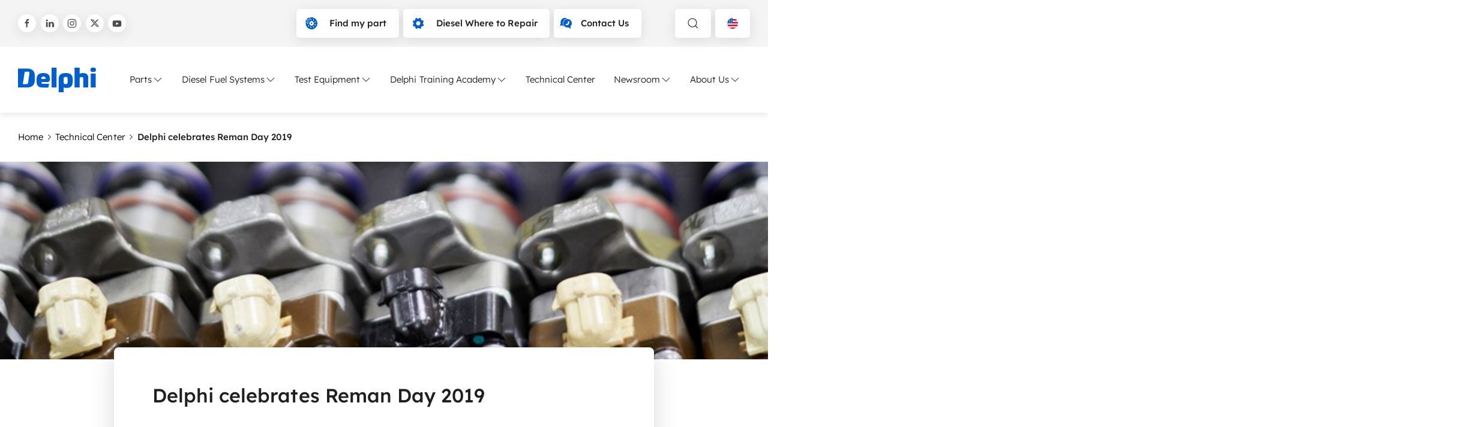

--- FILE ---
content_type: text/html; charset=utf-8
request_url: https://www.delphiautoparts.com/en-us/resource-center/article/delphi-technologies-celebrates-reman-day-2019
body_size: 16937
content:
 <!DOCTYPE html> <html lang="en-US"> <head><!-- Google tag (gtag.js) -->
<script async src=https://www.googletagmanager.com/gtag/js?id=AW-11027595905></script>
<script>
  window.dataLayer = window.dataLayer || [];
  function gtag(){dataLayer.push(arguments);}
  gtag('js', new Date());
</script>

<script data-cookieconsent="ignore">
    window.dataLayer = window.dataLayer || [];
    function gtag() {
        dataLayer.push(arguments);
    }
    gtag("consent", "default", {
        ad_personalization: "denied",
        ad_storage: "denied",
        ad_user_data: "denied",
        analytics_storage: "denied",
        functionality_storage: "denied",
        personalization_storage: "denied",
        security_storage: "granted",
        wait_for_update: 500,
    });
    gtag("set", "ads_data_redaction", true);
    gtag("set", "url_passthrough", true);
</script> <meta charset="utf-8" /><script type="text/html" id="sf-tracking-consent-manager">
	<div id="tracking-consent-dialog" style="display:none" />
</script><script type="text/javascript" src="/WebResource.axd?d=DzHrpQl5URXarFHAtrmzFqX-kN_MkBGjRW_QKvILsTaZ8BV_Yk0gqUaesPBk3KJZS2ddfRjRtI41YTc44VPexfrHZXvvlZ0sh5TMhvQRExhb4pmXgy2WuzgDmc4FrERrMHLwnH7wbZ5kV5hJO4wtoE4L3qgwbeMQRj7qhUuiUvYIshcmg5g41eTCI_huy7QH0&amp;t=638834668520000000">

</script> <meta name="viewport" content="width=device-width, initial-scale=1, shrink-to-fit=no"> <meta name="theme-color" content="#005dff"> <title>
	Delphi celebrates Reman Day 2019
</title> <link href="/ResourcePackages/Delphi/dist/head.css?v=639039740380000000" rel="stylesheet" type="text/css" /> <link rel="preload" as="font" type="font/ttf" crossorigin="anonymous" href="/ResourcePackages/Delphi/dist/f2df56ccf8a5456dc2e2.ttf?v=639039740380000000" /> <link rel="preload" as="font" type="font/ttf" crossorigin="anonymous" href="/ResourcePackages/Delphi/dist/4c1cceb48f079999e01e.ttf?v=639039740380000000" /> <link rel="preload" as="font" type="font/ttf" crossorigin="anonymous" href="/ResourcePackages/Delphi/dist/47a402d92e7f0bf9a5de.ttf?v=639039740380000000" /> <link rel="preload" as="font" type="font/ttf" crossorigin="anonymous" href="/ResourcePackages/Delphi/dist/050301eed49ade40b895.ttf?v=639039740380000000" /> <link rel="preload" as="font" type="font/ttf" crossorigin="anonymous" href="/ResourcePackages/Delphi/dist/0443967721916f9fcbea.ttf?v=639039740380000000" /> <link rel="preload" as="font" type="font/ttf" crossorigin="anonymous" href="/ResourcePackages/Delphi/dist/a67cd9c2a3e9d39b0db6.ttf?v=639039740380000000" /> <link rel="preload" as="font" type="font/ttf" crossorigin="anonymous" href="/ResourcePackages/Delphi/dist/7d5eed8dbf82b052e3b5.ttf?v=639039740380000000" /> <link rel="preload" as="font" type="font/ttf" crossorigin="anonymous" href="/ResourcePackages/Delphi/dist/b82018d662644e250765.ttf?v=639039740380000000" /> <link rel="preload" as="font" type="font/ttf" crossorigin="anonymous" href="/ResourcePackages/Delphi/dist/33da739fc392e65434d8.ttf?v=639039740380000000" /> <script defer src="/ResourcePackages/Delphi/dist/head.js?v=639039740380000000"></script> <script defer src="/ResourcePackages/Delphi/dist/main.js?v=639039740380000000"></script> <script type="module" src="/ResourcePackages/Delphi/delphi-catalog/www/build/delphi-catalog.esm.js?v=639039738320000000"></script> <link rel="preload" as="image" href="/ResourcePackages/Delphi/dist/a1d6c1389a3f6b5a43bd.svg?v=639039740380000000"> <script>
        sfEnv = {
            isDebug: 0,
            isDesignMode: 0,
            isPreviewMode: 0,
            languageOffcanvasId: 'lang-ce6687e1-6228-4243-b9c8-2e5cc510bec2',
            searchOffcanvasId: 'search-8fcaf16a-9eb1-4694-b405-276a638d862c',
            navOffcanvasId: 'nav-b7fe4db5-f045-4e99-8447-a0343166f494',
            mobileNavOffcanvasId: 'mobile-nav-7012ae6b-6a72-4cc8-9917-9bc1d36f398e',
            mobileLanguageSelectorModalWindowOffcanvasId: 'mobile-langModalWindow-d59db2ae-6952-47a4-88c2-6f09ec6dafcb'
        }
    </script> 


 <!-- Google Tag Manager -->
<script>(function(w,d,s,l,i){w[l]=w[l]||[];w[l].push({'gtm.start':
new Date().getTime(),event:'gtm.js'});var f=d.getElementsByTagName(s)[0],
j=d.createElement(s),dl=l!='dataLayer'?'&l='+l:'';j.async=true;j.src=
'https://www.googletagmanager.com/gtm.js?id='+i+dl;f.parentNode.insertBefore(j,f);
})(window,document,'script','dataLayer','GTM-WKBRFWD');</script>
<!-- End Google Tag Manager --><script type="application/ld+json">
{
"@context": "https://schema.org",
"@type": "Article",
"mainEntityOfPage": {
"@type": "WebPage",
"@id": "https://www.delphiautoparts.com/en-us/resource-center/article/delphi-technologies-celebrates-reman-day-2019"
},
"headline": "Delphi celebrates Reman Day 2019",
"image": "https://www.delphiautoparts.com/images/default-source/resource-centre/remanufactured-injectors-long-banner.tmb-660w.jpeg?Culture=en-US&sfvrsn=2c431208_1",
"author": {
"@type": "Organization",
"name": "Delphi Auto Parts",
"url": "https://www.delphiautoparts.com/"
},
"datePublished": "2019-12-16T13:03:34"
}
</script><meta property="og:title" content="Delphi celebrates Reman Day 2019" /><meta property="og:type" content="website" /><meta property="og:url" content="/delphi-technologies-celebrates-reman-day-2019" /><meta property="og:site_name" content="Delphiautoparts" /><script type="text/javascript">
var $ = (css, parent = document) => parent.querySelector(css);
var $$ = (css, parent = document) => parent.querySelectorAll(css);

</script><style type="text/css" media="all">iframe[src*="youtube"] {
    width: 100% !important;
}
script + .uk-form-control {
    margin-top: 15px;
}</style><link rel="canonical" href="/delphi-technologies-celebrates-reman-day-2019" /><script type="application/json" id="sf-insight-metadata">
	{"contentMetadata":"{\"Id\":\"5e8c0505-76f5-41ed-938b-f8e2b5b5064d\",\"ContentType\":\"Resourcearticle\",\"Title\":\"Delphi celebrates Reman Day 2019\",\"CanonicalTitle\":\"Delphi celebrates Reman Day 2019\",\"CanonicalUrl\":\"https://www.delphiautoparts.com/resource-center/article/delphi-technologies-celebrates-reman-day-2019\",\"Language\":\"en-US\",\"CreatedOn\":\"2022-12-08T13:03:34.993Z\",\"ModifiedOn\":\"2024-02-29T11:02:40.02Z\",\"SiteId\":\"81294cb6-1567-4d33-bb64-979c5e8d508f\",\"SiteName\":\"Delphiautoparts\",\"ModuleName\":\"Resource Articles\",\"Hierarchies\":[{\"Id\":\"fa1c92b1-c158-4b01-b504-d50cd8aa7e56\",\"Title\":\"Diesel Fuel Systems\",\"Parent\":{\"Id\":\"e5cd6d69-1543-427b-ad62-688a99f5e7d4\",\"Title\":\"Categories\"}},{\"Id\":\"27edca64-1d0c-43d8-b655-6ac0e4b0198a\",\"Title\":\"How it works\",\"Parent\":{\"Id\":\"5678550a-36a0-4a6e-8697-af816d5b8a08\",\"Title\":\"Guides \u0026 Tips\",\"Parent\":{\"Id\":\"a7796c6f-ad2f-42d2-be53-6f2f20876f07\",\"Title\":\"Resource Type\"}}},{\"Id\":\"4d4c97eb-f70b-443a-8271-98ddce61f5d3\",\"Title\":\"Reman\",\"Parent\":{\"Id\":\"fa1c92b1-c158-4b01-b504-d50cd8aa7e56\",\"Title\":\"Diesel Fuel Systems\",\"Parent\":{\"Id\":\"e5cd6d69-1543-427b-ad62-688a99f5e7d4\",\"Title\":\"Categories\"}}}],\"SFDataProviderName\":\"OpenAccessProvider\",\"PageId\":\"5c1f17b6-41fd-4aac-b122-fcfcaf46e07e\",\"PageTitle\":\"Article\",\"PageCanonicalTitle\":\"Article\",\"PageCanonicalUrl\":\"https://www.delphiautoparts.com/resource-center/article\"}","videosMetadata":"[]"}
</script><script type="application/json" id="sf-insight-settings">
	{"apiServerUrl":"https://nl-api.insight.sitefinity.com","apiKey":"c523f9ac-4d64-8aa4-427a-8e75b97788e3","applicationName":"Website","trackingCookieDomain":"","keepDecTrackingCookieOnTrackingConsentRejection":false,"slidingExpirationForTrackingCookie":false,"maxAgeForTrackingCookieInDays":365,"trackYouTubeVideos":true,"crossDomainTrackingEntries":["www.phinia.com/active","www.phinia.com","www.hartridge.com","delphiautoparts.sitefinity.cloud/phinia2","www.delphiautoparts.com","delphiautoparts.sitefinity.cloud/catalog"],"strategy":"Persist|False","docsHrefTestExpressions":[".*\\/docs\\/.+\\.{1}.+((\\?|\\\u0026)sfvrsn=.+){1}$",".+((\\?|\\\u0026)sf_dm_key=.+){1}$"],"sessionLengthInMinutes":30,"trackVimeoVideos":true,"useSecureCookies":true}
</script><script type="text/javascript" src="/WebResource.axd?d=[base64]&amp;t=638834668720000000">

</script><script src="https://cdn.insight.sitefinity.com/sdk/sitefinity-insight-client.min.3.1.44.js" crossorigin="" async="async">

</script> <script type="text/javascript">
(function() {
    function load_script() {                   
        var s = document.createElement('script');
        s.id = 'hs-script-loader'
        s.type = 'text/javascript';
        s.async = true;
        s.src = '//js.hs-scripts.com/641117.js';
        var x = document.getElementsByTagName('script')[0];
        x.parentNode.insertBefore(s, x);
    }

    function handle_tracking_change(canTrack) {
        if (canTrack) {
            load_script();
        }
        else {
            if (typeof(_hsq) !== 'undefined') {
                _hsq.push(['revokeCookieConsent']);
            }
        }
    }

    function on_content_loaded() {
        if (window.TrackingConsentManager) {
            TrackingConsentManager.addEventListener('ConsentChanged', handle_tracking_change);
            handle_tracking_change(TrackingConsentManager.canTrackCurrentUser());
        }
        else {
            handle_tracking_change(true);
        }
    }

    if (window.addEventListener) window.addEventListener('DOMContentLoaded', on_content_loaded, false);
    else if (window.attachEvent) window.attachEvent('onload', on_content_loaded);
})();
</script><meta property="twitter:site" content="Delphiautoparts" /><meta property="twitter:title" content="Delphi celebrates Reman Day 2019" /><meta property="twitter:description" content="Reman Day is an annual global event, yet is executed at the local level. Remanufacturers host events designed to showcase the economic and environmental benefits of remanufacturing. April 11, 2019, marks the second-annual Reman Day..." /><meta property="og:description" content="Reman Day is an annual global event, yet is executed at the local level. Remanufacturers host events designed to showcase the economic and environmental benefits of remanufacturing. April 11, 2019, marks the second-annual Reman Day..." /><meta property="twitter:image" content="https://www.delphiautoparts.com/images/default-source/resource-centre/remanufactured-injectors-long-banner.jpeg?sfvrsn=2c431208_1" /><meta property="og:image" content="https://www.delphiautoparts.com/images/default-source/resource-centre/remanufactured-injectors-long-banner.tmb-960w.jpeg?Culture=en-US&amp;sfvrsn=2c431208_1" /><meta name="description" content="Reman Day is an annual global event, yet is executed at the local level. Remanufacturers host events designed to showcase the economic and environment" /></head> <body><noscript><iframe src="https://www.googletagmanager.com/ns.html?id=GTM-WKBRFWD" height="0" width="0" style="display:none;visibility:hidden"></iframe></noscript>  <header class="uk-relative"> <div class="bg-color-grey-3 uk-visible@s"> <div class="uk-container "> <div class="uk-padding-small uk-padding-remove-horizontal uk-flex uk-flex-between uk-flex-wrap gap-3"> 



<div class="uk-visible@m header-social uk-flex uk-flex-middle">
            <a title="Delphi at Facebook" href="https://www.facebook.com/delphiautoparts" class="uk-icon-button button-shadow uk-icon " uk-icon="facebook"></a>
            <a title="Delphi at LinkedIn" href="https://www.linkedin.com/company/delphiautoparts" class="uk-icon-button button-shadow uk-icon" uk-icon="linkedin"></a>
            <a title="Delphi at Instagram" href="https://www.instagram.com/delphiautoparts" class="uk-icon-button button-shadow uk-icon" uk-icon="instagram"></a>
            <a title="Delphi at Twitter" href="https://x.com/delphiautoparts" class="uk-icon-button button-shadow uk-icon " uk-icon="twitterx"></a>
            <a title="Delphi at Youtube" href="https://www.youtube.com/@delphiautoparts" class="uk-icon-button button-shadow uk-icon" uk-icon="youtube"></a>
</div><div id="TopBar_T5C54567C002_Col00" class="sf_colsIn uk-flex header-buttons  header-social" data-sf-element="Div container" data-placeholder-label="Div container">

<div class="uk-flex">
        <a href="/find-my-part-catalog" target="_self" class="uk-button uk-button-default button-shadow"><span uk-icon="icon: brake-disk; ratio: 1" class="uk-icon color-primary"></span><span>Find my part</span></a>
        <a href="/heavy-duty-where-to-repair" target="_self" class="uk-button uk-button-default button-shadow"><span uk-icon="icon: cog; ratio: 1" class="uk-icon color-primary"></span><span>Diesel Where to Repair</span></a>
        <a href="/contact-us" target="_self" class="uk-button uk-button-default button-shadow"><span uk-icon="icon: contact; ratio: 1" class="uk-icon color-primary"></span><span>Contact Us</span></a>
</div>



<div id="TopBar_T5C54567C004_Col00" class="sf_colsIn uk-margin-left uk-visible@m uk-flex" data-sf-element="Div container" data-placeholder-label="Div container">

<button type="button" aria-label="toggle search" class="toggle-offcanvas uk-button uk-button-default button-shadow" uk-icon="search" uk-toggle="target: #search-8fcaf16a-9eb1-4694-b405-276a638d862c"></button>

    <button class="uk-button uk-button-default button-shadow" uk-toggle="target:#lang-ce6687e1-6228-4243-b9c8-2e5cc510bec2" aria-expanded="true" aria-label="Language selector">
        <span class="flag flag-small flag_en-us"></span>
        <span class="uk-hidden@s uk-text-uppercase">US</span>
        <span class="uk-visible@s uk-hidden@m">English (United States)</span>
    </button>


</div>

</div>
 </div> </div> </div> <nav id="header-nav" role="navigation" aria-label="Main"> <div class="uk-container"> <div class="uk-padding-small uk-padding-remove-horizontal  navbar uk-flex uk-flex-middle uk-flex-between"> <a href='/' class="uk-margin-right" title="Home"> <div class="delphi-logo" role="img" alt="logo"></div> </a> <div class="uk-visible@l"> 



<script type='application/ld+json'>
{
"@context": "https://schema.org",
"@type": "BreadcrumbList",
"itemListElement": [
{
"@type": "ListItem",
"position": 1,
"name": "Home",
"item": "https://www.delphiautoparts.com/"
},
{
"@type": "ListItem",
"position": 2,
"name": "Technical Center",
"item": "https://www.delphiautoparts.com/resource-center"
},
{
"@type": "ListItem",
"position": 3,
"name": "{CurrentTitle}"
}]
}
</script>


 
<div class="uk-navbar-container" uk-navbar>
    <div class="uk-navbar-right">
        <ul class="uk-navbar-nav">
        <li class="mega-menu-navigation-tab">
            <a href="#" aria-toggle-id="id-F91FC044-CF10-4E72-8C78-7075CB7D7C7C" class="uk-nav-toggle">
                Parts 
                <span uk-icon="chevron-down" class="uk-icon"></span>
            </a>
        </li>
        <li class="mega-menu-navigation-tab">
            <a href="#" aria-toggle-id="id-8D9A2817-3159-433A-85B0-63A39A54F0A2" class="uk-nav-toggle  ">
                Diesel Fuel Systems 
                <span uk-icon="chevron-down" class="uk-icon"></span>
            </a>
        </li>
        <li class="mega-menu-navigation-tab">
            <a href="#" aria-toggle-id="id-531AA124-6A3E-4CE7-9AFB-A85EEC7435E9" class="uk-nav-toggle">
                Test Equipment 
                <span uk-icon="chevron-down" class="uk-icon"></span>
            </a>
        </li>
        <li class="mega-menu-navigation-tab">
            <a href="#" aria-toggle-id="id-374D4D87-601A-4C7A-88FD-8A3AF298C19D" class="uk-nav-toggle">
                Delphi Training Academy 
                <span uk-icon="chevron-down" class="uk-icon"></span>
            </a>
        </li>
        <li class="mega-menu-navigation-tab">
            <a href="/resource-center" aria-toggle-id="id-7EE15529-6D5E-4AB8-BA86-ACC02422E199" class="uk-nav-toggle">
                Technical Center 
            </a>
        </li>
        <li class="mega-menu-navigation-tab">
            <a href="#" aria-toggle-id="id-D3D8C16D-4528-4D56-872E-7B2F47FF7D48" class="uk-nav-toggle">
                Newsroom 
                <span uk-icon="chevron-down" class="uk-icon"></span>
            </a>
        </li>
        <li class="mega-menu-navigation-tab">
            <a href="#" aria-toggle-id="id-BCE258D9-FC28-4023-99CA-33071AA1A243" class="uk-nav-toggle">
                About Us 
                <span uk-icon="chevron-down" class="uk-icon"></span>
            </a>
        </li>
        </ul>
    </div>
</div>



<script>
    let megaMenuInitialized = false;
    const toggleInputs = document.querySelectorAll('.uk-nav-toggle');

    if(toggleInputs) {
        toggleInputs.forEach(function (input) {
            input.addEventListener('click', handleMegaMenu);
        });
    }

    function handleMegaMenu(event) {
        if (megaMenuInitialized) {
            showMegaMenu(event.target);
            return;
        }
        megaMenuInitialized = true;
    
        fetch('/en-us/navigation-megamenu-page', { method: 'GET', async: true })
            .then((response) => {
                if (!response.ok) {
                    throw new Error('Failed to fetch the page.');
                }
                return response.text();
            })
            .then((html) => {
                // Parse the HTML content and locate .navigation-wrapper
                const parser = new DOMParser();
                const doc = parser.parseFromString(html, 'text/html');
                const navigationWrapper = doc.querySelector('.navigation-wrapper');

                if (navigationWrapper) {
                    // Get the children that are div elements within .navigation-wrapper
                    const navigationChildren = Array.from(navigationWrapper.querySelectorAll('.navigation-wrapper > div'));

                    // Locate the .mega-menu div and append each child to .mega-menu
                    const megaMenu = document.querySelector('.mega-menu');
                    if (megaMenu) {
                        navigationChildren.forEach((child) => {
                            megaMenu.appendChild(child);
                        });
                    } else {
                        console.error('.mega-menu not found.');
                    }
                } else {
                    console.error('.navigation-wrapper not found in the fetched page.');
                }

                initializeMegaMenuNavigation();

                showMegaMenu(event.target);
            })
            .catch((error) => {
                console.error('Error:', error);
            }
        );
    }

    function showMegaMenu(target) {
        const ariaToggleId =
            target.getAttribute('aria-toggle-id') ||
            target.parentElement.parentElement.getAttribute('aria-toggle-id');
        var target = document.getElementById(ariaToggleId);
        UIkit.modal(target).toggle();
    }

    function initializeMegaMenuNavigation() {
        $$('[data-nav-dropdown]').forEach(el => {
            let child = document.getElementById(el.dataset.navDropdown);
            let allMenus = document.querySelectorAll('.menu-nav-dropdown');
            let isMenuHovered = false;

            el.addEventListener('mouseenter', () => {
                el.classList.add('uk-text-bold');
                isMenuHovered = false;
                allMenus.forEach(menu => {
                    menu.setAttribute('hidden', 'true');
                });
                child.removeAttribute('hidden');
            });
            child.addEventListener('mouseenter', () => {
                isMenuHovered = true;
            });
            child.addEventListener('mouseleave', () => {
                removeActiveDropdown(el, child);
                isMenuHovered = false;
            });
            el.addEventListener('mouseleave', () => {
                setTimeout(() => {
                    if (isMenuHovered == false) {
                        removeActiveDropdown(el, child);
                    }
                }, 10);
            });
        });
    }

    let removeActiveDropdown = (el, child) => {
        el.classList.remove('uk-text-bold');
        child.setAttribute('hidden', 'true');
    };
</script> </div> <div class="navigation-icons uk-margin-left uk-hidden@l"> <button type="button" class="uk-hidden@m" aria-label="toggle search" class="toggle-offcanvas" uk-icon="search" uk-toggle="target: #search-8fcaf16a-9eb1-4694-b405-276a638d862c"></button> <button type="button" aria-label="toggle mobile navigation" class="uk-hidden@l toggle-offcanvas mobile-nav-offcanvas-toggle" uk-icon="table" uk-toggle="target: #mobile-nav-7012ae6b-6a72-4cc8-9917-9bc1d36f398e"></button> <button type="button" aria-label="close" class="uk-hidden uk-hidden@l toggle-offcanvas close-active-offcanvas" uk-icon="close"></button> </div> </div> </div> </nav> </header> 
<div id="MainNavigation_T5C54567C034_Col00" class="sf_colsIn mega-menu uk-position-relative uk-visible@l" data-sf-element="Div container" data-placeholder-label="Mega menu">
</div>
<div id="MainNavigation_T5C54567C047_Col00" class="sf_colsIn uk-container uk-width-1-1" data-sf-element="Container" data-placeholder-label="Container">




    <div class="uk-flex gap-2 uk-flex-middle uk-padding-top uk-padding-bottom" id="expandable-breadcrumb">
                <a href="/" class="color-black uk-visible@s">Home</a>
                <span class="uk-flex uk-flex-center uk-visible@s" uk-icon="chevron-right-thin"></span>
                <a href="/resource-center" class="color-black uk-visible@s">Technical Center</a>
                <a href="/resource-center" class="uk-flex uk-flex-middle uk-flex-row-reverse color-black uk-hidden@s" uk-icon="chevron-left-thin">Technical Center</a>
                <span class="uk-flex uk-flex-center uk-visible@s" uk-icon="chevron-right-thin"></span>
                <strong class="uk-visible@s">Delphi celebrates Reman Day 2019</strong>
    </div>

</div>
 <main> 
<div id="Main_T74E8D71D001_Col00" class="sf_colsIn" data-sf-element="Div container" data-placeholder-label="Content">


<div class="article-detail uk-text-large" >



    <div class="uk-position-relative overlay-tint">
        <div class="overlay-media overlay-image">


<picture class="overlay-media overlay-image "  >

                <source srcset="/images/default-source/resource-centre/remanufactured-injectors-long-banner.tmb-webp_660w.webp?Culture=en-US&amp;sfvrsn=2c431208_1" media="(max-width: 720px)" type="image/webp">
                <source srcset="/images/default-source/resource-centre/remanufactured-injectors-long-banner.tmb-webp_660w.webp?Culture=en-US&amp;sfvrsn=2c431208_1" media="(max-width: 960px)" type="image/webp">
                <source srcset="/images/default-source/resource-centre/remanufactured-injectors-long-banner.tmb-webp_1280w.webp?Culture=en-US&amp;sfvrsn=2c431208_1" media="(max-width: 1140px)" type="image/webp">
                <source srcset="/images/default-source/resource-centre/remanufactured-injectors-long-banner.tmb-webp_1440w.webp?Culture=en-US&amp;sfvrsn=2c431208_1" media="(max-width: 1320px)" type="image/webp">
            <source srcset="/images/default-source/resource-centre/remanufactured-injectors-long-banner.tmb-webp_1920w.webp?Culture=en-US&amp;sfvrsn=2c431208_1" type="image/webp">


            <source srcset="/images/default-source/resource-centre/remanufactured-injectors-long-banner.tmb-660w.jpeg?Culture=en-US&amp;sfvrsn=2c431208_1" media="(max-width: 720px)">
            <source srcset="/images/default-source/resource-centre/remanufactured-injectors-long-banner.tmb-660w.jpeg?Culture=en-US&amp;sfvrsn=2c431208_1" media="(max-width: 960px)">
            <source srcset="/images/default-source/resource-centre/remanufactured-injectors-long-banner.tmb-1280w.jpeg?Culture=en-US&amp;sfvrsn=2c431208_1" media="(max-width: 1140px)">
            <source srcset="/images/default-source/resource-centre/remanufactured-injectors-long-banner.tmb-1440w.jpg?Culture=en-US&amp;sfvrsn=2c431208_1" media="(max-width: 1320px)">
        <source srcset="/images/default-source/resource-centre/remanufactured-injectors-long-banner.tmb-1920w.jpeg?Culture=en-US&amp;sfvrsn=2c431208_1">



    <img src="/images/default-source/resource-centre/remanufactured-injectors-long-banner.tmb-1920w.jpeg?Culture=en-US&amp;sfvrsn=2c431208_1" alt="Remanufactured-Injectors-Long-Banner" fetchpriority=high >
</picture>
        </div>
    </div>
<div uk-toggle="cls:uk-container uk-container-small; mode: media; media: @s">
    <div class="uk-background-default uk-position-relative uk-padding-box-horizontal uk-padding-box-small-vertical uk-box-shadow-large uk-margin-medium-bottom uk-margin-negative-top@m" uk-toggle="cls:uk-border-rounded; mode: media; media: @s">
        <div class="uk-flex uk-flex-between">
                <span class="uk-button uk-button-small pointer-none uk-hidden@s uk-button-default uk-padding-remove"><span uk-icon="book" class="uk-text-primary"></span><span>1 min read</span></span>
        </div>
        <h1 class="uk-margin-top uk-heading-large" >
            Delphi celebrates Reman Day 2019
        </h1>



    <script>
        var makeUrl = function (url, params) {
            var link = new URL(url);
            var queryParams = Object.entries(params);
            for (var [k, v] of queryParams) {
                link.searchParams.set(k, v);
            }
            return link.toString();
        }
    </script>
    <div class="uk-flex-inline uk-flex-wrap uk-flex-middle uk-border-pill uk-box-shadow-medium uk-padding-left uk-padding-right uk-padding-xsmall-top  uk-padding-xsmall-bottom uk-margin-medium-top">
        <span>Share Resource:</span>
        <div>
            <a href="#"
               onclick="window.open(makeUrl('http://twitter.com/share', {url: location.href}), 'Twitter', 'toolbar=no,width=550,height=450'); return false"
               class="social-share-icon uk-icon-button uk-button-default uk-icon-button-medium"
               uk-icon="twitter"
               title="twitter">
            </a>
            <a href="#"
               onclick="window.open(makeUrl('https://www.facebook.com/sharer/sharer.php', {u:location.href,display:'popup',ref:'plugin'}), 'Facebook', 'toolbar=no,width=550,height=180'); return false"
               class="social-share-icon uk-icon-button uk-button-default uk-icon-button-medium"
               uk-icon="facebook"
               title="facebook">
            </a>
            <a href="#"
               onclick="window.open(makeUrl('https://www.linkedin.com/shareArticle', {mini:true,url:location.href,title:document.title}), 'LinkedIn', 'toolbar=no,width=550,height=450', 'yes', 'center'); return false"
               class="social-share-icon uk-icon-button uk-button-default uk-icon-button-medium"
               uk-icon="linkedin"
               title="linkedin">
            </a>
            <a href="#"
               onclick="navigator.clipboard.writeText(window.location.href);"
               class="social-share-icon uk-icon-button uk-button-default uk-icon-button-medium uk-icon"
               uk-icon="link">
            </a>
            <a href="#"
               onclick="window.open(makeUrl('mailto:', {body:location.href,subject:document.title}), 'MailTo', 'toolbar=no,width=550,height=550'); return false"
               title="mail"
               class="social-share-icon uk-icon-button uk-button-default uk-icon-button-medium"
               uk-icon="mail">
            </a>
        </div>
    </div>

    </div>
    <div class="uk-container">
        <div class="tags-wrp uk-flex uk-flex-wrap uk-flex-first@s">


<span class='uk-button   uk-button-grey uk-button-no-icon uk-button-small pointer-none '>        <span>Diesel Fuel Systems</span></span>

<span class='uk-button   uk-button-grey uk-button-no-icon uk-button-small pointer-none '>        <span>Reman</span></span>

<span class='uk-button   uk-button-grey uk-button-no-icon uk-button-small pointer-none '>        <span>How it works</span></span>                                        <span class="uk-button uk-button-small uk-button-grey uk-margin-auto-left pointer-none uk-visible@s"><span uk-icon="book" class="uk-text-primary"></span><span>1 min read</span></span>
        </div>
    </div>
</div>
    <div class="uk-margin-medium-top" uk-toggle="cls:uk-container uk-container-small; mode: media; media: @s">
            <div class="bg-color-blue-grey uk-margin-medium-bottom" uk-toggle="cls:uk-border-rounded; mode: media; media: @s">
                <div class="uk-padding-box-horizontal uk-padding-box-small-vertical">
                    <h4 class="uk-text-white">Resource Highlights</h4>
                    <div class="sf-Long-text" >In this article, you find learn about the Reman Day, which Delphi celebrates. Remanufacturers host events designed to showcase the economic and environmental benefits of remanufacturing.&nbsp;&nbsp;</div>
                </div>
            </div>
        <div class="uk-container uk-container-xsmall">
                            <div class="">
                    <div class="sf-Long-text" ><h3>Delphi and Reman</h3><p>The remanufacturing sector as a whole saves on average 85% of energy use, 86% of water use and 85% of material use compared to a newly manufactured product. Remanufacturing supports more than 180,000 full-time jobs in the United States alone.</p><div class="img-wrp"><div class="img-inner-wrp"><img src="/images/default-source/resource-centre/woman-working-on-reman-injectors.jpeg?sfvrsn=c2bcb7c_1" alt="" sf-size="100" loading="lazy"></div></div><p>&nbsp;</p><p>Globally, since 2008, Delphi has prevented 14 million pounds of core material from ending up in landfills by reusing it for our remanufactured&nbsp;<a href="/products-technologies/diesel-fuel-systems/diesel-fuel-injection/remanufactured-diesel-fuel-injectors">all makes diesel injectors</a>&nbsp;and pumps. By reusing the core, the green friendly solution saves 50% to&nbsp;70% of the resources, and consumes about&nbsp;85% less energy than if&nbsp;a new part was created. And, as a bonus, since remanufacturing uses fewer new parts, it is more cost effective. And that means savings for the driver, too.</p><div class="img-wrp"><div class="img-inner-wrp"><img src="/images/default-source/resource-centre/reman-injectors-close-up.jpeg?sfvrsn=cc1bde10_1" alt="" sf-size="100" loading="lazy"></div></div><h3>The Delphi Difference</h3><p>At Delphi, every remanufactured all-makes diesel injector and pump undergoes a&nbsp;<a href="https://www.youtube.com/watch?v=usq2GYBEMZ0" target="_blank" rel="noopener noreferrer" data-sf-ec-immutable="">rigorous seven-step process</a>, as seen with our&nbsp;<a href="/products-technologies/diesel-fuel-systems/diesel-fuel-injection/remanufactured-diesel-fuel-injectors/remanufactured-isx-injectors">remanufactured ISX Injectors</a>. This seven-step process includes:</p><ol><li>Core inspection</li><li>Product disassembly</li><li>Cleaning</li><li>Further inspection</li><li>Replacement of parts with like-for-like OE on Delphi products</li><li>Assembly&nbsp;</li><li>Test and calibration</li></ol><p>Watch an overview of our remanufacturing process at our&nbsp;Troy, Mich., facility below.</p><div class="iframe-wrp"><div class="iframe-inner-wrp"><iframe src="https://www.youtube.com/embed/usq2GYBEMZ0" title="Experience Delphi's Remanufacturing Process" allow="accelerometer; autoplay; clipboard-write; encrypted-media; gyroscope; picture-in-picture" allowfullscreen="" data-dashlane-frameid="591" width="" height="" frameborder="0"></iframe></div><div class="iframe-title">Experience Delphi's Remanufacturing Process</div></div></div>
                </div>
        </div>
    </div>
</div>

<script>window.translations = '[en-US]';</script>

<div class="uk-section" data-sf-element="Section" data-placeholder-label="Section">
    <div id="Main_C002_Col00" class="sf_colsIn uk-container uk-hidden" data-sf-element="Container Content" data-placeholder-label="Container Content"><div id="Main_C017_Col00" class="sf_colsIn uk-border-rounded bg-color-blue-grey uk-margin-medium-bottom uk-text-center uk-text-left@l uk-padding-large uk-padding-box-horizontal" data-sf-element="Div container" data-placeholder-label="Div container">The specified form no longer exists or is currently unpublished.
</div>

    </div>
</div>



    <div class="uk-section bg-color-grey-3">
        <div class="uk-container">
            <h2>Related article resources and products</h2>

                <div class="switcher" data-switcher-toggle="> *">
                    <button class="uk-button uk-button-default uk-active" type="button" aria-expanded="true">Related Resources</button>
                    <button class="uk-button uk-button-default" type="button" aria-expanded="false">Related Products</button>
                </div>


            <div class="switcher-items switcher-items-tmp uk-margin-medium-top">
                    <div class="slider-fade slider-fade-grey-3" uk-slider="finite: true" style="overflow: visible">
                        <div class="sf_colsIn uk-slider-items uk-margin uk-grid uk-grid-small uk-child-width-1-2@s uk-child-width-1-3@m grid-child-width-correction" uk-toggle="cls: uk-grid-medium; mode: media; media: @l" data-slides="3">


<div >
    <a href="https://www.delphiautoparts.com/resource-center/article/delphi-technologies-partner-with-a-pioneer"  class='uk-card  uk-card-default  uk-link-reset'>
        <div class="uk-card-media-top">


<picture class="overlay-media overlay-image "  loading=lazy>

                <source srcset="/images/default-source/resource-centre/partner-with-a-pioneer.tmb-webp_660w.webp?Culture=en-US&amp;sfvrsn=ee1343b9_2" media="(max-width: 720px)" type="image/webp">
                <source srcset="/images/default-source/resource-centre/partner-with-a-pioneer.tmb-webp_460w.webp?Culture=en-US&amp;sfvrsn=ee1343b9_2" media="(max-width: 960px)" type="image/webp">
                <source srcset="/images/default-source/resource-centre/partner-with-a-pioneer.tmb-webp_660w.webp?Culture=en-US&amp;sfvrsn=ee1343b9_2" media="(max-width: 1140px)" type="image/webp">
                <source srcset="/images/default-source/resource-centre/partner-with-a-pioneer.tmb-webp_660w.webp?Culture=en-US&amp;sfvrsn=ee1343b9_2" media="(max-width: 1320px)" type="image/webp">
            <source srcset="/images/default-source/resource-centre/partner-with-a-pioneer.tmb-webp_660w.webp?Culture=en-US&amp;sfvrsn=ee1343b9_2" type="image/webp">


            <source srcset="/images/default-source/resource-centre/partner-with-a-pioneer.tmb-660w.jpeg?Culture=en-US&amp;sfvrsn=ee1343b9_2" media="(max-width: 720px)">
            <source srcset="/images/default-source/resource-centre/partner-with-a-pioneer.tmb-460w.jpeg?Culture=en-US&amp;sfvrsn=ee1343b9_2" media="(max-width: 960px)">
            <source srcset="/images/default-source/resource-centre/partner-with-a-pioneer.tmb-660w.jpeg?Culture=en-US&amp;sfvrsn=ee1343b9_2" media="(max-width: 1140px)">
            <source srcset="/images/default-source/resource-centre/partner-with-a-pioneer.tmb-660w.jpeg?Culture=en-US&amp;sfvrsn=ee1343b9_2" media="(max-width: 1320px)">
        <source srcset="/images/default-source/resource-centre/partner-with-a-pioneer.tmb-660w.jpeg?Culture=en-US&amp;sfvrsn=ee1343b9_2">



    <img src="/images/default-source/resource-centre/partner-with-a-pioneer.tmb-660w.jpeg?Culture=en-US&amp;sfvrsn=ee1343b9_2" alt="Partner with a pioneer"  loading=lazy>
</picture>
        </div>
    <div class='uk-card-body '>
                    <div class="tags-wrp">
                    <span class="uk-badge">Diagnostics &amp; Test Equipment</span>
                    <span class="uk-badge">Diesel Fuel Systems</span>
                    <span class="uk-badge">Gasoline Fuel Systems</span>
                    <span class="uk-badge">Maintenance Solutions</span>
                    <span class="uk-badge">Vehicle Electronics &amp; Engine Management</span>
                    <span class="uk-badge">Guides &amp; Tips</span>
                            </div>
                    <h3 class='uk-card-title uk-margin-small-top'>
                Delphi: Partner with a Pioneer
            </h3>
                    <div class='uk-margin-small-top uk-card-description color-grey-1'>
Drivers demand more from their vehicles, expecting them to run as reliably in year 10 as they did in year one. Delphi is ideally positioned to meet such high expectations...            </div>
    </div>
        <div class="uk-card-footer">


<span class='uk-button uk-button-link      '>        <span>Learn more</span><span class='uk-sr-only'>"Delphi: Partner with a Pioneer"</span></span>        </div>
    </a>
</div>

<div >
    <a href="https://www.delphiautoparts.com/resource-center/article/r1234yf.-new-a-c-refrigerant-legislation.-new-market-opportunity"  class='uk-card  uk-card-default  uk-link-reset'>
        <div class="uk-card-media-top">


<picture class="overlay-media overlay-image "  loading=lazy>

                <source srcset="/images/default-source/resource-centre/delphi-compressor.tmb-webp_660w.webp?Culture=en-US&amp;sfvrsn=eb687d02_1" media="(max-width: 720px)" type="image/webp">
                <source srcset="/images/default-source/resource-centre/delphi-compressor.tmb-webp_460w.webp?Culture=en-US&amp;sfvrsn=eb687d02_1" media="(max-width: 960px)" type="image/webp">
                <source srcset="/images/default-source/resource-centre/delphi-compressor.tmb-webp_660w.webp?Culture=en-US&amp;sfvrsn=eb687d02_1" media="(max-width: 1140px)" type="image/webp">
                <source srcset="/images/default-source/resource-centre/delphi-compressor.tmb-webp_660w.webp?Culture=en-US&amp;sfvrsn=eb687d02_1" media="(max-width: 1320px)" type="image/webp">
            <source srcset="/images/default-source/resource-centre/delphi-compressor.tmb-webp_660w.webp?Culture=en-US&amp;sfvrsn=eb687d02_1" type="image/webp">


            <source srcset="/images/default-source/resource-centre/delphi-compressor.tmb-660w.jpeg?Culture=en-US&amp;sfvrsn=eb687d02_1" media="(max-width: 720px)">
            <source srcset="/images/default-source/resource-centre/delphi-compressor.tmb-460w.jpeg?Culture=en-US&amp;sfvrsn=eb687d02_1" media="(max-width: 960px)">
            <source srcset="/images/default-source/resource-centre/delphi-compressor.tmb-660w.jpeg?Culture=en-US&amp;sfvrsn=eb687d02_1" media="(max-width: 1140px)">
            <source srcset="/images/default-source/resource-centre/delphi-compressor.tmb-660w.jpeg?Culture=en-US&amp;sfvrsn=eb687d02_1" media="(max-width: 1320px)">
        <source srcset="/images/default-source/resource-centre/delphi-compressor.tmb-660w.jpeg?Culture=en-US&amp;sfvrsn=eb687d02_1">



    <img src="/images/default-source/resource-centre/delphi-compressor.tmb-660w.jpeg?Culture=en-US&amp;sfvrsn=eb687d02_1" alt="delphi compressor"  loading=lazy>
</picture>
        </div>
    <div class='uk-card-body '>
                    <div class="tags-wrp">
                    <span class="uk-badge">Air Conditioning &amp; Thermal</span>
                    <span class="uk-badge">Air Conditioning and Thermal</span>
                    <span class="uk-badge">Maintenance Solutions</span>
                    <span class="uk-badge">How it works</span>
                            </div>
                    <h3 class='uk-card-title uk-margin-small-top'>
                R1234yf. New A/C Refrigerant Legislation. New Market Opportunity
            </h3>
                    <div class='uk-margin-small-top uk-card-description color-grey-1'>
To comply with the latest European Union environmental requirements, vehicle manufacturers are transitioning to a new A/C refrigerant – R1234yf. As well as significantly reducing the environmental footprint of the modern vehicle, the change...             </div>
    </div>
        <div class="uk-card-footer">


<span class='uk-button uk-button-link      '>        <span>Learn more</span><span class='uk-sr-only'>"R1234yf. New A/C Refrigerant Legislation. New Market Opportunity"</span></span>        </div>
    </a>
</div>

<div >
    <a href="https://www.delphiautoparts.com/resource-center/article/understanding-suspension-bushes"  class='uk-card  uk-card-default  uk-link-reset'>
        <div class="uk-card-media-top">


<picture class="overlay-media overlay-image "  loading=lazy>

                <source srcset="/images/default-source/resource-centre/resource-banners_use/1b_how-it-works_small-01.tmb-0.tmb-webp_660w.webp?Culture=en-US&amp;sfvrsn=a6bc4ba2_2" media="(max-width: 720px)" type="image/webp">
                <source srcset="/images/default-source/theme/part-resource-centre-icons-how-it-works-small-uk.tmb-webp_460w.webp?Culture=en-US&amp;sfvrsn=2b42d549_26" media="(max-width: 960px)" type="image/webp">
                <source srcset="/images/default-source/theme/part-resource-centre-icons-how-it-works-small-uk.tmb-webp_660w.webp?Culture=en-US&amp;sfvrsn=2b42d549_26" media="(max-width: 1140px)" type="image/webp">
                <source srcset="/images/default-source/theme/part-resource-centre-icons-how-it-works-small-uk.tmb-webp_660w.webp?Culture=en-US&amp;sfvrsn=2b42d549_26" media="(max-width: 1320px)" type="image/webp">
            <source srcset="/images/default-source/theme/part-resource-centre-icons-how-it-works-small-uk.tmb-webp_660w.webp?Culture=en-US&amp;sfvrsn=2b42d549_26" type="image/webp">


            <source srcset="/images/default-source/resource-centre/resource-banners_use/1b_how-it-works_small-01.tmb-0.tmb-660w.jpg?Culture=en-US&amp;sfvrsn=a6bc4ba2_2" media="(max-width: 720px)">
            <source srcset="/images/default-source/theme/part-resource-centre-icons-how-it-works-small-uk.tmb-460w.jpg?Culture=en-US&amp;sfvrsn=2b42d549_26" media="(max-width: 960px)">
            <source srcset="/images/default-source/theme/part-resource-centre-icons-how-it-works-small-uk.tmb-660w.jpg?Culture=en-US&amp;sfvrsn=2b42d549_26" media="(max-width: 1140px)">
            <source srcset="/images/default-source/theme/part-resource-centre-icons-how-it-works-small-uk.tmb-660w.jpg?Culture=en-US&amp;sfvrsn=2b42d549_26" media="(max-width: 1320px)">
        <source srcset="/images/default-source/theme/part-resource-centre-icons-how-it-works-small-uk.tmb-660w.jpg?Culture=en-US&amp;sfvrsn=2b42d549_26">



    <img src="/images/default-source/theme/part-resource-centre-icons-how-it-works-small-uk.tmb-660w.jpg?Culture=en-US&amp;sfvrsn=2b42d549_26" alt="Part resource centre how it works icon"  loading=lazy>
</picture>
        </div>
    <div class='uk-card-body '>
                    <div class="tags-wrp">
                    <span class="uk-badge">Steering &amp; Suspension</span>
                    <span class="uk-badge">How it works</span>
                    <span class="uk-badge">Technical Tip</span>
                    <span class="uk-badge">DIYers</span>
                    <span class="uk-badge">Technicians</span>
                            </div>
                    <h3 class='uk-card-title uk-margin-small-top'>
                Understanding suspension bushes
            </h3>
                    <div class='uk-margin-small-top uk-card-description color-grey-1'>
Bushes play a pivotal role in the steering and suspension set-up of modern vehicles, allowing the suspension parts to move freely, whilst at the same time, absorbing noise, shocks and vibration.            </div>
    </div>
        <div class="uk-card-footer">


<span class='uk-button uk-button-link      '>        <span>Learn more</span><span class='uk-sr-only'>"Understanding suspension bushes"</span></span>        </div>
    </a>
</div>                        </div>
                        <div class="slider-nav">
                            <div class="uk-visible@s uk-flex uk-flex-right uk-margin-medium-top">
                                <button type="button" uk-slider-item="previous" uk-icon="chevron-left-circle" class="uk-margin-small-right" aria-label="slider previous"></button>
                                <button type="button" uk-slider-item="next" uk-icon="chevron-right-circle" aria-label="slider next"></button>
                            </div>
                            <ul class="uk-hidden@s uk-slider-nav uk-dotnav"></ul>
                        </div>
                    </div>
                                    <div class="slider-fade slider-fade-grey-3" uk-slider="finite: true" style="overflow: visible">
                        <div class="sf_colsIn uk-slider-items uk-margin uk-grid uk-grid-small uk-child-width-1-2@s uk-child-width-1-3@m grid-child-width-correction" uk-toggle="cls: uk-grid-medium; mode: media; media: @l" data-slides="3">


<div >
    <a href="/products-technologies/diesel-fuel-systems/diesel-fuel-injection/diesel-injectors"  class='uk-card  uk-card-default  uk-link-reset'>
        <div class="uk-card-media-top">


<picture class="overlay-media overlay-image "  loading=lazy>

                <source srcset="/images/default-source/theme/foximages/delphi-remanufactured-diesel-fuel-injectors.tmb-webp_660w.webp?Culture=en-US&amp;sfvrsn=f8d711c9_30" media="(max-width: 720px)" type="image/webp">
                <source srcset="/images/default-source/theme/foximages/delphi-remanufactured-diesel-fuel-injectors.tmb-webp_460w.webp?Culture=en-US&amp;sfvrsn=f8d711c9_30" media="(max-width: 960px)" type="image/webp">
                <source srcset="/images/default-source/theme/foximages/delphi-remanufactured-diesel-fuel-injectors.tmb-webp_660w.webp?Culture=en-US&amp;sfvrsn=f8d711c9_30" media="(max-width: 1140px)" type="image/webp">
                <source srcset="/images/default-source/theme/foximages/delphi-remanufactured-diesel-fuel-injectors.tmb-webp_660w.webp?Culture=en-US&amp;sfvrsn=f8d711c9_30" media="(max-width: 1320px)" type="image/webp">
            <source srcset="/images/default-source/theme/foximages/delphi-remanufactured-diesel-fuel-injectors.tmb-webp_660w.webp?Culture=en-US&amp;sfvrsn=f8d711c9_30" type="image/webp">


            <source srcset="/images/default-source/theme/foximages/delphi-remanufactured-diesel-fuel-injectors.tmb-660w.jpg?Culture=en-US&amp;sfvrsn=f8d711c9_30" media="(max-width: 720px)">
            <source srcset="/images/default-source/theme/foximages/delphi-remanufactured-diesel-fuel-injectors.tmb-460w.jpg?Culture=en-US&amp;sfvrsn=f8d711c9_30" media="(max-width: 960px)">
            <source srcset="/images/default-source/theme/foximages/delphi-remanufactured-diesel-fuel-injectors.tmb-660w.jpg?Culture=en-US&amp;sfvrsn=f8d711c9_30" media="(max-width: 1140px)">
            <source srcset="/images/default-source/theme/foximages/delphi-remanufactured-diesel-fuel-injectors.tmb-660w.jpg?Culture=en-US&amp;sfvrsn=f8d711c9_30" media="(max-width: 1320px)">
        <source srcset="/images/default-source/theme/foximages/delphi-remanufactured-diesel-fuel-injectors.tmb-660w.jpg?Culture=en-US&amp;sfvrsn=f8d711c9_30">



    <img src="/images/default-source/theme/foximages/delphi-remanufactured-diesel-fuel-injectors.tmb-660w.jpg?Culture=en-US&amp;sfvrsn=f8d711c9_30" alt="delphi-remanufactured-Diesel-Fuel-Injectors"  loading=lazy>
</picture>
        </div>
    <div class='uk-card-body '>
                    <div class="tags-wrp">
                    <span class="uk-badge">Diesel</span>
                    <span class="uk-badge">Diesel Fuel Systems</span>
                            </div>
                    <h3 class='uk-card-title uk-margin-small-top'>
                Diesel Injectors
            </h3>
                    <div class='uk-margin-small-top uk-card-description color-grey-1'>
Tested to OE standards to be fast, accurate and efficient. Proven to significantly reduce emissions.            </div>
    </div>
        <div class="uk-card-footer">


<span class='uk-button uk-button-link      '>        <span>Learn more</span><span class='uk-sr-only'>"Diesel Injectors"</span></span>        </div>
    </a>
</div>

<div >
    <a href="/products-technologies/diesel-fuel-systems"  class='uk-card  uk-card-default  uk-link-reset'>
        <div class="uk-card-media-top">


<picture class="overlay-media overlay-image "  loading=lazy>

                <source srcset="/images/default-source/parts/delphi_diesel-fuel-systems_smart_1080x1080.tmb-webp_660w.webp?Culture=en-US&amp;sfvrsn=64530bec_3" media="(max-width: 720px)" type="image/webp">
                <source srcset="/images/default-source/parts/delphi_diesel-fuel-systems_smart_1080x1080.tmb-webp_460w.webp?Culture=en-US&amp;sfvrsn=64530bec_3" media="(max-width: 960px)" type="image/webp">
                <source srcset="/images/default-source/parts/delphi_diesel-fuel-systems_smart_1080x1080.tmb-webp_660w.webp?Culture=en-US&amp;sfvrsn=64530bec_3" media="(max-width: 1140px)" type="image/webp">
                <source srcset="/images/default-source/parts/delphi_diesel-fuel-systems_smart_1080x1080.tmb-webp_660w.webp?Culture=en-US&amp;sfvrsn=64530bec_3" media="(max-width: 1320px)" type="image/webp">
            <source srcset="/images/default-source/parts/delphi_diesel-fuel-systems_smart_1080x1080.tmb-webp_660w.webp?Culture=en-US&amp;sfvrsn=64530bec_3" type="image/webp">


            <source srcset="/images/default-source/parts/delphi_diesel-fuel-systems_smart_1080x1080.tmb-660w.jpg?Culture=en-US&amp;sfvrsn=64530bec_3" media="(max-width: 720px)">
            <source srcset="/images/default-source/parts/delphi_diesel-fuel-systems_smart_1080x1080.tmb-460w.jpg?Culture=en-US&amp;sfvrsn=64530bec_3" media="(max-width: 960px)">
            <source srcset="/images/default-source/parts/delphi_diesel-fuel-systems_smart_1080x1080.tmb-660w.jpg?Culture=en-US&amp;sfvrsn=64530bec_3" media="(max-width: 1140px)">
            <source srcset="/images/default-source/parts/delphi_diesel-fuel-systems_smart_1080x1080.tmb-660w.jpg?Culture=en-US&amp;sfvrsn=64530bec_3" media="(max-width: 1320px)">
        <source srcset="/images/default-source/parts/delphi_diesel-fuel-systems_smart_1080x1080.tmb-660w.jpg?Culture=en-US&amp;sfvrsn=64530bec_3">



    <img src="/images/default-source/parts/delphi_diesel-fuel-systems_smart_1080x1080.tmb-660w.jpg?Culture=en-US&amp;sfvrsn=64530bec_3" alt="Delphi_Diesel Fuel Systems_Smart_1080x1080"  loading=lazy>
</picture>
        </div>
    <div class='uk-card-body '>
                    <div class="tags-wrp">
                    <span class="uk-badge">Diesel Fuel Systems</span>
                            </div>
                    <h3 class='uk-card-title uk-margin-small-top'>
                Diesel Fuel Systems
            </h3>
                    <div class='uk-margin-small-top uk-card-description color-grey-1'>
Achieving future emissions targets will require even more meaningful innovation as vehicle manufacturers look to improve engine management, electrical power consumption, vehicle weight and integration of alternative powertrains, without compromising on vehicle performance. The good news - as a leading OE manufacturer, we already offer a range of proven, green technologies that deliver significant improvements in fuel economy, emissions and engine performance.&nbsp;            </div>
    </div>
        <div class="uk-card-footer">


<span class='uk-button uk-button-link      '>        <span>Learn more</span><span class='uk-sr-only'>"Diesel Fuel Systems"</span></span>        </div>
    </a>
</div>

<div >
    <a href="/products-technologies/diesel-fuel-systems/diesel-fuel-injection/remanufactured-diesel-fuel-injectors/remanufactured-c7-injectors"  class='uk-card  uk-card-default  uk-link-reset'>
        <div class="uk-card-media-top">


<picture class="overlay-media overlay-image "  loading=lazy>

                <source srcset="/images/default-source/default-album/remanufactured-c7-injectors.tmb-webp_660w.webp?Culture=en-US&amp;sfvrsn=b3e6cc42_3" media="(max-width: 720px)" type="image/webp">
                <source srcset="/images/default-source/default-album/remanufactured-c7-injectors.tmb-webp_460w.webp?Culture=en-US&amp;sfvrsn=b3e6cc42_3" media="(max-width: 960px)" type="image/webp">
                <source srcset="/images/default-source/default-album/remanufactured-c7-injectors.tmb-webp_660w.webp?Culture=en-US&amp;sfvrsn=b3e6cc42_3" media="(max-width: 1140px)" type="image/webp">
                <source srcset="/images/default-source/default-album/remanufactured-c7-injectors.tmb-webp_660w.webp?Culture=en-US&amp;sfvrsn=b3e6cc42_3" media="(max-width: 1320px)" type="image/webp">
            <source srcset="/images/default-source/default-album/remanufactured-c7-injectors.tmb-webp_660w.webp?Culture=en-US&amp;sfvrsn=b3e6cc42_3" type="image/webp">


            <source srcset="/images/default-source/default-album/remanufactured-c7-injectors.tmb-660w.png?Culture=en-US&amp;sfvrsn=b3e6cc42_3" media="(max-width: 720px)">
            <source srcset="/images/default-source/default-album/remanufactured-c7-injectors.tmb-460w.png?Culture=en-US&amp;sfvrsn=b3e6cc42_3" media="(max-width: 960px)">
            <source srcset="/images/default-source/default-album/remanufactured-c7-injectors.tmb-660w.png?Culture=en-US&amp;sfvrsn=b3e6cc42_3" media="(max-width: 1140px)">
            <source srcset="/images/default-source/default-album/remanufactured-c7-injectors.tmb-660w.png?Culture=en-US&amp;sfvrsn=b3e6cc42_3" media="(max-width: 1320px)">
        <source srcset="/images/default-source/default-album/remanufactured-c7-injectors.tmb-660w.png?Culture=en-US&amp;sfvrsn=b3e6cc42_3">



    <img src="/images/default-source/default-album/remanufactured-c7-injectors.tmb-660w.png?Culture=en-US&amp;sfvrsn=b3e6cc42_3" alt="Remanufactured-C7-Injectors"  loading=lazy>
</picture>
        </div>
    <div class='uk-card-body '>
                    <div class="tags-wrp">
                    <span class="uk-badge">Reman</span>
                            </div>
                    <h3 class='uk-card-title uk-margin-small-top'>
                Remanufactured C7 Injectors
            </h3>
                    <div class='uk-margin-small-top uk-card-description color-grey-1'>
Delphi continues to bring added value to your business by extending our all makes product offerings with new Caterpillar&reg; (CAT) engine applications. The CAT C7 engine series is one of the most popular engine platforms in the market today.            </div>
    </div>
        <div class="uk-card-footer">


<span class='uk-button uk-button-link      '>        <span>Learn more</span><span class='uk-sr-only'>"Remanufactured C7 Injectors"</span></span>        </div>
    </a>
</div>

<div >
    <a href="/products-technologies/diesel-fuel-systems/diesel-fuel-injection/electronic-unit-injectors"  class='uk-card  uk-card-default  uk-link-reset'>
        <div class="uk-card-media-top">


<picture class="overlay-media overlay-image "  loading=lazy>

                <source srcset="/images/default-source/theme/foximages/delphi-electronic-unit-injectors.tmb-webp_660w.webp?Culture=en-US&amp;sfvrsn=b6b89bed_35" media="(max-width: 720px)" type="image/webp">
                <source srcset="/images/default-source/theme/foximages/delphi-electronic-unit-injectors.tmb-webp_460w.webp?Culture=en-US&amp;sfvrsn=b6b89bed_35" media="(max-width: 960px)" type="image/webp">
                <source srcset="/images/default-source/theme/foximages/delphi-electronic-unit-injectors.tmb-webp_660w.webp?Culture=en-US&amp;sfvrsn=b6b89bed_35" media="(max-width: 1140px)" type="image/webp">
                <source srcset="/images/default-source/theme/foximages/delphi-electronic-unit-injectors.tmb-webp_660w.webp?Culture=en-US&amp;sfvrsn=b6b89bed_35" media="(max-width: 1320px)" type="image/webp">
            <source srcset="/images/default-source/theme/foximages/delphi-electronic-unit-injectors.tmb-webp_660w.webp?Culture=en-US&amp;sfvrsn=b6b89bed_35" type="image/webp">


            <source srcset="/images/default-source/theme/foximages/delphi-electronic-unit-injectors.tmb-660w.jpg?Culture=en-US&amp;sfvrsn=b6b89bed_35" media="(max-width: 720px)">
            <source srcset="/images/default-source/theme/foximages/delphi-electronic-unit-injectors.tmb-460w.jpg?Culture=en-US&amp;sfvrsn=b6b89bed_35" media="(max-width: 960px)">
            <source srcset="/images/default-source/theme/foximages/delphi-electronic-unit-injectors.tmb-660w.jpg?Culture=en-US&amp;sfvrsn=b6b89bed_35" media="(max-width: 1140px)">
            <source srcset="/images/default-source/theme/foximages/delphi-electronic-unit-injectors.tmb-660w.jpg?Culture=en-US&amp;sfvrsn=b6b89bed_35" media="(max-width: 1320px)">
        <source srcset="/images/default-source/theme/foximages/delphi-electronic-unit-injectors.tmb-660w.jpg?Culture=en-US&amp;sfvrsn=b6b89bed_35">



    <img src="/images/default-source/theme/foximages/delphi-electronic-unit-injectors.tmb-660w.jpg?Culture=en-US&amp;sfvrsn=b6b89bed_35" alt="delphi-electronic-unit-injectors"  loading=lazy>
</picture>
        </div>
    <div class='uk-card-body '>
                    <div class="tags-wrp">
                    <span class="uk-badge">Diesel Fuel Systems</span>
                    <span class="uk-badge">Diesel Systems</span>
                            </div>
                    <h3 class='uk-card-title uk-margin-small-top'>
                Electronic Unit Injectors
            </h3>
                    <div class='uk-margin-small-top uk-card-description color-grey-1'>
Delphi electronic unit injectors feature OE engineering and advanced technology to offer significantly enhanced fuel economy and performance.&nbsp;            </div>
    </div>
        <div class="uk-card-footer">


<span class='uk-button uk-button-link      '>        <span>Learn more</span><span class='uk-sr-only'>"Electronic Unit Injectors"</span></span>        </div>
    </a>
</div>

<div >
    <a href="/products-technologies/diesel-fuel-systems/diesel-fuel-injection/remanufactured-diesel-fuel-injectors/remanufactured-isx-injectors"  class='uk-card  uk-card-default  uk-link-reset'>
        <div class="uk-card-media-top">


<picture class="overlay-media overlay-image "  loading=lazy>

                <source srcset="/images/default-source/default-album/isx_2017_dpss_web_banner_na_diesel_injector_template_2000x300.tmb-webp_660w.webp?Culture=en-US&amp;sfvrsn=268d8494_3" media="(max-width: 720px)" type="image/webp">
                <source srcset="/images/default-source/default-album/isx_2017_dpss_web_banner_na_diesel_injector_template_2000x300.tmb-webp_460w.webp?Culture=en-US&amp;sfvrsn=268d8494_3" media="(max-width: 960px)" type="image/webp">
                <source srcset="/images/default-source/default-album/isx_2017_dpss_web_banner_na_diesel_injector_template_2000x300.tmb-webp_660w.webp?Culture=en-US&amp;sfvrsn=268d8494_3" media="(max-width: 1140px)" type="image/webp">
                <source srcset="/images/default-source/default-album/isx_2017_dpss_web_banner_na_diesel_injector_template_2000x300.tmb-webp_660w.webp?Culture=en-US&amp;sfvrsn=268d8494_3" media="(max-width: 1320px)" type="image/webp">
            <source srcset="/images/default-source/default-album/isx_2017_dpss_web_banner_na_diesel_injector_template_2000x300.tmb-webp_660w.webp?Culture=en-US&amp;sfvrsn=268d8494_3" type="image/webp">


            <source srcset="/images/default-source/default-album/isx_2017_dpss_web_banner_na_diesel_injector_template_2000x300.tmb-660w.png?Culture=en-US&amp;sfvrsn=268d8494_3" media="(max-width: 720px)">
            <source srcset="/images/default-source/default-album/isx_2017_dpss_web_banner_na_diesel_injector_template_2000x300.tmb-460w.png?Culture=en-US&amp;sfvrsn=268d8494_3" media="(max-width: 960px)">
            <source srcset="/images/default-source/default-album/isx_2017_dpss_web_banner_na_diesel_injector_template_2000x300.tmb-660w.png?Culture=en-US&amp;sfvrsn=268d8494_3" media="(max-width: 1140px)">
            <source srcset="/images/default-source/default-album/isx_2017_dpss_web_banner_na_diesel_injector_template_2000x300.tmb-660w.png?Culture=en-US&amp;sfvrsn=268d8494_3" media="(max-width: 1320px)">
        <source srcset="/images/default-source/default-album/isx_2017_dpss_web_banner_na_diesel_injector_template_2000x300.tmb-660w.png?Culture=en-US&amp;sfvrsn=268d8494_3">



    <img src="/images/default-source/default-album/isx_2017_dpss_web_banner_na_diesel_injector_template_2000x300.tmb-660w.png?Culture=en-US&amp;sfvrsn=268d8494_3" alt="isx_2017_dpss_web_banner_na_diesel_injector_template_2000x300"  loading=lazy>
</picture>
        </div>
    <div class='uk-card-body '>
                    <div class="tags-wrp">
                    <span class="uk-badge">Reman</span>
                            </div>
                    <h3 class='uk-card-title uk-margin-small-top'>
                Remanufactured ISX Injectors
            </h3>
                    <div class='uk-margin-small-top uk-card-description color-grey-1'>
Our customers will receive a premium remanufactured injector produced by and under the technical expertise of one of the largest Original Equipment diesel fuel injection manufacturers in the world. Delphi is offering three part numbers covering the most popular ISX applications. Our OE pedigree and expertise allow us to bring the ISX, one of the largest on-road volume applications to our North American customers.            </div>
    </div>
        <div class="uk-card-footer">


<span class='uk-button uk-button-link      '>        <span>Learn more</span><span class='uk-sr-only'>"Remanufactured ISX Injectors"</span></span>        </div>
    </a>
</div>

<div >
    <a href="/products-technologies/diesel-fuel-systems/diesel-fuel-injection"  class='uk-card  uk-card-default  uk-link-reset'>
        <div class="uk-card-media-top">


<picture class="overlay-media overlay-image "  loading=lazy>

                <source srcset="/images/default-source/parts/delphi_diesel-fuel-systems_smart_1080x1080.tmb-webp_660w.webp?Culture=en-US&amp;sfvrsn=64530bec_3" media="(max-width: 720px)" type="image/webp">
                <source srcset="/images/default-source/parts/delphi_diesel-fuel-systems_smart_1080x1080.tmb-webp_460w.webp?Culture=en-US&amp;sfvrsn=64530bec_3" media="(max-width: 960px)" type="image/webp">
                <source srcset="/images/default-source/parts/delphi_diesel-fuel-systems_smart_1080x1080.tmb-webp_660w.webp?Culture=en-US&amp;sfvrsn=64530bec_3" media="(max-width: 1140px)" type="image/webp">
                <source srcset="/images/default-source/parts/delphi_diesel-fuel-systems_smart_1080x1080.tmb-webp_660w.webp?Culture=en-US&amp;sfvrsn=64530bec_3" media="(max-width: 1320px)" type="image/webp">
            <source srcset="/images/default-source/parts/delphi_diesel-fuel-systems_smart_1080x1080.tmb-webp_660w.webp?Culture=en-US&amp;sfvrsn=64530bec_3" type="image/webp">


            <source srcset="/images/default-source/parts/delphi_diesel-fuel-systems_smart_1080x1080.tmb-660w.jpg?Culture=en-US&amp;sfvrsn=64530bec_3" media="(max-width: 720px)">
            <source srcset="/images/default-source/parts/delphi_diesel-fuel-systems_smart_1080x1080.tmb-460w.jpg?Culture=en-US&amp;sfvrsn=64530bec_3" media="(max-width: 960px)">
            <source srcset="/images/default-source/parts/delphi_diesel-fuel-systems_smart_1080x1080.tmb-660w.jpg?Culture=en-US&amp;sfvrsn=64530bec_3" media="(max-width: 1140px)">
            <source srcset="/images/default-source/parts/delphi_diesel-fuel-systems_smart_1080x1080.tmb-660w.jpg?Culture=en-US&amp;sfvrsn=64530bec_3" media="(max-width: 1320px)">
        <source srcset="/images/default-source/parts/delphi_diesel-fuel-systems_smart_1080x1080.tmb-660w.jpg?Culture=en-US&amp;sfvrsn=64530bec_3">



    <img src="/images/default-source/parts/delphi_diesel-fuel-systems_smart_1080x1080.tmb-660w.jpg?Culture=en-US&amp;sfvrsn=64530bec_3" alt="Delphi_Diesel Fuel Systems_Smart_1080x1080"  loading=lazy>
</picture>
        </div>
    <div class='uk-card-body '>
                    <div class="tags-wrp">
                    <span class="uk-badge">Diesel Fuel Systems</span>
                    <span class="uk-badge">Diesel Systems</span>
                            </div>
                    <h3 class='uk-card-title uk-margin-small-top'>
                Fuel Injection
            </h3>
                    <div class='uk-margin-small-top uk-card-description color-grey-1'>
Achieving future emissions targets will require even more meaningful innovation as vehicle manufacturers look to improve engine management, electrical power consumption, vehicle weight and integration of alternative powertrains, without compromising on vehicle performance. The good news - as a leading OE manufacturer, we already offer a range of proven, green technologies that deliver significant improvements in fuel economy, emissions and engine performance. Whether it&rsquo;s a diesel, gasoline or electrified vehicle. Or a car, light commercial, heavy duty or off highway application. Better still, we keep these vehicles running the same way throughout their lifetime with a comprehensive range of aftermarket solutions including OE parts, tools and know-how.            </div>
    </div>
        <div class="uk-card-footer">


<span class='uk-button uk-button-link      '>        <span>Learn more</span><span class='uk-sr-only'>"Fuel Injection"</span></span>        </div>
    </a>
</div>                        </div>
                        <div class="slider-nav">
                            <div class="uk-visible@s uk-flex uk-flex-right uk-margin-medium-top">
                                <button type="button" uk-slider-item="previous" uk-icon="chevron-left-circle" class="uk-margin-small-right" aria-label="slider previous"></button>
                                <button type="button" uk-slider-item="next" uk-icon="chevron-right-circle" aria-label="slider next"></button>
                            </div>
                            <ul class="uk-hidden@s uk-slider-nav uk-dotnav"></ul>
                        </div>
                    </div>
            </div>
        </div>
    </div>

</div>
<div class="uk-section" data-sf-element="Section" data-placeholder-label="Section">
    <div id="Main_T74E8D71D012_Col00" class="sf_colsIn uk-container" data-sf-element="Container Content" data-placeholder-label="Container Content"><div uk-grid="true" class="uk-grid uk-hidden" data-sf-element="Row" data-placeholder-label="Row">
    <div id="Main_T74E8D71D003_Col00" class="sf_colsIn uk-width-1-2@s uk-first-column" data-sf-element="Width 1-2" data-placeholder-label="Width 1-2"><div class="uk-card overlay-tint-xlarge overlay-tint uk-position-relative uk-flex-right uk-padding-remove" data-sf-element="Large Card Overlay Tint">
    <div id="Main_T74E8D71D005_Col00" class="sf_colsIn overlay-media overlay-tint-bottom" data-sf-element="Overlay Image" data-placeholder-label="Overlay Image here">





<picture class="overlay-media overlay-image "  loading=lazy>

                <source srcset="/images/default-source/theme/foximages/serv-wb-banner-small.tmb-webp_660w.webp?Culture=en-US&amp;sfvrsn=219c53e9_27" media="(max-width: 720px)" type="image/webp">
                <source srcset="/images/default-source/theme/foximages/serv-wb-banner-small.tmb-webp_660w.webp?Culture=en-US&amp;sfvrsn=219c53e9_27" media="(max-width: 960px)" type="image/webp">
                <source srcset="/images/default-source/theme/foximages/serv-wb-banner-large.tmb-webp_1280w.webp?Culture=en-US&amp;sfvrsn=c053a16e_27" media="(max-width: 1140px)" type="image/webp">
                <source srcset="/images/default-source/theme/foximages/serv-wb-banner-large.tmb-webp_1440w.webp?Culture=en-US&amp;sfvrsn=c053a16e_27" media="(max-width: 1320px)" type="image/webp">
            <source srcset="/images/default-source/theme/foximages/serv-wb-banner-large.tmb-webp_1920w.webp?Culture=en-US&amp;sfvrsn=c053a16e_27" type="image/webp">


            <source srcset="/images/default-source/theme/foximages/serv-wb-banner-small.tmb-660w.jpg?Culture=en-US&amp;sfvrsn=219c53e9_27" media="(max-width: 720px)">
            <source srcset="/images/default-source/theme/foximages/serv-wb-banner-small.tmb-660w.jpg?Culture=en-US&amp;sfvrsn=219c53e9_27" media="(max-width: 960px)">
            <source srcset="/images/default-source/theme/foximages/serv-wb-banner-large.tmb-1280w.jpg?Culture=en-US&amp;sfvrsn=c053a16e_27" media="(max-width: 1140px)">
            <source srcset="/images/default-source/theme/foximages/serv-wb-banner-large.tmb-1440w.jpg?Culture=en-US&amp;sfvrsn=c053a16e_27" media="(max-width: 1320px)">
        <source srcset="/images/default-source/theme/foximages/serv-wb-banner-large.tmb-1920w.jpg?Culture=en-US&amp;sfvrsn=c053a16e_27">



    <img src="/images/default-source/theme/foximages/serv-wb-banner-large.tmb-1920w.jpg?Culture=en-US&amp;sfvrsn=c053a16e_27" alt="serv-wb-banner-large"  loading=lazy>
</picture>

    </div>
    <div id="Main_T74E8D71D005_Col01" class="sf_colsIn uk-card-body uk-flex-grow-0 uk-padding-box" data-sf-element="Section content" data-placeholder-label="Card content">



<div>
        <h2 class="uk-heading-large uk-margin-small-bottom">Contact Us</h2>
            <div><p>Visit our Contact hub to find a range of enquiry types suited to help you find the exact support you are looking for.</p></div>
            <div class="uk-margin-top">


<a href="/contact-us" class='uk-button   uk-button-primary    ' >        <span>Get in touch today</span><span uk-icon="chevron-right" class=""></span></a>        </div>
</div>
    </div>
</div></div>
    <div id="Main_T74E8D71D003_Col01" class="sf_colsIn uk-width-1-2@s" data-sf-element="Width 1-2" data-placeholder-label="Width 1-2"><div class="uk-card overlay-tint-xlarge overlay-tint uk-position-relative uk-flex-right uk-padding-remove" data-sf-element="Large Card Overlay Tint">
    <div id="Main_T74E8D71D004_Col00" class="sf_colsIn overlay-media overlay-tint-bottom" data-sf-element="Overlay Image" data-placeholder-label="Overlay Image here">





<picture class="overlay-media overlay-image "  loading=lazy>

                <source srcset="/images/default-source/theme/foximages/serv-wr-banner-small.tmb-webp_660w.webp?Culture=en-US&amp;sfvrsn=c35290ee_27" media="(max-width: 720px)" type="image/webp">
                <source srcset="/images/default-source/theme/foximages/serv-wr-banner-small.tmb-webp_660w.webp?Culture=en-US&amp;sfvrsn=c35290ee_27" media="(max-width: 960px)" type="image/webp">
                <source srcset="/images/default-source/theme/foximages/serv-wr-banner-large.tmb-webp_1280w.webp?Culture=en-US&amp;sfvrsn=50a26a48_27" media="(max-width: 1140px)" type="image/webp">
                <source srcset="/images/default-source/theme/foximages/serv-wr-banner-large.tmb-webp_1440w.webp?Culture=en-US&amp;sfvrsn=50a26a48_27" media="(max-width: 1320px)" type="image/webp">
            <source srcset="/images/default-source/theme/foximages/serv-wr-banner-large.tmb-webp_1920w.webp?Culture=en-US&amp;sfvrsn=50a26a48_27" type="image/webp">


            <source srcset="/images/default-source/theme/foximages/serv-wr-banner-small.tmb-660w.jpg?Culture=en-US&amp;sfvrsn=c35290ee_27" media="(max-width: 720px)">
            <source srcset="/images/default-source/theme/foximages/serv-wr-banner-small.tmb-660w.jpg?Culture=en-US&amp;sfvrsn=c35290ee_27" media="(max-width: 960px)">
            <source srcset="/images/default-source/theme/foximages/serv-wr-banner-large.tmb-1280w.jpg?Culture=en-US&amp;sfvrsn=50a26a48_27" media="(max-width: 1140px)">
            <source srcset="/images/default-source/theme/foximages/serv-wr-banner-large.tmb-1440w.jpg?Culture=en-US&amp;sfvrsn=50a26a48_27" media="(max-width: 1320px)">
        <source srcset="/images/default-source/theme/foximages/serv-wr-banner-large.tmb-1920w.jpg?Culture=en-US&amp;sfvrsn=50a26a48_27">



    <img src="/images/default-source/theme/foximages/serv-wr-banner-large.tmb-1920w.jpg?Culture=en-US&amp;sfvrsn=50a26a48_27" alt="serv-wr-banner-large"  loading=lazy>
</picture>

    </div>
    <div id="Main_T74E8D71D004_Col01" class="sf_colsIn uk-card-body uk-flex-grow-0 uk-padding-box" data-sf-element="Section content" data-placeholder-label="Card content">



<div>
        <h2 class="uk-heading-large uk-margin-small-bottom">Find your nearest Service &amp; Diesel Centres</h2>
        </div>


<form method="get" action="/where-to-repair-old">
    <div>
        <div class="sf-search-input-wrapper" role="search">
            <div class="uk-form-control">
                <input type="search" required="required" name="searchQuery" title="Enter location
" placeholder="Enter location
" id="23baea83-ca7c-46c5-8b02-ee3caffedad1" class="uk-input" value="" aria-autocomplete="both" aria-describedby='SearchInfo-1' />
            </div>
            <button type="submit" class="uk-button uk-button-primary uk-margin-top" id="860a4234-36e0-46dc-8e99-a09eca7d5d11" >Search Network<span uk-icon="chevron-right"></span></button>
            <span id='SearchInfo-1' aria-hidden="true" hidden>When autocomplete results are available use up and down arrows to review and enter to select.</span>
        </div>

        <input type="hidden" data-sf-role="resultsUrl" value="/where-to-repair-old" />
        <input type="hidden" name="indexCatalogue" data-sf-role="indexCatalogue" value="stores" />
        <input type="hidden" data-sf-role="wordsMode" value="AllWords" />
        <input type="hidden" data-sf-role="disableSuggestions" value='false' />
        <input type="hidden" data-sf-role="minSuggestionLength" value="3" />
        <input type="hidden" data-sf-role="suggestionFields" value="Title,Content" />
        <input type="hidden" name="language" data-sf-role="language" value="en-US" />
        <input type="hidden" data-sf-role="siteId" value="81294cb6-1567-4d33-bb64-979c5e8d508f" />
        <input type="hidden" data-sf-role="suggestionsRoute" value="/restapi/search/suggestions" />
        <input type="hidden" data-sf-role="searchTextBoxId" value='#23baea83-ca7c-46c5-8b02-ee3caffedad1' />
        <input type="hidden" data-sf-role="searchButtonId" value='#860a4234-36e0-46dc-8e99-a09eca7d5d11' />
    </div>
</form>
    </div>
</div></div>
</div>

    </div>
</div>
 </main> <footer class="uk-margin-auto-top"> <div class="uk-section uk-section-small bg-color-grey-3"> <div class="uk-container"> <div class="footer"> <div class="delphi-bw-logo"> <a href='/' title="Home"> <img loaing="lazy" alt="delphi borgwarner logo" width="105" height="65" src="/ResourcePackages/Delphi/dist/6e189a5fafb11274d53b.svg?v=639039740380000000" /> </a> </div> <div class="sitemap"> 



<nav>
    <div class="footer-sitemap uk-visible@s">
    <div class="parent" >
        <span class=''>Parts</span>
            <div class='child '>
                    <a class="nav-link"
                       href="/products-technologies/vehicle-electronics-engine-management"
                       target="_self"
                       >Vehicle Electronics &amp; Engine Management</a>
                    <a class="nav-link"
                       href="/products-technologies/interior-comfort"
                       target="_self"
                       >Interior Comfort</a>
                    <a class="nav-link"
                       href="/products-technologies/braking-steering-suspension"
                       target="_self"
                       >Steering &amp; Suspension</a>
                    <a class="nav-link"
                       href="/products-technologies/gasoline-fuel-systems"
                       target="_self"
                       >Gasoline Fuel Systems</a>
                    <a class="nav-link"
                       href="/products-technologies/diesel-fuel-systems"
                       target="_self"
                       >Diesel Fuel Systems</a>
            </div>
    </div>
    <div class="parent" >
        <span class=''>About Us</span>
            <div class='child '>
                    <a class="nav-link"
                       href="/about-us/about-our-aftermarket-business"
                       target="_self"
                       >About Delphi</a>
                    <a class="nav-link"
                       href="/about-us/our-vision"
                       target="_self"
                       >Our Vision</a>
                    <a class="nav-link"
                       href="/about-us/community-sustainability"
                       target="_blank"
                       >Community &amp; Sustainability</a>
                    <a class="nav-link"
                       href="/about-us/investors"
                       target="_blank"
                       >Investors</a>
                    <a class="nav-link"
                       href="/about-us/careers"
                       target="_blank"
                       >Careers</a>
                    <a class="nav-link"
                       href="/about-us/phinia"
                       target="_blank"
                       >PHINIA</a>
                    <a class="nav-link"
                       href="/about-us/other-products"
                       target="_blank"
                       >Other products</a>
            </div>
    </div>
    <div class="parent" >
        <span class=''>Legal</span>
            <div class='child '>
                    <a class="nav-link"
                       href="/legal/cookie-policy"
                       target="_self"
                       >Cookie Policy</a>
                    <a class="nav-link"
                       href="/legal/terms-conditions"
                       target="_blank"
                       >Terms &amp; Conditions</a>
                    <a class="nav-link"
                       href="/legal/privacy-policy"
                       target="_self"
                       >Privacy Policy</a>
                    <a class="nav-link"
                       href="/legal/sitemap"
                       target="_self"
                       >Sitemap</a>
            </div>
    </div>
    </div>
    <div uk-accordion class="uk-hidden@s footer-sitemap">
    <div class="parent" >
        <span class='uk-accordion-title'>Parts</span>
            <div class='child uk-accordion-content'>
                    <a class="nav-link"
                       href="/products-technologies/vehicle-electronics-engine-management"
                       target="_self"
                       >Vehicle Electronics &amp; Engine Management</a>
                    <a class="nav-link"
                       href="/products-technologies/interior-comfort"
                       target="_self"
                       >Interior Comfort</a>
                    <a class="nav-link"
                       href="/products-technologies/braking-steering-suspension"
                       target="_self"
                       >Steering &amp; Suspension</a>
                    <a class="nav-link"
                       href="/products-technologies/gasoline-fuel-systems"
                       target="_self"
                       >Gasoline Fuel Systems</a>
                    <a class="nav-link"
                       href="/products-technologies/diesel-fuel-systems"
                       target="_self"
                       >Diesel Fuel Systems</a>
            </div>
    </div>
    <div class="parent" >
        <span class='uk-accordion-title'>About Us</span>
            <div class='child uk-accordion-content'>
                    <a class="nav-link"
                       href="/about-us/about-our-aftermarket-business"
                       target="_self"
                       >About Delphi</a>
                    <a class="nav-link"
                       href="/about-us/our-vision"
                       target="_self"
                       >Our Vision</a>
                    <a class="nav-link"
                       href="/about-us/community-sustainability"
                       target="_blank"
                       >Community &amp; Sustainability</a>
                    <a class="nav-link"
                       href="/about-us/investors"
                       target="_blank"
                       >Investors</a>
                    <a class="nav-link"
                       href="/about-us/careers"
                       target="_blank"
                       >Careers</a>
                    <a class="nav-link"
                       href="/about-us/phinia"
                       target="_blank"
                       >PHINIA</a>
                    <a class="nav-link"
                       href="/about-us/other-products"
                       target="_blank"
                       >Other products</a>
            </div>
    </div>
    <div class="parent" >
        <span class='uk-accordion-title'>Legal</span>
            <div class='child uk-accordion-content'>
                    <a class="nav-link"
                       href="/legal/cookie-policy"
                       target="_self"
                       >Cookie Policy</a>
                    <a class="nav-link"
                       href="/legal/terms-conditions"
                       target="_blank"
                       >Terms &amp; Conditions</a>
                    <a class="nav-link"
                       href="/legal/privacy-policy"
                       target="_self"
                       >Privacy Policy</a>
                    <a class="nav-link"
                       href="/legal/sitemap"
                       target="_self"
                       >Sitemap</a>
            </div>
    </div>
    </div>
</nav>

 </div> <div class="social-icons"> 

    <div>
        <div>Join our Community</div>
        <div>
                <a title="Delphi at Facebook" href="https://www.facebook.com/delphiautoparts" class="uk-icon-button " uk-icon="facebook-dark"></a>
                            <a title="Delphi at LinkedIn" href="https://www.linkedin.com/company/delphiautoparts" class="uk-icon-button " uk-icon="linkedin-dark"></a>
                            <a title="Delphi at Instagram" href="https://www.instagram.com/delphiautoparts" class="uk-icon-button " uk-icon="instagram-dark"></a>
                            <a title="Delphi at Twitter" href="https://x.com/delphiautoparts" class="uk-icon-button " uk-icon="twitterx-dark-bckgr"></a>
                            <a title="Delphi at Youtube" href="https://www.youtube.com/@delphiautoparts" class="uk-icon-button " uk-icon="youtube-dark"></a>
                                                                                            </div>

    </div>
 </div> <div class="language-selector"> 




<button type="button" class="uk-button uk-button-default language-button uk-text-normal uk-text-small" uk-toggle="target:#lang-ce6687e1-6228-4243-b9c8-2e5cc510bec2">
    <span class="flag flag_en-us"></span>
    <span>English (United States)</span>
</button>




 </div> </div> </div> </div> <div class="copyright uk-container"> <div class="color-grey-1 uk-text-small uk-flex uk-flex-middle"> <div class="uk-flex-1 uk-padding-small uk-padding-remove-horizontal "> 

<div >
    <div class="sfContentBlock sf-Long-text" >Copyright &copy; 2023 Phinia Inc.</div>
</div>

 </div> <a href="#" title="Scroll to top" uk-totop uk-scroll></a> </div> </div> </footer> <div id="lang-ce6687e1-6228-4243-b9c8-2e5cc510bec2" uk-offcanvas="flip: true; overlay: true"> <div class="uk-offcanvas-bar"> <button class="uk-offcanvas-close" type="button" uk-close></button> 



        <h2>Select your Region</h2>
            <hr class="uk-margin-small uk-margin-medium-bottom" />
<div class="uk-grid"><div class="{0} uk-margin-auto uk-width-large uk-margin-bottom"><ul class="uk-border-rounded uk-padding-small uk-padding-remove-left  language-list uk-list">        <li class="language-selector-list-item">
            <span class="flag flag-large language-flag " uk-img data-src="https://www.delphiautoparts.com/images/default-source/country-flags/en-us.svg?sfvrsn=523b8441_26"></span>
            <a  href="/" class="language-link uk-margin-small-left uk-link-reset" data-culture="en-US" data-region="en-US">English (United States)</a>
        </li>
        <li class="language-selector-list-item">
            <span class="flag flag-large language-flag " uk-img data-src="https://www.delphiautoparts.com/images/default-source/country-flags/mexico28409301-f595-4753-9328-919185fa292a.svg?sfvrsn=b71163ec_24"></span>
            <a  href="/es-mx" class="language-link uk-margin-small-left uk-link-reset" data-culture="es-mx" data-region="es-mx">Mexico</a>
        </li>
            <li class="language-selector-list-item"><hr class="uk-width-1-1" /></li>
        <li class="language-selector-list-item">
            <span class="flag flag-large language-flag " uk-img data-src="https://www.delphiautoparts.com/images/default-source/country-flags/en-gb.svg?sfvrsn=a945fb9c_26"></span>
            <a  href="/en-gb" class="language-link uk-margin-small-left uk-link-reset" data-culture="en-GB" data-region="en-GB">English (United Kingdom)</a>
        </li>
        <li class="language-selector-list-item">
            <span class="flag flag-large language-flag " uk-img data-src="https://www.delphiautoparts.com/images/default-source/country-flags/es.svg?sfvrsn=2c577495_27"></span>
            <a  href="/es" class="language-link uk-margin-small-left uk-link-reset" data-culture="es" data-region="es">Espa&#241;a</a>
        </li>
        <li class="language-selector-list-item">
            <span class="flag flag-large language-flag " uk-img data-src="https://www.delphiautoparts.com/images/default-source/country-flags/fr-fr.svg?sfvrsn=e94030c9_26"></span>
            <a  href="/fr-fr" class="language-link uk-margin-small-left uk-link-reset" data-culture="fr-FR" data-region="fr-FR">Fran&#231;ais (France)</a>
        </li>
        <li class="language-selector-list-item">
            <span class="flag flag-large language-flag " uk-img data-src="https://www.delphiautoparts.com/images/default-source/country-flags/de-de.svg?sfvrsn=b59e546e_26"></span>
            <a  href="/de-de" class="language-link uk-margin-small-left uk-link-reset" data-culture="de-De" data-region="de-De">Deutsch (Deutschland)</a>
        </li>
        <li class="language-selector-list-item">
            <span class="flag flag-large language-flag " uk-img data-src="https://www.delphiautoparts.com/images/default-source/country-flags/it.svg?sfvrsn=37f801fd_26"></span>
            <a  href="/it" class="language-link uk-margin-small-left uk-link-reset" data-culture="it" data-region="it">Italia</a>
        </li>
        <li class="language-selector-list-item">
            <span class="flag flag-large language-flag " uk-img data-src="https://www.delphiautoparts.com/images/default-source/country-flags/pl.svg?sfvrsn=b13f95c_26"></span>
            <a  href="/pl" class="language-link uk-margin-small-left uk-link-reset" data-culture="pl" data-region="pl">Polski</a>
        </li>
        <li class="language-selector-list-item">
            <span class="flag flag-large language-flag " uk-img data-src="https://www.delphiautoparts.com/images/default-source/country-flags/tr.svg?sfvrsn=e141b37f_30"></span>
            <a  href="/tr" class="language-link uk-margin-small-left uk-link-reset" data-culture="tr" data-region="tr">T&#252;rk&#231;e</a>
        </li>
            <li class="language-selector-list-item"><hr class="uk-width-1-1" /></li>
        <li class="language-selector-list-item">
            <span class="flag flag-large language-flag " uk-img data-src="https://www.delphiautoparts.com/images/default-source/country-flags/pt-br.svg?sfvrsn=4b7dc3e6_26"></span>
            <a  href="/pt-br" class="language-link uk-margin-small-left uk-link-reset" data-culture="pt-BR" data-region="pt-BR">Portugu&#234;s (Brasil)</a>
        </li>
            <li class="language-selector-list-item"><hr class="uk-width-1-1" /></li>
        <li class="language-selector-list-item">
            <span class="flag flag-large language-flag " uk-img data-src="https://www.delphiautoparts.com/images/default-source/country-flags/china.svg?sfvrsn=acc42a63_57"></span>
            <a  href="/zh" class="language-link uk-margin-small-left uk-link-reset" data-culture="zh" data-region="zh">中文</a>
        </li>
        <li class="language-selector-list-item">
            <span class="flag flag-large language-flag " uk-img data-src="https://www.delphiautoparts.com/images/default-source/country-flags/korea.svg?sfvrsn=e9af759a_44"></span>
            <a  href="/ko" class="language-link uk-margin-small-left uk-link-reset" data-culture="ko" data-region="ko">한국어</a>
        </li>

</ul></div>
</div>


 </div> </div> <div id="search-8fcaf16a-9eb1-4694-b405-276a638d862c" uk-offcanvas="flip: true; overlay: true"> <div class="uk-offcanvas-bar"> <button class="uk-offcanvas-close" type="button" uk-close></button> 

<form method="get" action="/search-results">

    <div>
        <div class="sf-search-input-wrapper" role="search">
            <div class="uk-form-control uk-form-control-large">
                <span class="uk-form-icon uk-form-icon-flip" uk-icon="search"></span>
                <input type="search" name="searchQuery" title="Enter location
" placeholder="Search Delphi Aftermarket" id="a18aba24-8cc2-4910-969f-e5b34dd6028e" class="uk-input uk-box-shadow-medium" value="" aria-autocomplete="both" aria-describedby='SearchInfo-2' />
            </div>
            <span id='SearchInfo-2' aria-hidden="true" hidden>When autocomplete results are available use up and down arrows to review and enter to select.</span>
        </div>

        <input type="hidden" data-sf-role="resultsUrl" value="/search-results" />
        <input type="hidden" name="indexCatalogue" data-sf-role="indexCatalogue" value="all---delphi" />
        <input type="hidden" data-sf-role="wordsMode" value="AllWords" />
        <input type="hidden" data-sf-role="disableSuggestions" value='false' />
        <input type="hidden" data-sf-role="minSuggestionLength" value="3" />
        <input type="hidden" data-sf-role="suggestionFields" value="Title,Content" />
        <input type="hidden" name="language" data-sf-role="language" value="en-US" />
        <input type="hidden" data-sf-role="siteId" value="81294cb6-1567-4d33-bb64-979c5e8d508f" />
        <input type="hidden" data-sf-role="suggestionsRoute" value="/restapi/search/suggestions" />
        <input type="hidden" data-sf-role="searchTextBoxId" value='#a18aba24-8cc2-4910-969f-e5b34dd6028e' />
        <input type="hidden" data-sf-role="searchButtonId" value='#72b59994-33b1-4b94-be5f-c27b3f615920' />
    </div>
</form>


  </div> </div> <div id="mobile-nav-7012ae6b-6a72-4cc8-9917-9bc1d36f398e" uk-offcanvas="flip: true; overlay: true; bg-close: false" class="uk-hidden@l mobile-nav-offcanvas"> <div class="uk-offcanvas-bar uk-padding-remove"> <div class="uk-flex uk-flex-column uk-height-1-1 uk-width-expand"> <div class="uk-height-1-1 uk-position-relative uk-overflow-y-auto uk-overflow-x-hidden"> <div class="uk-container uk-margin-top uk-hidden@s mobile-top-navigation-offcanvas"> 


<div class="uk-flex">
        <a href="/find-my-part-catalog" target="_self" class="uk-button uk-button-default button-shadow"><span uk-icon="icon: brake-disk; ratio: 1" class="uk-icon color-primary"></span><span>Find my part</span></a>
        <a href="/where-to-repair" target="_self" class="uk-button uk-button-default button-shadow"><span uk-icon="icon: cog; ratio: 1" class="uk-icon color-primary"></span><span>Where to repair</span></a>
        <a href="/contact-us" target="_self" class="uk-button uk-button-default button-shadow"><span uk-icon="icon: contact; ratio: 1" class="uk-icon color-primary"></span><span>Contact Us</span></a>
</div>



 </div> <div class="uk-section uk-section-xsmall"> <div class="uk-container"> 
<div class="mobile-menu">
    <ul class="uk-nav uk-nav-default uk-nav-divider" uk-nav>
    </ul>
</div>

<script>
    var toggleButton = document.querySelector('[aria-label="toggle mobile navigation"].mobile-nav-offcanvas-toggle');
            
    toggleButton.addEventListener('click', function() {
        handleMobileMenu()
    }, {once: true});

    function handleMobileMenu(event) {
        fetch('/en-us/mobile-navigation-page', { method: 'GET', async: true })
            .then((response) => {
                if (!response.ok) {
                    throw new Error('Failed to fetch the page.');
                }
                return response.text();
            })
            .then((html) => {
                // Parse the HTML content and locate .navigation-wrapper
                const parser = new DOMParser();
                const doc = parser.parseFromString(html, 'text/html');
                const mobileMenu = document.querySelector('ul.uk-nav');
                const mobileSubMenu = document.querySelector('.mobile-menu');

                const navigationWrapper = doc.querySelector('.navigation-wrapper');

                if (navigationWrapper) {

                    const navigationChildren = Array.from(navigationWrapper.querySelectorAll('.top-level-navigation > li'));

                    navigationChildren.forEach((child) => {
                        mobileMenu.appendChild(child)
                    });

                    const subNavigationChildren = Array.from(navigationWrapper.querySelectorAll('.sub-navigation > div'));

                    subNavigationChildren.forEach((child) => {
                        mobileSubMenu.appendChild(child)
                    });
                } else {
                    console.error('.navigation-wrapper not found in the fetched page.');
                }

                $$('[data-mobile-dropdown]').forEach(el => {
                    let child = document.getElementById(el.dataset.mobileDropdown);

                    el.addEventListener('click', () => {
                        child.classList.toggle('expanded');
                    });
                });
            })
            .catch((error) => {
                console.error('Error:', error);
            }
        );
    }
</script>
 
 </div> </div> </div> <div class="uk-section uk-section-xsmall bg-color-grey-3 uk-margin-auto-top uk-hidden@m"> <div class="uk-container"> 


    <button class="uk-button uk-button-default button-shadow" uk-toggle="target:#lang-ce6687e1-6228-4243-b9c8-2e5cc510bec2" aria-expanded="true" aria-label="Language selector">
        <span class="flag flag-small flag_en-us"></span>
        <span class="uk-hidden@s uk-text-uppercase">US</span>
        <span class="uk-visible@s uk-hidden@m">English (United States)</span>
    </button>

 </div> </div> </div> </div> </div> <div id="modal-window-language-selector-desktop-and-mobile"> 
 </div> <script src="/ResourcePackages/Delphi/MVC/Scripts/LanguageSelector/detailItemTranslations.js?v=639039738320000000" type="text/javascript"></script><script type="application/json" id="PersonalizationTracker">
	{"IsPagePersonalizationTarget":false,"IsUrlPersonalizationTarget":false,"PageId":"5c1f17b6-41fd-4aac-b122-fcfcaf46e07e"}
</script><script type="text/javascript" src="/WebResource.axd?d=[base64]&amp;t=638834669340000000">

</script><input data-sf-role='en-US' type='hidden' value='https://www.delphiautoparts.com/home/delphi-technologies-celebrates-reman-day-2019'><input data-sf-role='en-GB' type='hidden' value='https://www.delphiautoparts.com/en-gb/home'><input data-sf-role='pt-BR' type='hidden' value='https://www.delphiautoparts.com/pt-br/p&#225;gina-inicial'><input data-sf-role='zh' type='hidden' value='https://www.delphiautoparts.com/zh/home'><input data-sf-role='fr-FR' type='hidden' value='https://www.delphiautoparts.com/fr-fr/accueil'><input data-sf-role='de-DE' type='hidden' value='https://www.delphiautoparts.com/de-de/startseite'><input data-sf-role='pl' type='hidden' value='https://www.delphiautoparts.com/pl/strona-gł&#243;wna'><input data-sf-role='tr' type='hidden' value='https://www.delphiautoparts.com/tr/ana-sayfa'><input data-sf-role='ko' type='hidden' value='https://www.delphiautoparts.com/ko/홈페이지'><input data-sf-role='it' type='hidden' value='https://www.delphiautoparts.com/it/home'><input data-sf-role='es' type='hidden' value='https://www.delphiautoparts.com/es/home'><input data-sf-role='fr-CA' type='hidden' value='https://www.delphiautoparts.com/fr-ca/home'><input data-sf-role='es-MX' type='hidden' value='https://www.delphiautoparts.com/es-mx/home'><input data-sf-role='es-AR' type='hidden' value='https://www.delphiautoparts.com/es-ar/p&#225;gina-inicial'><input data-sf-role='en-US' type='hidden' value='https://www.delphiautoparts.com/home/delphi-technologies-celebrates-reman-day-2019'><input data-sf-role='en-GB' type='hidden' value='https://www.delphiautoparts.com/en-gb/home'><input data-sf-role='pt-BR' type='hidden' value='https://www.delphiautoparts.com/pt-br/p&#225;gina-inicial'><input data-sf-role='zh' type='hidden' value='https://www.delphiautoparts.com/zh/home'><input data-sf-role='fr-FR' type='hidden' value='https://www.delphiautoparts.com/fr-fr/accueil'><input data-sf-role='de-DE' type='hidden' value='https://www.delphiautoparts.com/de-de/startseite'><input data-sf-role='pl' type='hidden' value='https://www.delphiautoparts.com/pl/strona-gł&#243;wna'><input data-sf-role='tr' type='hidden' value='https://www.delphiautoparts.com/tr/ana-sayfa'><input data-sf-role='ko' type='hidden' value='https://www.delphiautoparts.com/ko/홈페이지'><input data-sf-role='it' type='hidden' value='https://www.delphiautoparts.com/it/home'><input data-sf-role='es' type='hidden' value='https://www.delphiautoparts.com/es/home'><input data-sf-role='fr-CA' type='hidden' value='https://www.delphiautoparts.com/fr-ca/home'><input data-sf-role='es-MX' type='hidden' value='https://www.delphiautoparts.com/es-mx/home'><input data-sf-role='es-AR' type='hidden' value='https://www.delphiautoparts.com/es-ar/p&#225;gina-inicial'><input data-sf-role='en-US' type='hidden' value='https://www.delphiautoparts.com/home/delphi-technologies-celebrates-reman-day-2019'><input data-sf-role='en-GB' type='hidden' value='https://www.delphiautoparts.com/en-gb/home'><input data-sf-role='pt-BR' type='hidden' value='https://www.delphiautoparts.com/pt-br/p&#225;gina-inicial'><input data-sf-role='zh' type='hidden' value='https://www.delphiautoparts.com/zh/home'><input data-sf-role='fr-FR' type='hidden' value='https://www.delphiautoparts.com/fr-fr/accueil'><input data-sf-role='de-DE' type='hidden' value='https://www.delphiautoparts.com/de-de/startseite'><input data-sf-role='pl' type='hidden' value='https://www.delphiautoparts.com/pl/strona-gł&#243;wna'><input data-sf-role='tr' type='hidden' value='https://www.delphiautoparts.com/tr/ana-sayfa'><input data-sf-role='ko' type='hidden' value='https://www.delphiautoparts.com/ko/홈페이지'><input data-sf-role='it' type='hidden' value='https://www.delphiautoparts.com/it/home'><input data-sf-role='es' type='hidden' value='https://www.delphiautoparts.com/es/home'><input data-sf-role='fr-CA' type='hidden' value='https://www.delphiautoparts.com/fr-ca/home'><input data-sf-role='es-MX' type='hidden' value='https://www.delphiautoparts.com/es-mx/home'><input data-sf-role='es-AR' type='hidden' value='https://www.delphiautoparts.com/es-ar/p&#225;gina-inicial'> </body> </html>

--- FILE ---
content_type: text/css
request_url: https://www.delphiautoparts.com/ResourcePackages/Delphi/dist/head.css?v=639039740380000000
body_size: 54069
content:
.uk-text-white{color:#fff}.uk-line-clamp-small{display:-webkit-box;-webkit-box-orient:vertical;overflow:hidden;text-overflow:ellipsis;-webkit-line-clamp:3}table:not([class]){max-width:100%}table:not([class]),table:not([class]) td{border:1px solid #e5e5e5}#lang-ce6687e1-6228-4243-b9c8-2e5cc510bec2 .uk-offcanvas-bar{left:100vw}.uk-open>.uk-offcanvas-bar{left:auto!important}@media(max-width:959px){.uk-offcanvas-close{display:none!important}.uk-offcanvas-bar{box-shadow:inset 0 3px 10px rgba(0,0,0,.1);padding:30px!important}.uk-offcanvas-container header{left:0;position:fixed;right:0;top:0}.uk-offcanvas-container main{margin-top:var(--offcanvas-top)}}.uk-offcanvas-close{background-color:transparent!important}.uk-badge{align-items:center;border:1px solid;border-radius:500px;box-sizing:border-box;display:inline-flex;font-size:.85rem;justify-content:center;min-height:20px;min-width:20px;padding:0 16px;text-align:center;vertical-align:middle}.uk-badge:not(.uk-badge-primary){border-color:#4c4c4c;color:#4c4c4c!important}.uk-badge-primary{border-color:var(--primary)!important;color:var(--primary)!important}.uk-badge:hover{text-decoration:none}[uk-slider-item]{min-height:30px}[uk-slider-item].uk-invisible{color:var(--grey-2)!important;pointer-events:none!important;visibility:visible!important}.sfPageEditor{counter-reset:accordion accordionWrapper}.sfPageEditor .accordion-wrapper-layout{border:1px solid #474747;counter-increment:accordionWrapper;padding:24px}.sfPageEditor .accordion-wrapper-layout:before{content:"Accordion Wrapper " counter(accordionWrapper) ": ";font-size:1.25rem}.accordion-wrapper-layout .uk-accordion-content div:has(div table){overflow-x:auto;position:relative;scrollbar-color:#201e76 var(--grey-2);scrollbar-width:thin}.accordion-wrapper-layout .uk-accordion-content div:has(div table)::-webkit-scrollbar{width:12px}.accordion-wrapper-layout .uk-accordion-content div:has(div table)::-webkit-scrollbar-track{background:var(--grey-2)}.accordion-wrapper-layout .uk-accordion-content div:has(div table)::-webkit-scrollbar-thumb{background-color:#201e76;border:3px solid var(--grey-2);border-radius:10px}.accordion-wrapper-layout .uk-accordion-content div:has(div table).show-indicator:before{animation:initialIndicator 1.5s ease-in-out infinite;background-image:url("data:image/svg+xml;charset=utf-8,%3Csvg xmlns='http://www.w3.org/2000/svg' width='80' height='80' fill='none'%3E%3Cpath fill='%23201E76' fill-rule='evenodd' d='M18.649 10c.383 0 .587.083.85.334.192.178.384.452.431.62a1.5 1.5 0 0 1 0 .654c-.047.239-.61.894-3.353 3.634h6.228c3.593 0 6.431.06 6.706.12.264.059.6.238.755.38.144.155.3.465.347.692a1.13 1.13 0 0 1-.131.774c-.108.19-.312.44-.468.536-.227.155-1.233.179-13.437.238l1.64 1.645c1.103 1.096 1.666 1.75 1.713 1.99a1.5 1.5 0 0 1 0 .654c-.047.167-.24.441-.419.632-.251.238-.467.322-.802.322-.323 0-.599-.096-.934-.346-.264-.19-1.617-1.49-3.018-2.883-1.39-1.406-2.6-2.716-2.671-2.907a1.64 1.64 0 0 1-.072-.715c.048-.274.815-1.108 3.102-3.372C18.11 10.036 18.158 10 18.649 10m40.06 0c.492.012.551.048 3.474 2.955 2.287 2.263 2.994 3.038 3.078 3.36.072.297.06.524-.048.774-.096.19-1.473 1.656-3.078 3.24-2.886 2.86-2.922 2.884-3.425 2.896-.432 0-.587-.072-.935-.417-.347-.346-.419-.5-.419-.93.012-.488.06-.548 3.413-3.896h-6.43c-5.09 0-6.528-.035-6.827-.154-.216-.096-.491-.31-.599-.477a1.4 1.4 0 0 1-.216-.68c0-.19.072-.5.156-.666.072-.167.276-.393.443-.5.264-.18.982-.215 13.294-.322l-1.27-1.251c-.694-.691-1.425-1.466-1.616-1.728-.24-.334-.36-.62-.36-.941 0-.381.072-.536.431-.858.348-.333.527-.405.935-.405m-20.096 7.994c.396 0 1.03.072 1.414.167.37.095.886.298 1.137.441.24.143.659.429.922.631.264.203.695.691.947 1.085.263.38.575 1 .694 1.358.204.596.216 1.108.216 5.456 0 2.633.024 4.79.06 4.79s.275-.107.539-.238c.263-.132.838-.298 1.293-.382.635-.107.982-.107 1.64.012a7.4 7.4 0 0 1 1.606.524c.455.227 1.006.644 1.389 1.037.335.357.742.894.898 1.191.144.298.288.56.311.596s.36-.083.731-.262a7 7 0 0 1 1.413-.44 5.7 5.7 0 0 1 1.557 0c.503.059 1.15.261 1.617.488a5.2 5.2 0 0 1 1.437 1.048c.36.357.79.941.958 1.287.168.345.324.607.36.584s.383-.191.778-.37c.55-.262.958-.357 1.736-.405.66-.036 1.234-.012 1.617.096.336.083.875.285 1.198.452.335.167.886.572 1.233.906.36.333.767.822.91 1.084s.372.75.492 1.072c.215.56.24 1.06.275 8.28.024 4.969 0 8.185-.084 9.115-.072.786-.263 1.918-.419 2.502-.156.595-.49 1.56-.754 2.144-.252.596-.779 1.56-1.174 2.145-.395.595-1.15 1.525-1.689 2.085a18.5 18.5 0 0 1-1.916 1.692c-.527.369-1.353.881-1.844 1.155a18 18 0 0 1-1.916.834c-.563.19-1.342.405-1.737.489-.395.071-.91.178-1.138.25-.227.06-2.479.107-4.994.107-4.191 0-4.67-.024-5.629-.238-.587-.143-1.353-.358-1.712-.489-.36-.143-.982-.405-1.377-.607a14 14 0 0 1-1.498-.894c-.467-.334-4.826-4.575-10.862-10.568-9.054-8.995-10.12-10.09-10.42-10.734-.275-.596-.335-.87-.335-1.668s.06-1.072.336-1.633c.18-.393.598-.964.97-1.31a7.2 7.2 0 0 1 1.533-1.072 9 9 0 0 1 1.712-.632c.467-.095 1.126-.178 1.473-.178.336 0 .91.06 1.258.13.335.072.922.239 1.281.382.36.13.934.417 1.258.631.335.215 1.569 1.108 4.91 3.61l.06-11.7c.06-9.257.108-11.794.227-12.175.084-.263.276-.715.432-1.013.143-.298.515-.798.814-1.132.3-.322.826-.762 1.174-.977.359-.214.946-.465 1.305-.56.36-.095.982-.179 1.377-.179m-2.12 3.777-.395.56c-.12 26.461-.12 26.497-.37 26.83a2 2 0 0 1-.54.489c-.168.083-.467.12-.706.083-.312-.047-1.378-.774-3.953-2.704-1.94-1.454-3.772-2.764-4.072-2.919a5.4 5.4 0 0 0-1.197-.405c-.48-.095-.862-.095-1.437.012-.431.071-.982.238-1.222.37-.251.118-.647.404-.886.619-.228.202-.467.56-.54.774-.07.274-.059.489.06.775.097.226 4.217 4.408 10.205 10.34 8.503 8.436 10.18 10.045 10.886 10.45.467.274 1.246.62 1.737.786.49.155 1.317.345 1.832.417.503.071 2.42.13 4.252.13 1.82 0 3.808-.059 4.395-.118a17 17 0 0 0 1.976-.37c.491-.13 1.437-.5 2.096-.822.706-.333 1.617-.917 2.215-1.394.563-.44 1.366-1.25 1.797-1.775.431-.536 1.006-1.394 1.27-1.906.275-.524.61-1.263.742-1.656s.323-1.132.431-1.632c.168-.799.192-2.097.192-9.234 0-7.744-.024-8.351-.216-8.792a2.9 2.9 0 0 0-.647-.834c-.24-.19-.634-.43-.886-.5a3.7 3.7 0 0 0-.946-.155c-.264 0-.695.107-.958.226a3.4 3.4 0 0 0-.826.56c-.192.19-.444.56-.563.822-.156.345-.228.762-.228 1.525 0 .679-.06 1.155-.18 1.394-.095.19-.299.44-.443.536-.155.095-.479.179-.718.179-.36 0-.54-.084-.875-.417l-.419-.417c0-3.42-.048-4.659-.12-4.968-.071-.37-.275-.763-.562-1.097-.252-.297-.671-.631-.934-.75a3.4 3.4 0 0 0-1.078-.215c-.396 0-.803.096-1.198.286-.36.179-.73.477-.922.75-.168.251-.372.668-.443.93s-.132 1.513-.132 2.776v2.288c-.743.762-.898.834-1.306.834-.37 0-.586-.084-.874-.346l-.395-.345c-.12-7.756-.132-7.97-.383-8.424a3.1 3.1 0 0 0-.54-.738c-.143-.143-.49-.346-.754-.465a3.4 3.4 0 0 0-1.078-.203c-.323 0-.79.084-1.017.18-.228.094-.6.357-.827.583a3.6 3.6 0 0 0-.599.822c-.155.346-.191 1.072-.227 4.23-.024 2.716-.072 3.895-.18 4.098-.072.155-.287.357-.467.44a1.9 1.9 0 0 1-.718.168c-.216 0-.527-.096-.683-.203-.168-.119-.371-.393-.455-.596-.12-.31-.156-2.478-.156-10.663 0-9.722-.012-10.305-.227-10.758a3.3 3.3 0 0 0-.563-.822 3.8 3.8 0 0 0-.707-.512c-.192-.108-.659-.215-1.018-.239-.539-.047-.766 0-1.281.262a2.9 2.9 0 0 0-1.018.87' clip-rule='evenodd'/%3E%3C/svg%3E")!important;background-position:bottom;background-repeat:no-repeat;background-size:cover;border-radius:50%;color:#fff;content:"";height:50px;left:50%;padding:5px;pointer-events:none;position:absolute;top:55px;transition:left 1.5s ease-in-out;width:50px;z-index:10}.accordion-wrapper-layout .uk-accordion-content div:has(div table).hide-indicator:before{opacity:0!important}@keyframes initialIndicator{0%{left:50%}50%{left:55%}to{left:50%}}.accordion-wrapper-layout table{border:1px solid #e5e5e5}.accordion-wrapper-layout td,.accordion-wrapper-layout th{white-space:nowrap}.accordion-wrapper-layout li{border-top:1px solid var(--grey-2);margin-top:0!important;padding:24px 0}.accordion-wrapper-layout .uk-accordion-title{cursor:pointer}.sfPageEditor .accordion-wrapper-layout .uk-accordion-title{counter-increment:accordion}.sfPageEditor .accordion-wrapper-layout .uk-accordion-title:has(*){padding-top:24px}.sfPageEditor .accordion-wrapper-layout .uk-accordion-title:after{content:"Accordion " counter(accordion) ": ";font-size:1rem;position:absolute;top:0}.sfPageEditor .accordion-wrapper-layout li{border-left:1px solid skyblue;border-top:1px solid skyblue;margin-bottom:12px;padding-left:24px}.accordion-wrapper-layout li .uk-accordion-content ul{margin-left:15px}.sfPageEditor .accordion-wrapper-layout li .uk-accordion-content ul .uk-accordion-title:after{content:"Accordion " counter(accordion) " (sub accordion):"!important}@media(min-width:960px){.accordion-wrapper-layout li .uk-accordion-content ul{margin-left:30px}}.sfPageEditor .accordion-wrapper-layout li .uk-accordion-content .accordion-wrapper-layout:before{content:"Accordion Wrapper " counter(accordionWrapper) " (inner wrapper): "!important}.grid-template-columns-expand{grid-template-columns:100%}.grid-child-width-correction:has(.uk-card-default-full-width){--correction:1}[class*=uk-child-width]{--correction:1;--width-1-1:calc(var(--correction)*100%);--width-1-2:calc(var(--width-1-1)/2.001);--width-1-3:calc(var(--width-1-1)/3.001);--width-1-4:calc(var(--width-1-1)/4.001);--width-1-5:calc(var(--width-1-1)/5.001);--width-1-6:calc(var(--width-1-1)/6.001)}[class*=uk-child-width]>*{box-sizing:border-box;width:calc(var(--correction)*100%)}.uk-child-width-1-2>*{width:calc(var(--correction)*50%)}.uk-child-width-1-3>*{width:33.32223%}.uk-child-width-1-4>*{width:25%}.uk-child-width-1-5>*{width:20%}.uk-child-width-1-6>*{width:16.66389%}.uk-child-width-auto>*{width:auto}.uk-child-width-expand>:not([class*=uk-width]){flex:1;min-width:1px}@media(min-width:720px){.uk-child-width-1-1\@s>*{width:var(--width-1-1)}.uk-child-width-1-2\@s>*{width:var(--width-1-2)}.uk-child-width-1-3\@s>*{width:var(--width-1-3)}.uk-child-width-1-4\@s>*{width:var(--width-1-4)}.uk-child-width-1-5\@s>*{width:var(--width-1-5)}.uk-child-width-1-6\@s>*{width:var(--width-1-6)}.uk-child-width-auto\@s>*{width:auto}.uk-child-width-expand\@s>:not([class*=uk-width]){flex:1;min-width:1px}}@media(min-width:960px){.uk-child-width-1-1\@m>*{width:var(--width-1-1)}.uk-child-width-1-2\@m>*{width:var(--width-1-2)}.uk-child-width-1-3\@m>*{width:var(--width-1-3)}.uk-child-width-1-4\@m>*{width:var(--width-1-4)}.uk-child-width-1-5\@m>*{width:var(--width-1-5)}.uk-child-width-1-6\@m>*{width:var(--width-1-6)}.uk-child-width-auto\@m>*{width:auto}.uk-child-width-expand\@m>:not([class*=uk-width]){flex:1;min-width:1px}}@media(min-width:1140px){.uk-child-width-1-1\@l>*{width:var(--width-1-1)}.uk-child-width-1-2\@l>*{width:var(--width-1-2)}.uk-child-width-1-3\@l>*{width:var(--width-1-3)}.uk-child-width-1-4\@l>*{width:var(--width-1-4)}.uk-child-width-1-5\@l>*{width:var(--width-1-5)}.uk-child-width-1-6\@l>*{width:var(--width-1-6)}.uk-child-width-auto\@l>*{width:auto}.uk-child-width-expand\@l>:not([class*=uk-width]){flex:1;min-width:1px}}@media(min-width:1320px){.uk-child-width-1-1\@xl>*{width:var(--width-1-1)}.uk-child-width-1-2\@xl>*{width:var(--width-1-2)}.uk-child-width-1-3\@xl>*{width:var(--width-1-3)}.uk-child-width-1-4\@xl>*{width:var(--width-1-4)}.uk-child-width-1-5\@xl>*{width:var(--width-1-5)}.uk-child-width-1-6\@xl>*{width:var(--width-1-6)}.uk-child-width-auto\@xl>*{width:auto}.uk-child-width-expand\@xl>:not([class*=uk-width]){flex:1;min-width:1px}}[class*=uk-width]{box-sizing:border-box;max-width:100%;width:100%}.uk-width-1-2{width:50%}.uk-width-1-3{width:33.32223%}.uk-width-2-3{width:66.64445%}.uk-width-1-4{width:25%}.uk-width-3-4{width:75%}.uk-width-1-5{width:20%}.uk-width-2-5{width:40%}.uk-width-3-5{width:60%}.uk-width-4-5{width:80%}.uk-width-1-6{width:16.66389%}.uk-width-5-6{width:83.31945%}.uk-width-small{width:150px}.uk-width-medium{width:300px}.uk-width-large{width:450px}.uk-width-xlarge{width:600px}.uk-width-2xlarge{width:750px}.uk-width-auto{width:auto}.uk-width-expand{flex:1;min-width:1px}@media(min-width:720px){.uk-width-1-1\@s{width:100%}.uk-width-1-2\@s{width:50%}.uk-width-1-3\@s{width:33.32223%}.uk-width-2-3\@s{width:66.64445%}.uk-width-1-4\@s{width:25%}.uk-width-3-4\@s{width:75%}.uk-width-1-5\@s{width:20%}.uk-width-2-5\@s{width:40%}.uk-width-3-5\@s{width:60%}.uk-width-4-5\@s{width:80%}.uk-width-1-6\@s{width:16.66389%}.uk-width-5-6\@s{width:83.31945%}.uk-width-small\@s{width:150px}.uk-width-medium\@s{width:300px}.uk-width-large\@s{width:450px}.uk-width-xlarge\@s{width:600px}.uk-width-2xlarge\@s{width:750px}.uk-width-auto\@s{width:auto}.uk-width-expand\@s{flex:1;min-width:1px}}@media(min-width:960px){.uk-width-1-1\@m{width:100%}.uk-width-1-2\@m{width:50%}.uk-width-1-3\@m{width:33.32223%}.uk-width-2-3\@m{width:66.64445%}.uk-width-1-4\@m{width:25%}.uk-width-3-4\@m{width:75%}.uk-width-1-5\@m{width:20%}.uk-width-2-5\@m{width:40%}.uk-width-3-5\@m{width:60%}.uk-width-4-5\@m{width:80%}.uk-width-1-6\@m{width:16.66389%}.uk-width-5-6\@m{width:83.31945%}.uk-width-small\@m{width:150px}.uk-width-medium\@m{width:300px}.uk-width-large\@m{width:450px}.uk-width-xlarge\@m{width:600px}.uk-width-2xlarge\@m{width:750px}.uk-width-auto\@m{width:auto}.uk-width-expand\@m{flex:1;min-width:1px}}@media(min-width:1140px){.uk-width-1-1\@l{width:100%}.uk-width-1-2\@l{width:50%}.uk-width-1-3\@l{width:33.32223%}.uk-width-2-3\@l{width:66.64445%}.uk-width-1-4\@l{width:25%}.uk-width-3-4\@l{width:75%}.uk-width-1-5\@l{width:20%}.uk-width-2-5\@l{width:40%}.uk-width-3-5\@l{width:60%}.uk-width-4-5\@l{width:80%}.uk-width-1-6\@l{width:16.66389%}.uk-width-5-6\@l{width:83.31945%}.uk-width-small\@l{width:150px}.uk-width-medium\@l{width:300px}.uk-width-large\@l{width:450px}.uk-width-xlarge\@l{width:600px}.uk-width-2xlarge\@l{width:750px}.uk-width-auto\@l{width:auto}.uk-width-expand\@l{flex:1;min-width:1px}}@media(min-width:1320px){.uk-width-1-1\@xl{width:100%}.uk-width-1-2\@xl{width:50%}.uk-width-1-3\@xl{width:33.32223%}.uk-width-2-3\@xl{width:66.64445%}.uk-width-1-4\@xl{width:25%}.uk-width-3-4\@xl{width:75%}.uk-width-1-5\@xl{width:20%}.uk-width-2-5\@xl{width:40%}.uk-width-3-5\@xl{width:60%}.uk-width-4-5\@xl{width:80%}.uk-width-1-6\@xl{width:16.66389%}.uk-width-5-6\@xl{width:83.31945%}.uk-width-small\@xl{width:150px}.uk-width-medium\@xl{width:300px}.uk-width-large\@xl{width:450px}.uk-width-xlarge\@xl{width:600px}.uk-width-2xlarge\@xl{width:750px}.uk-width-auto\@xl{width:auto}.uk-width-expand\@xl{flex:1;min-width:1px}}.uk-width-max-content{width:max-content}.uk-width-min-content{width:min-content}.uk-width-fit{width:fit-content}html{font-family:Lexend Deca,sans-serif;font-size:15px;font-weight:300;line-height:1.5;-webkit-text-size-adjust:100%;background:#fff;color:#1f1f1f;letter-spacing:.002em}body{margin:0}.uk-link,a{color:#005ed2;cursor:pointer;text-decoration:none}.uk-link-toggle:hover .uk-link,.uk-link:hover,a:hover{color:#005ed2;text-decoration:underline}abbr[title]{text-decoration:underline dotted;-webkit-text-decoration-style:dotted}b,strong{font-weight:500}:not(pre)>code,:not(pre)>kbd,:not(pre)>samp{color:#f0506e;font-family:Consolas,monaco,monospace;font-size:.85rem;white-space:nowrap}em{color:#f0506e}ins{text-decoration:none}ins,mark{background:#ffd;color:#1f1f1f}q{font-style:italic}small{font-size:80%}sub,sup{font-size:75%;line-height:0;position:relative;vertical-align:baseline}sup{top:-.5em}sub{bottom:-.25em}audio,canvas,iframe,img,svg,video{vertical-align:middle}canvas,img,svg,video{box-sizing:border-box;height:auto;max-width:100%}img:not([src]){min-width:1px;visibility:hidden}iframe{border:0}address,dl,fieldset,figure,ol,p,pre,ul{margin:0 0 20px}*+address,*+dl,*+fieldset,*+figure,*+ol,*+p,*+pre,*+ul{margin-top:20px}.uk-h1,.uk-h2,.uk-h3,.uk-h4,.uk-h5,.uk-h6,.uk-heading-2xlarge,.uk-heading-large,.uk-heading-medium,.uk-heading-small,.uk-heading-xlarge,h1,h2,h3,h4,h5,h6{color:#1f1f1f;font-family:Lexend Deca,sans-serif;font-weight:500;margin:0 0 20px;text-transform:none}*+.uk-h1,*+.uk-h2,*+.uk-h3,*+.uk-h4,*+.uk-h5,*+.uk-h6,*+.uk-heading-2xlarge,*+.uk-heading-large,*+.uk-heading-medium,*+.uk-heading-small,*+.uk-heading-xlarge,*+h1,*+h2,*+h3,*+h4,*+h5,*+h6{margin-top:40px}.uk-h1,h1{font-size:2.792845rem;line-height:1.2}.uk-h2,h2{font-size:2.1845rem;line-height:1.22}.uk-h3,h3{font-size:1.1428rem;line-height:1.5}.uk-h4,h4{font-size:1.25rem;line-height:1.4}.uk-h5,h5{font-size:15px;line-height:1.4}.uk-h6,h6{font-size:.85rem;line-height:1.4}@media(min-width:960px){.uk-h1,h1{font-size:3.2857rem}.uk-h2,h2{font-size:2.57rem}}ol,ul{padding-left:30px}ol>li>ol,ol>li>ul,ul>li>ol,ul>li>ul{margin:0}dt{font-weight:700}dd{margin-left:0}.uk-hr,hr{border:0;border-top:1px solid #e5e5e5;margin:0 0 20px;overflow:visible;text-align:inherit}*+.uk-hr,*+hr{margin-top:20px}address{font-style:normal}blockquote{font-size:1.25rem;font-style:italic;line-height:1.5;margin:0 0 20px}*+blockquote{margin-top:20px}blockquote p:last-of-type{margin-bottom:0}blockquote footer{font-size:.85rem;line-height:1.5;margin-top:10px}pre{color:#1f1f1f;font:.85rem/1.5 Consolas,monaco,monospace;overflow:auto;-moz-tab-size:4;tab-size:4}pre code{font-family:Consolas,monaco,monospace}:focus{outline:none}:focus-visible{outline:2px dotted #1f1f1f}::selection{background:#005ed2;color:#fff;text-shadow:none}details,main{display:block}summary{display:list-item}template{display:none}:root{--uk-breakpoint-s:720px;--uk-breakpoint-m:960px;--uk-breakpoint-l:1140px;--uk-breakpoint-xl:1320px}.uk-link-muted a,.uk-link-toggle .uk-link-muted,a.uk-link-muted{color:#4c4c4c}.uk-link-muted a:hover,.uk-link-toggle:hover .uk-link-muted,a.uk-link-muted:hover{color:#1f1f1f}.uk-link-text a,.uk-link-toggle .uk-link-text,a.uk-link-text{color:inherit}.uk-link-text a:hover,.uk-link-toggle:hover .uk-link-text,a.uk-link-text:hover{color:#4c4c4c}.uk-link-heading a,.uk-link-toggle .uk-link-heading,a.uk-link-heading{color:inherit}.uk-link-heading a:hover,.uk-link-toggle:hover .uk-link-heading,a.uk-link-heading:hover{color:#005ed2;text-decoration:none}.uk-link-reset a,.uk-link-toggle,a.uk-link-reset{color:inherit!important;text-decoration:none!important}.uk-heading-large,.uk-heading-medium,.uk-heading-small,.uk-heading-xlarge{font-size:1.714rem;line-height:1.25}.uk-heading-xlarge{font-weight:700}.uk-heading-2xlarge{font-size:1.714rem;line-height:1.25}@media(min-width:960px){.uk-heading-medium,.uk-heading-small{font-size:1.714rem}.uk-heading-2xlarge,.uk-heading-large,.uk-heading-xlarge{font-size:2.1428rem}}@media(min-width:1140px){.uk-heading-medium{font-size:1.714rem}.uk-heading-large,.uk-heading-xlarge{font-size:2.1428rem}.uk-heading-2xlarge{font-size:2.57rem}}.uk-heading-divider{border-bottom:calc(.2px + .05em) solid #e5e5e5;padding-bottom:calc(5px + .1em)}.uk-heading-bullet{position:relative}.uk-heading-bullet:before{border-left:calc(5px + .1em) solid #e5e5e5;content:"";display:inline-block;height:calc(4px + .7em);margin-right:calc(5px + .2em);position:relative;top:-.1em;vertical-align:middle}.uk-heading-line{overflow:hidden}.uk-heading-line>*{display:inline-block;position:relative}.uk-heading-line>:after,.uk-heading-line>:before{border-bottom:calc(.2px + .05em) solid #e5e5e5;content:"";position:absolute;top:calc(50% - .1px - .025em);width:2000px}.uk-heading-line>:before{margin-right:calc(5px + .3em);right:100%}.uk-heading-line>:after{left:100%;margin-left:calc(5px + .3em)}[class*=uk-divider]{border:none;margin-bottom:20px}*+[class*=uk-divider]{margin-top:20px}.uk-divider-icon{background-image:url("data:image/svg+xml;charset=utf-8,%3Csvg xmlns='http://www.w3.org/2000/svg' width='20' height='20'%3E%3Ccircle cx='10' cy='10' r='7' fill='none' stroke='%23e5e5e5' stroke-width='2'/%3E%3C/svg%3E");background-position:50% 50%;background-repeat:no-repeat;height:20px;position:relative}.uk-divider-icon:after,.uk-divider-icon:before{border-bottom:1px solid #e5e5e5;content:"";max-width:calc(50% - 25px);position:absolute;top:50%}.uk-divider-icon:before{right:calc(50% + 25px);width:100%}.uk-divider-icon:after{left:calc(50% + 25px);width:100%}.uk-divider-small{line-height:0}.uk-divider-small:after{border-top:1px solid #e5e5e5;content:"";display:inline-block;max-width:100%;vertical-align:top;width:100px}.uk-divider-vertical{border-left:1px solid #e5e5e5;height:100px;margin-left:auto;margin-right:auto;width:max-content}.uk-list{list-style:none;padding:0}.uk-list>*{break-inside:avoid-column}.uk-list>*>:last-child{margin-bottom:0}.uk-list>*>ul,.uk-list>:nth-child(n+2){margin-top:10px}.uk-list-circle>*,.uk-list-decimal>*,.uk-list-disc>*,.uk-list-hyphen>*,.uk-list-square>*{padding-left:30px}.uk-list-decimal{counter-reset:decimal}.uk-list-decimal>*{counter-increment:decimal}.uk-list-circle>:before,.uk-list-decimal>:before,.uk-list-disc>:before,.uk-list-hyphen>:before,.uk-list-square>:before{content:"";display:list-item;height:1.5em;left:-30px;list-style-position:inside;margin-bottom:-1.5em;position:relative;text-align:right;width:30px}.uk-list-disc>:before{list-style-type:disc}.uk-list-circle>:before{list-style-type:circle}.uk-list-square>:before{list-style-type:square}.uk-list-decimal>:before{content:counter(decimal,decimal) " . "}.uk-list-hyphen>:before{content:"–  "}.uk-list-muted>:before{color:#4c4c4c!important}.uk-list-emphasis>:before{color:#1f1f1f!important}.uk-list-primary>:before{color:#005ed2!important}.uk-list-secondary>:before{color:#1f1f1f!important}.uk-list-bullet>*{padding-left:30px}.uk-list-bullet>:before{background-image:url("data:image/svg+xml;charset=utf-8,%3Csvg xmlns='http://www.w3.org/2000/svg' width='6' height='6'%3E%3Ccircle cx='3' cy='3' r='3' fill='%231f1f1f'/%3E%3C/svg%3E");background-position:50% 50%;background-repeat:no-repeat;content:"";display:list-item;height:1.5em;left:-30px;margin-bottom:-1.5em;position:relative;width:30px}.uk-list-divider>:nth-child(n+2){border-top:1px solid #e5e5e5;margin-top:30px;padding-top:30px}.uk-list-striped>*{padding:10px}.uk-list-striped>:nth-of-type(odd){background:#f4f4f4}.uk-list-striped>:nth-child(n+2){margin-top:0}.uk-list-large>*>ul,.uk-list-large>:nth-child(n+2){margin-top:30px}.uk-list-collapse>*>ul,.uk-list-collapse>:nth-child(n+2){margin-top:0}.uk-list-large.uk-list-divider>:nth-child(n+2){margin-top:30px;padding-top:30px}.uk-list-collapse.uk-list-divider>:nth-child(n+2){margin-top:0;padding-top:0}.uk-list-large.uk-list-striped>*{padding:20px 10px}.uk-list-collapse.uk-list-striped>*{padding-bottom:0;padding-top:0}.uk-list-collapse.uk-list-striped>:nth-child(n+2),.uk-list-large.uk-list-striped>:nth-child(n+2){margin-top:0}.uk-list-divider>:first-of-type:not(:only-child){border-top:1px solid #e5e5e5;margin-top:30px;padding-top:30px}.uk-border-bottom+.uk-list-divider>:first-of-type:not(:only-child){border-top:none}.uk-description-list>dt{color:#1f1f1f}.uk-description-list>dt:nth-child(n+2){margin-top:20px}.uk-description-list-divider>dt:nth-child(n+2){border-top:1px solid #e5e5e5;margin-top:20px;padding-top:20px}.uk-table,table:not([class]){border-collapse:collapse;border-spacing:0;margin-bottom:20px;max-width:100%;width:100%}*+.uk-table,*+table:not([class]){margin-top:20px}.uk-table th,table:not([class]) th{color:#4c4c4c;font-size:.85rem;font-weight:400;padding:16px 12px;text-align:left;vertical-align:bottom}.uk-table td,table:not([class]) td{padding:16px 12px;vertical-align:top}.uk-table td>:last-child,table:not([class]) td>:last-child{margin-bottom:0}.uk-table tfoot,table:not([class]) tfoot{font-size:.85rem}.uk-table caption,table:not([class]) caption{color:#4c4c4c;font-size:.85rem;text-align:left}.uk-table-middle,.uk-table-middle td{vertical-align:middle!important}.uk-table-divider>:first-child>tr:not(:first-child),.uk-table-divider>:not(:first-child)>tr,.uk-table-divider>tr:not(:first-child){border-top:1px solid #e5e5e5}.uk-table-striped tbody tr:nth-of-type(odd),.uk-table-striped>tr:nth-of-type(odd){background:#f4f4f4}.uk-table tbody tr.uk-active,.uk-table-hover tbody tr:hover,.uk-table-hover>tr:hover,.uk-table>tr.uk-active,table:not([class]) tbody tr.uk-active,table:not([class])>tr.uk-active{background:#ffd}.uk-table-small td,.uk-table-small th{padding:10px 12px}.uk-table-large td,.uk-table-large th{padding:22px 12px}.uk-table-justify td:first-child,.uk-table-justify th:first-child{padding-left:0}.uk-table-justify td:last-child,.uk-table-justify th:last-child{padding-right:0}.uk-table-shrink{width:1px}.uk-table-expand{min-width:150px}.uk-table-link{padding:0!important}.uk-table-link>a{display:block;padding:16px 12px}.uk-table-small .uk-table-link>a{padding:10px 12px}@media(max-width:959px){.uk-table-responsive,.uk-table-responsive tbody,.uk-table-responsive td,.uk-table-responsive th,.uk-table-responsive tr{display:block}.uk-table-responsive thead{display:none}.uk-table-responsive td,.uk-table-responsive th{max-width:none!important;min-width:0!important;overflow:visible!important;white-space:normal!important;width:auto!important}.uk-table-responsive .uk-table-link:not(:first-child)>a,.uk-table-responsive td:not(:first-child):not(.uk-table-link),.uk-table-responsive th:not(:first-child):not(.uk-table-link){padding-top:5px!important}.uk-table-responsive .uk-table-link:not(:last-child)>a,.uk-table-responsive td:not(:last-child):not(.uk-table-link),.uk-table-responsive th:not(:last-child):not(.uk-table-link){padding-bottom:5px!important}.uk-table-justify.uk-table-responsive td,.uk-table-justify.uk-table-responsive th{padding-left:0;padding-right:0}}.uk-icon{background-color:transparent;border:none;border-radius:0;color:inherit;display:inline-block;font:inherit;margin:0;overflow:visible;padding:0;text-transform:none;fill:currentcolor;line-height:0}button.uk-icon:not(:disabled){cursor:pointer}.uk-icon::-moz-focus-inner{border:0;padding:0}.uk-icon:not(.uk-preserve) [fill*="#"]:not(.uk-preserve){fill:currentcolor}.uk-icon:not(.uk-preserve) [stroke*="#"]:not(.uk-preserve){stroke:currentcolor}.uk-icon>*{transform:translate(0)}.uk-icon-image{background-position:50% 50%;background-repeat:no-repeat;background-size:contain;height:18px;max-width:none;object-fit:scale-down;vertical-align:middle;width:18px}.uk-icon-link{color:#4c4c4c;text-decoration:none!important}.uk-icon-link:hover{color:#1f1f1f}.uk-active>.uk-icon-link,.uk-icon-link:active{color:#121212}.uk-icon-button{align-items:center;background:#f4f4f4;border-radius:500px;box-sizing:border-box;color:#4c4c4c;display:inline-flex;height:30px;justify-content:center;vertical-align:middle;width:30px}.uk-icon-button-medium{height:40px;width:40px}.uk-icon-button-small{height:24px;width:24px}.uk-icon-button-small>svg{height:16px;width:16px}.uk-icon-button:hover{background-color:#e7e7e7;color:#1f1f1f}.uk-active>.uk-icon-button,.uk-icon-button:active{background-color:#dbdbdb;color:#1f1f1f}.uk-checkbox,.uk-input,.uk-radio,.uk-select,.uk-textarea{border-radius:0;box-sizing:border-box;font:inherit;margin:0}.uk-input{overflow:visible}.uk-select{text-transform:none}.uk-select optgroup{font:inherit;font-weight:700}.uk-textarea{overflow:auto}.uk-input[type=search]::-webkit-search-cancel-button,.uk-input[type=search]::-webkit-search-decoration{-webkit-appearance:none}.uk-input[type=number]::-webkit-inner-spin-button,.uk-input[type=number]::-webkit-outer-spin-button{height:auto}.uk-input::-moz-placeholder,.uk-textarea::-moz-placeholder{opacity:1}.uk-checkbox:not(:disabled),.uk-radio:not(:disabled){cursor:pointer}.uk-fieldset{border:none;margin:0;padding:0}.uk-input,.uk-textarea{-webkit-appearance:none}.uk-input,.uk-select,.uk-textarea{background:#fff;border:0;border:1px solid var(--white);border-radius:24px;box-shadow:0 2px 8px rgba(0,0,0,.08);color:#4c4c4c;max-width:100%;padding:0 24px;width:100%}.uk-input:-webkit-autofill,.uk-input:disabled,.uk-select:-webkit-autofill,.uk-select:disabled,.uk-textarea:-webkit-autofill,.uk-textarea:disabled{border-color:transparent}.uk-input,.uk-select:not([multiple]):not([size]){display:inline-block;height:48px;vertical-align:middle}.uk-input:not(input),.uk-select:not(select){line-height:46px}.uk-select[multiple],.uk-select[size],.uk-textarea{padding-bottom:14px;padding-top:14px;vertical-align:top}.uk-select[multiple],.uk-select[size]{resize:vertical}.uk-input:focus,.uk-select:focus,.uk-textarea:focus{background-color:#fff;color:#1f1f1f;outline:none}.uk-input:disabled,.uk-select:disabled,.uk-textarea:disabled{background-color:#f4f4f4;color:#4c4c4c}.uk-input::placeholder{color:#4c4c4c}.uk-textarea::placeholder{color:#4c4c4c}.uk-form-small{font-size:.85rem}.uk-form-small:not(textarea):not([multiple]):not([size]){height:36px;padding-left:8px;padding-right:8px}[multiple].uk-form-small,[size].uk-form-small,textarea.uk-form-small{padding:5px 8px}.uk-form-small:not(select):not(input):not(textarea){line-height:34px}.uk-form-large{font-size:1.25rem}.uk-form-large:not(textarea):not([multiple]):not([size]){height:55px;padding-left:12px;padding-right:12px}[multiple].uk-form-large,[size].uk-form-large,textarea.uk-form-large{padding:7px 12px}.uk-form-large:not(select):not(input):not(textarea){line-height:53px}.uk-form-danger,.uk-form-danger:focus{color:#f0506e}.uk-form-success,.uk-form-success:focus{color:#32d296}.uk-form-blank{background:none}input.uk-form-width-xsmall{width:50px}select.uk-form-width-xsmall{width:75px}.uk-form-width-small{width:130px}.uk-form-width-medium{width:200px}.uk-form-width-large{width:500px}.uk-select:not([multiple]):not([size]){-webkit-appearance:none;-moz-appearance:none;background-image:url("data:image/svg+xml;charset=utf-8,%3Csvg xmlns='http://www.w3.org/2000/svg' width='30' height='30' fill='none'%3E%3Cpath fill='%231f1f1f' stroke='%231f1f1f' stroke-width='.3' d='M14.999 17.689 8.376 10.8a.7.7 0 0 0-.224-.155.67.67 0 0 0-.531 0 .7.7 0 0 0-.224.155.7.7 0 0 0-.148.23.73.73 0 0 0 0 .54.7.7 0 0 0 .148.23l7.074 7.355.021.029.005.007.006.007a.7.7 0 0 0 .225.158.67.67 0 0 0 .536 0 .7.7 0 0 0 .225-.158l.006-.007.005-.007.021-.029 7.08-7.358a.725.725 0 0 0-.002-1.002.68.68 0 0 0-.49-.21.68.68 0 0 0-.489.211l.108.104-.108-.104-6.623 6.891z'/%3E%3C/svg%3E");background-position:100% 50%;background-repeat:no-repeat;padding-right:20px}.uk-select:not([multiple]):not([size]) option{color:#1f1f1f}.uk-select:not([multiple]):not([size]):disabled{background-image:url("data:image/svg+xml;charset=utf-8,%3Csvg xmlns='http://www.w3.org/2000/svg' width='30' height='30' fill='none'%3E%3Cpath fill='%231f1f1f' stroke='%231f1f1f' stroke-width='.3' d='M14.999 17.689 8.376 10.8a.7.7 0 0 0-.224-.155.67.67 0 0 0-.531 0 .7.7 0 0 0-.224.155.7.7 0 0 0-.148.23.73.73 0 0 0 0 .54.7.7 0 0 0 .148.23l7.074 7.355.021.029.005.007.006.007a.7.7 0 0 0 .225.158.67.67 0 0 0 .536 0 .7.7 0 0 0 .225-.158l.006-.007.005-.007.021-.029 7.08-7.358a.725.725 0 0 0-.002-1.002.68.68 0 0 0-.49-.21.68.68 0 0 0-.489.211l.108.104-.108-.104-6.623 6.891z'/%3E%3C/svg%3E")}.uk-input[list]{background-position:100% 50%;background-repeat:no-repeat;padding-right:20px}.uk-input[list]:focus,.uk-input[list]:hover{background-image:url("data:image/svg+xml;charset=utf-8,%3Csvg xmlns='http://www.w3.org/2000/svg' width='24' height='16'%3E%3Cpath fill='%231f1f1f' d='M12 12 8 6h8z'/%3E%3C/svg%3E")}.uk-input[list]::-webkit-calendar-picker-indicator{display:none!important}.uk-checkbox,.uk-radio{-webkit-appearance:none;-moz-appearance:none;background-color:transparent;background-position:50% 50%;background-repeat:no-repeat;border:1px solid var(--grey-2);display:inline-block;height:16px;margin-top:-4px;overflow:hidden;vertical-align:middle;width:16px}.uk-radio{border-radius:50%}.uk-checkbox:focus,.uk-radio:focus{background-color:transparent;outline:none}.uk-checkbox:checked,.uk-checkbox:indeterminate,.uk-radio:checked{background-color:#005ed2;border-color:transparent;transition:.3s ease-in-out;transition-property:background-color,border}.uk-checkbox:checked:focus,.uk-checkbox:indeterminate:focus,.uk-radio:checked:focus{background-color:#00479f}.uk-radio:checked{background-image:url("data:image/svg+xml;charset=utf-8,%3Csvg xmlns='http://www.w3.org/2000/svg' width='16' height='16'%3E%3Ccircle cx='8' cy='8' r='2' fill='%23fff'/%3E%3C/svg%3E")}.uk-checkbox:checked{background-image:url("data:image/svg+xml;charset=utf-8,%3Csvg xmlns='http://www.w3.org/2000/svg' width='14' height='11'%3E%3Cpath fill='%23fff' d='M12 1 5 7.5 2 5l-1 .5L5 10l8-8.5z'/%3E%3C/svg%3E")}.uk-checkbox:indeterminate{background-image:url("data:image/svg+xml;charset=utf-8,%3Csvg xmlns='http://www.w3.org/2000/svg' width='16' height='16'%3E%3Cpath fill='%23fff' d='M3 8h10v1H3z'/%3E%3C/svg%3E")}.uk-checkbox:disabled,.uk-radio:disabled{background-color:#f4f4f4}.uk-radio:disabled:checked{background-image:url("data:image/svg+xml;charset=utf-8,%3Csvg xmlns='http://www.w3.org/2000/svg' width='16' height='16'%3E%3Ccircle cx='8' cy='8' r='2' fill='%234c4c4c'/%3E%3C/svg%3E")}.uk-checkbox:disabled:checked{background-image:url("data:image/svg+xml;charset=utf-8,%3Csvg xmlns='http://www.w3.org/2000/svg' width='14' height='11'%3E%3Cpath fill='%234c4c4c' d='M12 1 5 7.5 2 5l-1 .5L5 10l8-8.5z'/%3E%3C/svg%3E")}.uk-checkbox:disabled:indeterminate{background-image:url("data:image/svg+xml;charset=utf-8,%3Csvg xmlns='http://www.w3.org/2000/svg' width='16' height='16'%3E%3Cpath fill='%234c4c4c' d='M3 8h10v1H3z'/%3E%3C/svg%3E")}.uk-legend{color:inherit;font-size:1.1428rem;line-height:1.4;padding:0;width:100%}.uk-form-custom{display:inline-block;max-width:100%;position:relative;vertical-align:middle}.uk-form-custom input[type=file],.uk-form-custom select{-webkit-appearance:none;cursor:pointer;height:100%;left:0;opacity:0;position:absolute;top:0;width:100%;z-index:1}.uk-form-custom input[type=file]{font-size:500px;overflow:hidden}.uk-form-label{color:var(--charcoal);font-size:.75rem;left:1px;padding:0 24px;position:absolute;top:8px}.uk-form-label+.uk-input,.uk-form-label+.uk-select{padding-top:20px}.uk-form-stacked .uk-form-label{display:block;margin-bottom:5px}@media(max-width:959px){.uk-form-horizontal .uk-form-label{display:block;margin-bottom:5px}}@media(min-width:960px){.uk-form-horizontal .uk-form-label{float:left;margin-top:7px;width:200px}.uk-form-horizontal .uk-form-controls{margin-left:215px}.uk-form-horizontal .uk-form-controls-text{padding-top:7px}}.uk-form-icon{align-items:center;bottom:0;color:#4c4c4c;display:inline-flex;justify-content:center;left:0;position:absolute;top:0;width:48px}.uk-form-icon:hover{color:#1f1f1f}.uk-form-icon:not(a):not(button):not(input){pointer-events:none}.uk-form-icon:not(.uk-form-icon-flip)~.uk-input{padding-left:48px!important}.uk-form-icon-flip{left:auto;right:0}.uk-form-icon-flip~.uk-input{padding-right:48px!important}.uk-textarea{border-radius:20px;min-height:150px;padding-top:30px}.uk-button{align-items:center;-webkit-appearance:none;border:none;border-radius:0;border-radius:24px;box-sizing:border-box;color:inherit;display:inline-block;display:inline-grid;font:inherit;font-size:15px;font-weight:500;gap:1em;grid-auto-flow:column;justify-content:space-between;line-height:48px;line-height:1.5;margin:0;min-height:48px;overflow:visible;padding:10px 20px;text-align:center;text-decoration:none;text-transform:none;transition:all .1s ease;user-select:none;vertical-align:middle}.uk-button.uk-button-no-icon{padding-left:30px;padding-right:30px}.uk-button+.uk-button{margin-left:.5rem}.uk-button:not(:disabled){cursor:pointer}.uk-button::-moz-focus-inner{border:0;padding:0}.uk-button:hover{text-decoration:none}.uk-button-default{background-color:#fff;color:#1f1f1f;--color:#fff}.uk-button-default.uk-button-outline{border:1px solid var(--grey-3);color:currentColor}.uk-button-default:hover{background-color:#fff;color:#1f1f1f;--color:var(--grey-3)}.uk-button-default:hover.uk-button-outline{color:var(--black)}.uk-button-default.uk-active,.uk-button-default:active{background-color:#fff;box-shadow:0 0 14px rgba(0,0,0,.15);color:#1f1f1f;--active-bg:#fff}.uk-button-primary{background-color:#005ed2;color:#fff;--color:#005ed2}.uk-button-primary:hover{background-color:rgba(0,94,210,.75);color:#fff}.uk-button-primary:hover.uk-button-link{background-color:transparent!important}.uk-button-primary.uk-active,.uk-button-primary:active{background-color:rgba(0,94,210,.75);color:#fff;--active-bg:rgba(0,94,210,.75)}.uk-button-secondary{background-color:#1f1f1f;color:#fff;--color:#1f1f1f}.uk-button-secondary:hover{background-color:rgba(31,31,31,.75);color:#fff}.uk-button-secondary.uk-active,.uk-button-secondary:active{background-color:rgba(31,31,31,.75);color:#fff;--active-bg:rgba(31,31,31,.75)}.uk-button-danger{background-color:#f0506e;color:#fff;--color:#f0506e}.uk-button-danger:hover{background-color:#ee395b;color:#fff}.uk-button-danger.uk-active,.uk-button-danger:active{background-color:#ec2147;color:#fff;--active-bg:#ec2147}.uk-button-danger:disabled,.uk-button-default:disabled,.uk-button-primary:disabled,.uk-button-secondary:disabled{background-color:#c5c5c5;color:#fff}.uk-button-small{font-size:12px;font-size:.85em;letter-spacing:.2px;line-height:36px;min-height:36px;padding:0 20px}.uk-button-large{font-size:15px;line-height:48px;padding:0 30px}.uk-button-text{background:none;color:#1f1f1f;line-height:1.5;min-height:auto;padding:0}.uk-button-text:hover{color:#1f1f1f}.uk-button-text:disabled{color:#4c4c4c}.uk-button-link{background:none;color:#005ed2;line-height:1.5;min-height:auto;padding:0}.uk-button-link:disabled,.uk-button-link:hover{color:#4c4c4c;text-decoration:none}.uk-button-group{display:inline-flex;position:relative;vertical-align:middle}.uk-section{box-sizing:border-box;display:flow-root;padding-bottom:40px;padding-top:40px}@media(min-width:960px){.uk-section{padding-bottom:50px;padding-top:50px}}.uk-section>:last-child{margin-bottom:0}.uk-section-xsmall{padding-bottom:15px;padding-top:15px}.uk-section-small{padding-bottom:30px;padding-top:30px}.uk-section-large{padding-bottom:50px;padding-top:50px}@media(min-width:960px){.uk-section-large{padding-bottom:120px;padding-top:120px}}.uk-section-xlarge{padding-bottom:120px;padding-top:120px}@media(min-width:960px){.uk-section-xlarge{padding-bottom:170px;padding-top:170px}}.uk-section-default{background:#fff}.uk-section-muted{background:#f4f4f4}.uk-section-primary{background:#005ed2}.uk-section-secondary{background:#1f1f1f}.uk-container{box-sizing:content-box;display:flow-root;margin-left:auto;margin-right:auto;max-width:1314px;padding-left:15px;padding-right:15px}@media(min-width:720px){.uk-container{padding-left:30px;padding-right:30px}}@media(min-width:960px){.uk-container{padding-left:30px;padding-right:30px}}.uk-container>:last-child{margin-bottom:0}.uk-container .uk-container{padding-left:0;padding-right:0}.uk-container-xsmall{max-width:750px}.uk-container-small{max-width:900px}.uk-container-large{max-width:1314px}.uk-container-xlarge{max-width:1410px}.uk-container-expand{max-width:none}.uk-container-expand-left{margin-left:0}.uk-container-expand-right{margin-right:0}@media(min-width:720px){.uk-container-expand-left.uk-container-xsmall,.uk-container-expand-right.uk-container-xsmall{max-width:calc(50% + 345px)}.uk-container-expand-left.uk-container-small,.uk-container-expand-right.uk-container-small{max-width:calc(50% + 420px)}}@media(min-width:960px){.uk-container-expand-left,.uk-container-expand-right{max-width:calc(50% + 627px)}.uk-container-expand-left.uk-container-xsmall,.uk-container-expand-right.uk-container-xsmall{max-width:calc(50% + 345px)}.uk-container-expand-left.uk-container-small,.uk-container-expand-right.uk-container-small{max-width:calc(50% + 420px)}.uk-container-expand-left.uk-container-large,.uk-container-expand-right.uk-container-large{max-width:calc(50% + 627px)}.uk-container-expand-left.uk-container-xlarge,.uk-container-expand-right.uk-container-xlarge{max-width:calc(50% + 675px)}}.uk-container-item-padding-remove-left,.uk-container-item-padding-remove-right{width:calc(100% + 15px)}.uk-container-item-padding-remove-left{margin-left:-15px}.uk-container-item-padding-remove-right{margin-right:-15px}@media(min-width:720px){.uk-container-item-padding-remove-left,.uk-container-item-padding-remove-right{width:calc(100% + 30px)}.uk-container-item-padding-remove-left{margin-left:-30px}.uk-container-item-padding-remove-right{margin-right:-30px}}@media(min-width:960px){.uk-container-item-padding-remove-left,.uk-container-item-padding-remove-right{width:calc(100% + 30px)}.uk-container-item-padding-remove-left{margin-left:-30px}.uk-container-item-padding-remove-right{margin-right:-30px}}.uk-tile{box-sizing:border-box;display:flow-root;padding:40px 15px;position:relative}@media(min-width:720px){.uk-tile{padding-left:30px;padding-right:30px}}@media(min-width:960px){.uk-tile{padding:50px 30px}}.uk-tile>:last-child{margin-bottom:0}.uk-tile-xsmall{padding-bottom:20px;padding-top:20px}.uk-tile-small{padding-bottom:40px;padding-top:40px}.uk-tile-large{padding-bottom:50px;padding-top:50px}@media(min-width:960px){.uk-tile-large{padding-bottom:120px;padding-top:120px}}.uk-tile-xlarge{padding-bottom:120px;padding-top:120px}@media(min-width:960px){.uk-tile-xlarge{padding-bottom:170px;padding-top:170px}}.uk-tile-default{background-color:#fff}.uk-tile-muted{background-color:#f4f4f4}.uk-tile-primary{background-color:#005ed2}.uk-tile-secondary{background-color:#1f1f1f}.uk-card{border-radius:8px;box-shadow:0 5px 15px rgba(0,0,0,.08);box-sizing:border-box;display:flex;flex-direction:column;height:100%;position:relative;transition:.3s ease-out}.uk-card-body{display:flow-root;flex-grow:1;padding:30px 20px}.uk-card-header{display:flow-root;padding:15px 30px}.uk-card-footer{display:flow-root;padding:30px 20px;padding-top:0!important}@media(min-width:1140px){.uk-card-body{padding:30px 20px}.uk-card-header{padding:15px 30px}.uk-card-footer{padding:30px 20px}}.uk-card-body>:last-child,.uk-card-footer>:last-child,.uk-card-header>:last-child{margin-bottom:0}[class*=uk-card-media]{border-radius:8px 8px 0 0;height:190px;overflow:hidden;position:relative}.uk-card-title{font-size:1.429rem;line-height:1.5;margin-bottom:0}.uk-card-badge{align-items:center;background:var(--grey-3);border-radius:50px;color:#1f1f1f;display:flex;font-size:.85rem;height:30px;justify-content:center;line-height:0;padding:0 10px;position:absolute;right:15px;top:15px;z-index:1}.uk-card-badge:first-child+*{margin-top:0}.uk-card-default,.uk-card-hover:not(.uk-card-default):not(.uk-card-primary):not(.uk-card-secondary):hover{background-color:#fff}.uk-card-default,.uk-card-default .uk-card-title{color:#1f1f1f}.uk-card-default.uk-card-hover:hover{background-color:#fff}.uk-card-primary{background-color:#005ed2;color:#fff}.uk-card-primary .uk-card-title{color:#fff}.uk-card-primary.uk-card-hover:hover{background-color:#005ed2}.uk-card-secondary{background-color:#1f1f1f;color:#fff}.uk-card-secondary .uk-card-title{color:#fff}.uk-card-secondary.uk-card-hover:hover{background-color:#1f1f1f}.uk-card-small .uk-card-body,.uk-card-small.uk-card-body{padding:20px}.uk-card-small .uk-card-footer,.uk-card-small .uk-card-header{padding:13px 20px}@media(min-width:1140px){.uk-card-large .uk-card-body,.uk-card-large.uk-card-body{padding:50px}.uk-card-large .uk-card-footer,.uk-card-large .uk-card-header{padding:25px 50px}}.uk-card-description{display:-webkit-box;-webkit-box-orient:vertical;overflow:hidden;text-overflow:ellipsis;-webkit-line-clamp:5}.uk-close{color:#4c4c4c}.uk-close:hover{color:#1f1f1f}.uk-overlay{padding:30px}.uk-overlay>:last-child{margin-bottom:0}.uk-overlay-default{background:hsla(0,0%,100%,.8)}.uk-overlay-primary{background:rgba(31,31,31,.8)}.uk-accordion{list-style:none;padding:0}.uk-accordion>:nth-child(n+2){margin-top:20px}.uk-accordion-title{color:#1f1f1f;display:block;font-size:1.25rem;line-height:1.5;overflow:hidden}.uk-accordion-title:before{background-image:url("data:image/svg+xml;charset=utf-8,%3Csvg xmlns='http://www.w3.org/2000/svg' width='30' height='30' fill='none'%3E%3Cpath fill='%231f1f1f' stroke='%231f1f1f' stroke-width='.3' d='M14.999 17.689 8.376 10.8a.7.7 0 0 0-.224-.155.67.67 0 0 0-.531 0 .7.7 0 0 0-.224.155.7.7 0 0 0-.148.23.73.73 0 0 0 0 .54.7.7 0 0 0 .148.23l7.074 7.355.021.029.005.007.006.007a.7.7 0 0 0 .225.158.67.67 0 0 0 .536 0 .7.7 0 0 0 .225-.158l.006-.007.005-.007.021-.029 7.08-7.358a.725.725 0 0 0-.002-1.002.68.68 0 0 0-.49-.21.68.68 0 0 0-.489.211l.108.104-.108-.104-6.623 6.891z'/%3E%3C/svg%3E");background-position:50% 50%;background-repeat:no-repeat;content:"";float:right;height:1.5em;margin-left:10px;transition:.3s;width:1.5em}.uk-open>.uk-accordion-title:before{transform:rotate(180deg)}.uk-open>.uk-accordion-title.uk-accordion-title-rounded-toggle .uk-icon{transform:rotate(45deg)}.uk-accordion-title.uk-accordion-title-rounded-toggle:before{display:none}.uk-accordion-title.uk-accordion-title-rounded-toggle .uk-icon{color:var(--primary);transition:.3s}@media(min-width:960px){.uk-accordion-title.uk-accordion-title-rounded-toggle .uk-icon{background-color:var(--primary);color:var(--white);flex:1 0 auto;max-width:30px}}.uk-accordion-title:hover{color:#1f1f1f;text-decoration:none}.uk-accordion-content{display:flow-root;margin-top:20px}.uk-accordion-content>:last-child{margin-bottom:0}.uk-drop{display:none;position:absolute;z-index:1020;--uk-position-offset:20px;--uk-position-viewport-offset:15px;box-sizing:border-box;width:300px}.uk-drop.uk-open{display:block}.uk-drop-stack .uk-drop-grid>*{width:100%!important}.uk-drop-parent-icon{margin-left:.25em;transition:transform .3s ease-out}[aria-expanded=true]>.uk-drop-parent-icon{transform:rotateX(180deg)}.uk-dropdown{--uk-position-offset:10px;--uk-position-viewport-offset:15px;background:#fff;color:#1f1f1f;min-width:357px;padding:24px;width:auto}.uk-dropdown>:last-child{margin-bottom:0}.uk-dropdown :focus-visible{outline-color:#1f1f1f!important}.uk-dropdown-large{padding:40px}.uk-dropdown-dropbar{background:transparent;padding:24px 0;width:auto;--uk-position-viewport-offset:15px}@media(min-width:720px){.uk-dropdown-dropbar{--uk-position-viewport-offset:30px}}@media(min-width:960px){.uk-dropdown-dropbar{--uk-position-viewport-offset:30px}}.uk-dropdown-dropbar-large{padding-bottom:40px;padding-top:40px}.uk-dropdown-nav>li>a{color:#4c4c4c}.uk-dropdown-nav>li.uk-active>a,.uk-dropdown-nav>li>a:hover{color:#1f1f1f}.uk-dropdown-nav .uk-nav-subtitle{font-size:.85rem}.uk-dropdown-nav .uk-nav-header{color:#1f1f1f}.uk-dropdown-nav .uk-nav-divider{border-top:1px solid #e5e5e5}.uk-dropdown-nav .uk-nav-sub a{color:#4c4c4c}.uk-dropdown-nav .uk-nav-sub a:hover,.uk-dropdown-nav .uk-nav-sub li.uk-active>a{color:#1f1f1f}.uk-modal{background:rgba(3,3,3,.6);bottom:0;display:none;left:0;opacity:0;overflow-y:auto;padding:15px;position:fixed;right:0;top:0;transition:opacity .15s linear;z-index:1010}@media(min-width:720px){.uk-modal{padding:50px 30px}}@media(min-width:960px){.uk-modal{padding-left:30px;padding-right:30px}}.uk-modal.uk-open{opacity:1}.uk-modal-page{overflow:hidden}.uk-modal-dialog{background:#fff;box-sizing:border-box;margin:0 auto;max-width:100%!important;opacity:0;position:relative;transform:translateY(-100px);transition:.3s linear;transition-property:opacity,transform;width:600px}.uk-open>.uk-modal-dialog{opacity:1;transform:translateY(0)}.uk-modal-container .uk-modal-dialog{width:1200px}.uk-modal-full{background:none;padding:0}.uk-modal-full .uk-modal-dialog{margin:0;max-width:100%;transform:translateY(0);width:100%}.uk-modal-body{display:flow-root;padding:30px}.uk-modal-footer,.uk-modal-header{background:#fff;display:flow-root;padding:15px 30px}@media(min-width:720px){.uk-modal-body{padding:30px}.uk-modal-footer,.uk-modal-header{padding:15px 30px}}.uk-modal-body>:last-child,.uk-modal-footer>:last-child,.uk-modal-header>:last-child{margin-bottom:0}.uk-modal-title{font-size:2.57rem;line-height:1.3}[class*=uk-modal-close-]{padding:5px;position:absolute;right:10px;top:10px;z-index:1010}[class*=uk-modal-close-]:first-child+*{margin-top:0}.uk-modal-close-outside{color:#fff;right:-5px;top:0;transform:translateY(-100%)}.uk-modal-close-outside:hover{color:#fff}@media(min-width:960px){.uk-modal-close-outside{right:0;transform:translate(100%,-100%)}}.uk-slideshow{-webkit-tap-highlight-color:rgba(0,0,0,0)}.uk-slideshow-items{list-style:none;margin:0;overflow:hidden;padding:0;position:relative;z-index:0;-webkit-touch-callout:none;touch-action:pan-y}.uk-slideshow-items>*{bottom:0;left:0;overflow:hidden;position:absolute;right:0;top:0;will-change:transform,opacity}.uk-slideshow-items>:not(.uk-active){display:none}.uk-slider{-webkit-tap-highlight-color:rgba(0,0,0,0)}.uk-slider-container{overflow:hidden}.uk-slider-container-offset{margin:-11px -25px -39px;padding:11px 25px 39px}.uk-slider-items{position:relative;touch-action:pan-y;will-change:transform}.uk-slider-items:not(.uk-grid){display:flex;list-style:none;margin:0;padding:0;-webkit-touch-callout:none}.uk-slider-items.uk-grid{flex-wrap:nowrap}.uk-slider-items>*{flex:none;max-width:100%;position:relative}.uk-sticky{box-sizing:border-box;position:relative;z-index:980}.uk-sticky-fixed{-webkit-backface-visibility:hidden;backface-visibility:hidden;margin:0!important}.uk-sticky.uk-animation-reverse,.uk-sticky[class*=uk-animation-]{animation-duration:.2s}.uk-sticky-placeholder{pointer-events:none}.uk-offcanvas{bottom:0;display:none;left:0;position:fixed;top:0;z-index:3}.uk-offcanvas-flip .uk-offcanvas{left:auto;right:0}.uk-offcanvas-bar{background:#fff;bottom:0;box-sizing:border-box;left:-100vw;overflow-y:auto;padding:100px 40px;position:absolute;top:0;width:100vw}@media(min-width:720px){.uk-offcanvas-bar{left:-350px;padding:30px;width:350px}}.uk-offcanvas-flip .uk-offcanvas-bar{left:auto;right:-100vw}@media(min-width:720px){.uk-offcanvas-flip .uk-offcanvas-bar{right:-350px}}.uk-open>.uk-offcanvas-bar{left:0}.uk-offcanvas-flip .uk-open>.uk-offcanvas-bar{left:auto;right:0}.uk-offcanvas-bar-animation{transition:left .3s ease-out}.uk-offcanvas-flip .uk-offcanvas-bar-animation{transition-property:right}.uk-offcanvas-reveal{bottom:0;left:0;overflow:hidden;position:absolute;top:0;transition:width .3s ease-out;width:0}.uk-offcanvas-reveal .uk-offcanvas-bar{left:0}.uk-offcanvas-flip .uk-offcanvas-reveal .uk-offcanvas-bar{left:auto;right:0}.uk-open>.uk-offcanvas-reveal{width:100vw}@media(min-width:720px){.uk-open>.uk-offcanvas-reveal{width:350px}}.uk-offcanvas-flip .uk-offcanvas-reveal{left:auto;right:0}.uk-offcanvas-close{background-color:var(--grey-3);border-radius:500px;padding:13px;position:absolute;right:25px;top:25px;z-index:3}@media(min-width:720px){.uk-offcanvas-close{right:10px;top:10px}}.uk-offcanvas-close:first-child+*{margin-top:0}.uk-offcanvas-overlay{touch-action:none;width:100vw}.uk-offcanvas-overlay:before{background:rgba(3,3,3,.6);bottom:0;content:"";left:0;opacity:0;position:absolute;right:0;top:0;transition:opacity .15s linear}.uk-offcanvas-overlay.uk-open:before{opacity:1}.uk-offcanvas-container,.uk-offcanvas-page{overflow-x:hidden;overflow-x:clip}.uk-offcanvas-container{box-sizing:border-box;left:0;position:relative;transition:left .3s ease-out;width:100%}:not(.uk-offcanvas-flip).uk-offcanvas-container-animation{left:100vw}.uk-offcanvas-flip.uk-offcanvas-container-animation{left:-100vw}@media(min-width:720px){:not(.uk-offcanvas-flip).uk-offcanvas-container-animation{left:350px}.uk-offcanvas-flip.uk-offcanvas-container-animation{left:-350px}}.uk-switcher{list-style:none;margin:0;padding:0}.uk-switcher>:not(.uk-active){display:none}.uk-switcher>*>:last-child{margin-bottom:0}.uk-tooltip{display:none;position:absolute;z-index:1030;--uk-position-offset:10px;--uk-position-viewport-offset:10;background:#666;border-radius:2px;box-sizing:border-box;color:#fff;font-size:12px;max-width:200px;padding:3px 6px;top:0}.uk-tooltip.uk-active{display:block}.uk-grid{display:flex;flex-wrap:wrap;list-style:none;margin:0;padding:0}.uk-grid>*{margin:0}.uk-grid>*>:last-child{margin-bottom:0}.uk-grid{margin-left:-30px}.uk-grid>*{padding-left:30px}*+.uk-grid-margin,.uk-grid+.uk-grid,.uk-grid>.uk-grid-margin{margin-top:30px}@media(min-width:1140px){.uk-grid{margin-left:-30px}.uk-grid>*{padding-left:30px}*+.uk-grid-margin,.uk-grid+.uk-grid,.uk-grid>.uk-grid-margin{margin-top:30px}}.uk-grid-column-small,.uk-grid-small{margin-left:-15px}.uk-grid-column-small>*,.uk-grid-small>*{padding-left:15px}*+.uk-grid-margin-small,.uk-grid+.uk-grid-row-small,.uk-grid+.uk-grid-small,.uk-grid-row-small>.uk-grid-margin,.uk-grid-small>.uk-grid-margin{margin-top:15px}.uk-grid-column-medium,.uk-grid-medium{margin-left:-30px}.uk-grid-column-medium>*,.uk-grid-medium>*{padding-left:30px}*+.uk-grid-margin-medium,.uk-grid+.uk-grid-medium,.uk-grid+.uk-grid-row-medium,.uk-grid-medium>.uk-grid-margin,.uk-grid-row-medium>.uk-grid-margin{margin-top:30px}.uk-grid-column-large,.uk-grid-large{margin-left:-30px}.uk-grid-column-large>*,.uk-grid-large>*{padding-left:30px}*+.uk-grid-margin-large,.uk-grid+.uk-grid-large,.uk-grid+.uk-grid-row-large,.uk-grid-large>.uk-grid-margin,.uk-grid-row-large>.uk-grid-margin{margin-top:30px}@media(min-width:1140px){.uk-grid-column-large,.uk-grid-large{margin-left:-50px}.uk-grid-column-large>*,.uk-grid-large>*{padding-left:50px}*+.uk-grid-margin-large,.uk-grid+.uk-grid-large,.uk-grid+.uk-grid-row-large,.uk-grid-large>.uk-grid-margin,.uk-grid-row-large>.uk-grid-margin{margin-top:50px}}.uk-grid-collapse,.uk-grid-column-collapse{margin-left:0}.uk-grid-collapse>*,.uk-grid-column-collapse>*{padding-left:0}.uk-grid+.uk-grid-collapse,.uk-grid+.uk-grid-row-collapse,.uk-grid-collapse>.uk-grid-margin,.uk-grid-row-collapse>.uk-grid-margin{margin-top:0}.uk-grid-divider>*{position:relative}.uk-grid-divider>:not(.uk-first-column):before{border-left:1px solid #e5e5e5;bottom:0;content:"";position:absolute;top:0}.uk-grid-divider.uk-grid-stack>.uk-grid-margin:before{border-top:1px solid #e5e5e5;content:"";left:0;position:absolute;right:0}.uk-grid-divider{margin-left:-60px}.uk-grid-divider>*{padding-left:60px}.uk-grid-divider>:not(.uk-first-column):before{left:30px}.uk-grid-divider.uk-grid-stack>.uk-grid-margin{margin-top:60px}.uk-grid-divider.uk-grid-stack>.uk-grid-margin:before{left:60px;top:-30px}@media(min-width:1140px){.uk-grid-divider{margin-left:-60px}.uk-grid-divider>*{padding-left:60px}.uk-grid-divider>:not(.uk-first-column):before{left:30px}.uk-grid-divider.uk-grid-stack>.uk-grid-margin{margin-top:60px}.uk-grid-divider.uk-grid-stack>.uk-grid-margin:before{left:60px;top:-30px}}.uk-grid-divider.uk-grid-column-small,.uk-grid-divider.uk-grid-small{margin-left:-30px}.uk-grid-divider.uk-grid-column-small>*,.uk-grid-divider.uk-grid-small>*{padding-left:30px}.uk-grid-divider.uk-grid-column-small>:not(.uk-first-column):before,.uk-grid-divider.uk-grid-small>:not(.uk-first-column):before{left:15px}.uk-grid-divider.uk-grid-row-small.uk-grid-stack>.uk-grid-margin,.uk-grid-divider.uk-grid-small.uk-grid-stack>.uk-grid-margin{margin-top:30px}.uk-grid-divider.uk-grid-small.uk-grid-stack>.uk-grid-margin:before{left:30px;top:-15px}.uk-grid-divider.uk-grid-row-small.uk-grid-stack>.uk-grid-margin:before{top:-15px}.uk-grid-divider.uk-grid-column-small.uk-grid-stack>.uk-grid-margin:before{left:30px}.uk-grid-divider.uk-grid-column-medium,.uk-grid-divider.uk-grid-medium{margin-left:-60px}.uk-grid-divider.uk-grid-column-medium>*,.uk-grid-divider.uk-grid-medium>*{padding-left:60px}.uk-grid-divider.uk-grid-column-medium>:not(.uk-first-column):before,.uk-grid-divider.uk-grid-medium>:not(.uk-first-column):before{left:30px}.uk-grid-divider.uk-grid-medium.uk-grid-stack>.uk-grid-margin,.uk-grid-divider.uk-grid-row-medium.uk-grid-stack>.uk-grid-margin{margin-top:60px}.uk-grid-divider.uk-grid-medium.uk-grid-stack>.uk-grid-margin:before{left:60px;top:-30px}.uk-grid-divider.uk-grid-row-medium.uk-grid-stack>.uk-grid-margin:before{top:-30px}.uk-grid-divider.uk-grid-column-medium.uk-grid-stack>.uk-grid-margin:before{left:60px}.uk-grid-divider.uk-grid-column-large,.uk-grid-divider.uk-grid-large{margin-left:-60px}.uk-grid-divider.uk-grid-column-large>*,.uk-grid-divider.uk-grid-large>*{padding-left:60px}.uk-grid-divider.uk-grid-column-large>:not(.uk-first-column):before,.uk-grid-divider.uk-grid-large>:not(.uk-first-column):before{left:30px}.uk-grid-divider.uk-grid-large.uk-grid-stack>.uk-grid-margin,.uk-grid-divider.uk-grid-row-large.uk-grid-stack>.uk-grid-margin{margin-top:60px}.uk-grid-divider.uk-grid-large.uk-grid-stack>.uk-grid-margin:before{left:60px;top:-30px}.uk-grid-divider.uk-grid-row-large.uk-grid-stack>.uk-grid-margin:before{top:-30px}.uk-grid-divider.uk-grid-column-large.uk-grid-stack>.uk-grid-margin:before{left:60px}@media(min-width:1140px){.uk-grid-divider.uk-grid-column-large,.uk-grid-divider.uk-grid-large{margin-left:-100px}.uk-grid-divider.uk-grid-column-large>*,.uk-grid-divider.uk-grid-large>*{padding-left:100px}.uk-grid-divider.uk-grid-column-large>:not(.uk-first-column):before,.uk-grid-divider.uk-grid-large>:not(.uk-first-column):before{left:50px}.uk-grid-divider.uk-grid-large.uk-grid-stack>.uk-grid-margin,.uk-grid-divider.uk-grid-row-large.uk-grid-stack>.uk-grid-margin{margin-top:100px}.uk-grid-divider.uk-grid-large.uk-grid-stack>.uk-grid-margin:before{left:100px;top:-50px}.uk-grid-divider.uk-grid-row-large.uk-grid-stack>.uk-grid-margin:before{top:-50px}.uk-grid-divider.uk-grid-column-large.uk-grid-stack>.uk-grid-margin:before{left:100px}}.uk-grid-item-match,.uk-grid-match>*{display:flex;flex-wrap:wrap}.uk-grid-item-match>:not([class*=uk-width]),.uk-grid-match>*>:not([class*=uk-width]){box-sizing:border-box;flex:auto;width:100%}.uk-nav,.uk-nav ul{list-style:none;margin:0;padding:0}.uk-nav li>a{align-items:center;column-gap:.25em;display:flex;text-decoration:none}.uk-nav>li>a{padding:.75rem 0}ul.uk-nav-sub{padding:5px 0 5px 15px}.uk-nav-sub ul{padding-left:15px}.uk-nav-sub a{padding:2px 0}.uk-nav-parent-icon{margin-left:auto;transition:transform .3s ease-out}.uk-nav>li.uk-open>a .uk-nav-parent-icon{transform:rotateX(180deg)}.uk-nav-header{font-size:.85rem;padding:.75rem 0;text-transform:uppercase}.uk-nav-header:not(:first-child){margin-top:20px}.uk-nav .uk-nav-divider{margin:5px 0}.uk-nav-default{font-size:.85rem;line-height:1.5}.uk-nav-default>li>a{color:#4c4c4c}.uk-nav-default>li.uk-active>a,.uk-nav-default>li>a:hover{color:#1f1f1f}.uk-nav-default .uk-nav-subtitle{font-size:.85rem}.uk-nav-default .uk-nav-header{color:#1f1f1f}.uk-nav-default .uk-nav-divider{border-top:1px solid #e5e5e5}.uk-nav-default .uk-nav-sub{font-size:.85rem;line-height:1.5}.uk-nav-default .uk-nav-sub a{color:#4c4c4c}.uk-nav-default .uk-nav-sub a:hover,.uk-nav-default .uk-nav-sub li.uk-active>a{color:#1f1f1f}.uk-nav-primary{font-size:1.1428rem;line-height:1.5}.uk-nav-primary>li>a{color:#4c4c4c}.uk-nav-primary>li.uk-active>a,.uk-nav-primary>li>a:hover{color:#1f1f1f}.uk-nav-primary .uk-nav-subtitle{font-size:1.25rem}.uk-nav-primary .uk-nav-header{color:#1f1f1f}.uk-nav-primary .uk-nav-divider{border-top:1px solid #e5e5e5}.uk-nav-primary .uk-nav-sub{font-size:1.25rem;line-height:1.5}.uk-nav-primary .uk-nav-sub a{color:#4c4c4c}.uk-nav-primary .uk-nav-sub a:hover,.uk-nav-primary .uk-nav-sub li.uk-active>a{color:#1f1f1f}.uk-nav-secondary{font-size:15px;line-height:1.5}.uk-nav-secondary>li.uk-active>a,.uk-nav-secondary>li>a,.uk-nav-secondary>li>a:hover{color:#1f1f1f}.uk-nav-secondary .uk-nav-subtitle{color:#4c4c4c;font-size:.85rem}.uk-nav-secondary .uk-nav-header,.uk-nav-secondary>li.uk-active>a .uk-nav-subtitle,.uk-nav-secondary>li>a:hover .uk-nav-subtitle{color:#1f1f1f}.uk-nav-secondary .uk-nav-divider{border-top:1px solid #e5e5e5}.uk-nav-secondary .uk-nav-sub{font-size:.85rem;line-height:1.5}.uk-nav-secondary .uk-nav-sub a{color:#4c4c4c}.uk-nav-secondary .uk-nav-sub a:hover,.uk-nav-secondary .uk-nav-sub li.uk-active>a{color:#1f1f1f}.uk-nav-center{text-align:center}.uk-nav-center li>a{justify-content:center}.uk-nav-center .uk-nav-sub,.uk-nav-center .uk-nav-sub ul{padding-left:0}.uk-nav-center .uk-nav-parent-icon{margin-left:.25em}.uk-nav.uk-nav-divider>:not(.uk-nav-header,.uk-nav-divider)+:not(.uk-nav-header,.uk-nav-divider){border-top:1px solid #e5e5e5;margin-top:0;padding-top:0}.uk-navbar{display:flex;position:relative}.uk-navbar-container:not(.uk-navbar-transparent){background:var(--white)}.uk-navbar-left,.uk-navbar-right,[class*=uk-navbar-center]{align-items:center;display:flex;gap:0}.uk-navbar-right{margin-left:auto}.uk-navbar-center:only-child{margin-left:auto;margin-right:auto;position:relative}.uk-navbar-center:not(:only-child){box-sizing:border-box;left:50%;position:absolute;top:50%;transform:translate(-50%,-50%);width:max-content;z-index:990}.uk-navbar-center-left,.uk-navbar-center-right{position:absolute;top:0}.uk-navbar-center-left{right:100%}.uk-navbar-center-right{left:100%}[class*=uk-navbar-center-]{box-sizing:border-box;width:max-content}.uk-navbar-nav{display:flex;gap:0;list-style:none;margin:0;padding:0}.uk-navbar-center:only-child,.uk-navbar-left,.uk-navbar-right{flex-wrap:wrap}.uk-navbar-item,.uk-navbar-nav>li>a,.uk-navbar-toggle{align-items:center;box-sizing:border-box;column-gap:.25em;display:flex;font-family:Lexend Deca,sans-serif;font-size:15px;justify-content:center;min-height:80px;text-decoration:none}.uk-navbar-nav>li>a{color:#1f1f1f;padding:0 15px}.uk-navbar-nav>li.uk-active>a,.uk-navbar-nav>li:hover>a,.uk-navbar-nav>li>a:active,.uk-navbar-nav>li>a[aria-expanded=true]{color:#1f1f1f}.uk-navbar-parent-icon{margin-left:4px;transition:transform .3s ease-out}.uk-navbar-nav>li>a[aria-expanded=true] .uk-navbar-parent-icon{transform:rotateX(180deg)}.uk-navbar-item{color:#1f1f1f;padding:0 15px}.uk-navbar-item>:last-child{margin-bottom:0}.uk-navbar-toggle{color:#4c4c4c;padding:0 15px}.uk-navbar-toggle:hover,.uk-navbar-toggle[aria-expanded=true]{color:#1f1f1f;text-decoration:none}.uk-navbar-subtitle{font-size:.85rem}.uk-navbar-justify .uk-navbar-item,.uk-navbar-justify .uk-navbar-left,.uk-navbar-justify .uk-navbar-nav,.uk-navbar-justify .uk-navbar-nav>li,.uk-navbar-justify .uk-navbar-right,.uk-navbar-justify .uk-navbar-toggle{flex-grow:1}.uk-navbar-dropdown{--uk-position-offset:15px;--uk-position-shift-offset:0;--uk-position-viewport-offset:15px;background:#fff;color:#1f1f1f;padding:25px;width:200px}.uk-navbar-dropdown>:last-child{margin-bottom:0}.uk-navbar-dropdown :focus-visible{outline-color:#1f1f1f!important}.uk-navbar-dropdown .uk-drop-grid{margin-left:-50px}.uk-navbar-dropdown .uk-drop-grid>*{padding-left:50px}.uk-navbar-dropdown .uk-drop-grid>.uk-grid-margin{margin-top:50px}.uk-navbar-dropdown-width-2:not(.uk-drop-stack){width:400px}.uk-navbar-dropdown-width-3:not(.uk-drop-stack){width:600px}.uk-navbar-dropdown-width-4:not(.uk-drop-stack){width:800px}.uk-navbar-dropdown-width-5:not(.uk-drop-stack){width:1000px}.uk-navbar-dropdown-large{--uk-position-shift-offset:0;padding:40px}.uk-navbar-dropdown-dropbar{background:transparent;padding:25px 0;width:auto;--uk-position-offset:0;--uk-position-shift-offset:0;--uk-position-viewport-offset:15px}@media(min-width:720px){.uk-navbar-dropdown-dropbar{--uk-position-viewport-offset:30px}}@media(min-width:960px){.uk-navbar-dropdown-dropbar{--uk-position-viewport-offset:30px}}.uk-navbar-dropdown-dropbar-large{--uk-position-shift-offset:0;padding-bottom:40px;padding-top:40px}.uk-navbar-dropdown-nav>li>a{color:#4c4c4c}.uk-navbar-dropdown-nav>li.uk-active>a,.uk-navbar-dropdown-nav>li>a:hover{color:#1f1f1f}.uk-navbar-dropdown-nav .uk-nav-subtitle{font-size:.85rem}.uk-navbar-dropdown-nav .uk-nav-header{color:#1f1f1f}.uk-navbar-dropdown-nav .uk-nav-divider{border-top:1px solid #e5e5e5}.uk-navbar-dropdown-nav .uk-nav-sub a{color:#4c4c4c}.uk-navbar-dropdown-nav .uk-nav-sub a:hover,.uk-navbar-dropdown-nav .uk-nav-sub li.uk-active>a{color:#1f1f1f}.uk-pagination{display:flex;flex-wrap:wrap;list-style:none;margin-left:0;padding:0}.uk-pagination>*{flex:none;padding-left:0;position:relative}.uk-pagination>*>*{color:#4c4c4c;display:block;padding:5px}.uk-pagination>*>:hover{color:#1f1f1f;text-decoration:none}.uk-pagination>.uk-active>*{color:#1f1f1f}.uk-pagination>.uk-disabled>*{color:#4c4c4c}.uk-slidenav{color:rgba(31,31,31,.5);padding:5px 10px}.uk-slidenav:hover{color:rgba(31,31,31,.9)}.uk-slidenav:active{color:rgba(31,31,31,.5)}.uk-slidenav-large{padding:10px}.uk-dotnav,.uk-slidenav-container{display:flex}.uk-dotnav{align-items:center;flex-wrap:wrap;justify-content:center;list-style:none;margin:30px 0;padding:0;position:relative;z-index:1}.uk-dotnav>*{flex:none;padding-left:3px}.uk-dotnav>*>*{background:var(--grey-2);border-radius:5px;box-sizing:border-box;display:block;height:3px;overflow:hidden;text-indent:100%;white-space:nowrap;width:25px}.uk-dotnav>*>:active,.uk-dotnav>*>:hover{background-color:var(--grey-2)}.uk-dotnav>.uk-active>*{background-color:var(--charcoal)}.uk-dotnav-vertical{flex-direction:column;margin-left:0;margin-top:0}.uk-dotnav-vertical>*{padding-left:0;padding-top:0}.uk-lightbox{background:#000;bottom:0;display:none;left:0;opacity:0;position:fixed;right:0;top:0;touch-action:pinch-zoom;transition:opacity .15s linear;z-index:1010}.uk-lightbox.uk-open{display:block;opacity:1}.uk-lightbox :focus-visible{outline-color:hsla(0,0%,100%,.7)}.uk-lightbox-page{overflow:hidden}.uk-lightbox-items>*{align-items:center;bottom:0;color:hsla(0,0%,100%,.7);display:none;justify-content:center;left:0;position:absolute;right:0;top:0;will-change:transform,opacity}.uk-lightbox-items>*>*{max-height:100vh;max-width:100vw}.uk-lightbox-items>*>:not(iframe){height:auto;width:auto}.uk-lightbox-items>.uk-active{display:flex}.uk-lightbox-toolbar{background:rgba(0,0,0,.3);padding:10px}.uk-lightbox-toolbar,.uk-lightbox-toolbar>*{color:hsla(0,0%,100%,.7)}.uk-lightbox-toolbar-icon{color:hsla(0,0%,100%,.7);padding:5px}.uk-lightbox-toolbar-icon:hover{color:#fff}.uk-lightbox-button{align-items:center;background:rgba(0,0,0,.3);box-sizing:border-box;color:hsla(0,0%,100%,.7);display:inline-flex;height:50px;justify-content:center;width:50px}.uk-lightbox-button:hover{color:#fff}.uk-lightbox-caption:empty{display:none}.uk-lightbox-iframe{height:80%;width:80%}[class*=uk-animation-]{animation:.5s ease-out both}.uk-animation-fade{animation-duration:.8s;animation-name:uk-fade;animation-timing-function:linear}.uk-animation-scale-up{animation-name:uk-fade,uk-scale-up}.uk-animation-scale-down{animation-name:uk-fade,uk-scale-down}.uk-animation-slide-top{animation-name:uk-fade,uk-slide-top}.uk-animation-slide-bottom{animation-name:uk-fade,uk-slide-bottom}.uk-animation-slide-left{animation-name:uk-fade,uk-slide-left}.uk-animation-slide-right{animation-name:uk-fade,uk-slide-right}.uk-animation-slide-top-small{animation-name:uk-fade,uk-slide-top-small}.uk-animation-slide-bottom-small{animation-name:uk-fade,uk-slide-bottom-small}.uk-animation-slide-left-small{animation-name:uk-fade,uk-slide-left-small}.uk-animation-slide-right-small{animation-name:uk-fade,uk-slide-right-small}.uk-animation-slide-top-medium{animation-name:uk-fade,uk-slide-top-medium}.uk-animation-slide-bottom-medium{animation-name:uk-fade,uk-slide-bottom-medium}.uk-animation-slide-left-medium{animation-name:uk-fade,uk-slide-left-medium}.uk-animation-slide-right-medium{animation-name:uk-fade,uk-slide-right-medium}.uk-animation-kenburns{animation-duration:15s;animation-name:uk-kenburns}.uk-animation-shake{animation-name:uk-shake}.uk-animation-stroke{animation-duration:2s;animation-name:uk-stroke;stroke-dasharray:var(--uk-animation-stroke)}.uk-animation-reverse{animation-direction:reverse;animation-timing-function:ease-in}.uk-animation-fast{animation-duration:.1s}.uk-animation-toggle:not(:hover):not(:focus) [class*=uk-animation-]{animation-name:none}@keyframes uk-fade{0%{opacity:0}to{opacity:1}}@keyframes uk-scale-up{0%{transform:scale(.9)}to{transform:scale(1)}}@keyframes uk-scale-down{0%{transform:scale(1.1)}to{transform:scale(1)}}@keyframes uk-slide-top{0%{transform:translateY(-100%)}to{transform:translateY(0)}}@keyframes uk-slide-bottom{0%{transform:translateY(100%)}to{transform:translateY(0)}}@keyframes uk-slide-left{0%{transform:translateX(-100%)}to{transform:translateX(0)}}@keyframes uk-slide-right{0%{transform:translateX(100%)}to{transform:translateX(0)}}@keyframes uk-slide-top-small{0%{transform:translateY(-10px)}to{transform:translateY(0)}}@keyframes uk-slide-bottom-small{0%{transform:translateY(10px)}to{transform:translateY(0)}}@keyframes uk-slide-left-small{0%{transform:translateX(-10px)}to{transform:translateX(0)}}@keyframes uk-slide-right-small{0%{transform:translateX(10px)}to{transform:translateX(0)}}@keyframes uk-slide-top-medium{0%{transform:translateY(-50px)}to{transform:translateY(0)}}@keyframes uk-slide-bottom-medium{0%{transform:translateY(50px)}to{transform:translateY(0)}}@keyframes uk-slide-left-medium{0%{transform:translateX(-50px)}to{transform:translateX(0)}}@keyframes uk-slide-right-medium{0%{transform:translateX(50px)}to{transform:translateX(0)}}@keyframes uk-kenburns{0%{transform:scale(1)}to{transform:scale(1.2)}}@keyframes uk-shake{0%,to{transform:translateX(0)}10%{transform:translateX(-9px)}20%{transform:translateX(8px)}30%{transform:translateX(-7px)}40%{transform:translateX(6px)}50%{transform:translateX(-5px)}60%{transform:translateX(4px)}70%{transform:translateX(-3px)}80%{transform:translateX(2px)}90%{transform:translateX(-1px)}}@keyframes uk-stroke{0%{stroke-dashoffset:var(--uk-animation-stroke)}to{stroke-dashoffset:0}}[class*=uk-height]{box-sizing:border-box}.uk-height-1-1{height:100%}.uk-height-viewport{min-height:100vh}.uk-height-viewport-2{min-height:200vh}.uk-height-viewport-3{min-height:300vh}.uk-height-viewport-4{min-height:400vh}.uk-height-small{height:150px}.uk-height-medium{height:300px}.uk-height-large{height:450px}.uk-height-max-small{max-height:150px}.uk-height-max-medium{max-height:300px}.uk-height-max-large{max-height:450px}.uk-text-lead{color:#1f1f1f;font-size:1.714rem;line-height:1.5}.uk-text-meta{color:#4c4c4c;font-size:.85rem;line-height:1.4}.uk-text-small{font-size:.85rem;line-height:1.5}.uk-text-large{font-size:1.1428rem;letter-spacing:.002em;line-height:1.5}.uk-text-default{font-size:15px;line-height:1.5}.uk-text-light{font-weight:300}.uk-text-normal{font-weight:400}.uk-text-bold{font-weight:700}.uk-text-lighter{font-weight:lighter}.uk-text-bolder{font-weight:bolder}.uk-text-italic{font-style:italic}.uk-text-capitalize{text-transform:capitalize!important}.uk-text-uppercase{text-transform:uppercase!important}.uk-text-lowercase{text-transform:lowercase!important}.uk-text-decoration-none{text-decoration:none!important}.uk-text-muted{color:#4c4c4c!important}.uk-text-emphasis{color:#1f1f1f!important}.uk-text-primary{color:#005ed2!important}.uk-text-secondary{color:#1f1f1f!important}.uk-text-success{color:#32d296!important}.uk-text-warning{color:#faa05a!important}.uk-text-danger{color:#f0506e!important}.uk-text-background{-webkit-background-clip:text;background-color:#005ed2;color:transparent!important;display:inline-block}.uk-text-left{text-align:left!important}.uk-text-right{text-align:right!important}.uk-text-center{text-align:center!important}.uk-text-justify{text-align:justify!important}@media(min-width:720px){.uk-text-left\@s{text-align:left!important}.uk-text-right\@s{text-align:right!important}.uk-text-center\@s{text-align:center!important}}@media(min-width:960px){.uk-text-left\@m{text-align:left!important}.uk-text-right\@m{text-align:right!important}.uk-text-center\@m{text-align:center!important}}@media(min-width:1140px){.uk-text-left\@l{text-align:left!important}.uk-text-right\@l{text-align:right!important}.uk-text-center\@l{text-align:center!important}}@media(min-width:1320px){.uk-text-left\@xl{text-align:left!important}.uk-text-right\@xl{text-align:right!important}.uk-text-center\@xl{text-align:center!important}}.uk-text-top{vertical-align:top!important}.uk-text-middle{vertical-align:middle!important}.uk-text-bottom{vertical-align:bottom!important}.uk-text-baseline{vertical-align:baseline!important}.uk-text-nowrap,.uk-text-truncate{white-space:nowrap}.uk-text-truncate{max-width:100%;overflow:hidden;text-overflow:ellipsis}td.uk-text-truncate,th.uk-text-truncate{max-width:0}.uk-text-break{overflow-wrap:break-word}td.uk-text-break,th.uk-text-break{word-break:break-word}[class*=uk-column-]{column-gap:30px}@media(min-width:1140px){[class*=uk-column-]{column-gap:30px}}[class*=uk-column-] img{transform:translateZ(0)}.uk-column-divider{column-gap:60px;column-rule:1px solid #e5e5e5}@media(min-width:1140px){.uk-column-divider{column-gap:60px}}.uk-column-1-2{column-count:2}.uk-column-1-3{column-count:3}.uk-column-1-4{column-count:4}.uk-column-1-5{column-count:5}.uk-column-1-6{column-count:6}@media(min-width:720px){.uk-column-1-2\@s{column-count:2}.uk-column-1-3\@s{column-count:3}.uk-column-1-4\@s{column-count:4}.uk-column-1-5\@s{column-count:5}.uk-column-1-6\@s{column-count:6}}@media(min-width:960px){.uk-column-1-2\@m{column-count:2}.uk-column-1-3\@m{column-count:3}.uk-column-1-4\@m{column-count:4}.uk-column-1-5\@m{column-count:5}.uk-column-1-6\@m{column-count:6}}@media(min-width:1140px){.uk-column-1-2\@l{column-count:2}.uk-column-1-3\@l{column-count:3}.uk-column-1-4\@l{column-count:4}.uk-column-1-5\@l{column-count:5}.uk-column-1-6\@l{column-count:6}}@media(min-width:1320px){.uk-column-1-2\@xl{column-count:2}.uk-column-1-3\@xl{column-count:3}.uk-column-1-4\@xl{column-count:4}.uk-column-1-5\@xl{column-count:5}.uk-column-1-6\@xl{column-count:6}}.uk-column-span{column-span:all}[data-uk-cover],[uk-cover]{left:50%;max-width:none;position:absolute;top:50%;--uk-position-translate-x:-50%;--uk-position-translate-y:-50%;transform:translate(var(--uk-position-translate-x),var(--uk-position-translate-y))}iframe[data-uk-cover],iframe[uk-cover]{pointer-events:none}.uk-cover-container{overflow:hidden;position:relative}.uk-background-default{background-color:#fff}.uk-background-muted{background-color:#f4f4f4}.uk-background-primary{background-color:#005ed2}.uk-background-secondary{background-color:#1f1f1f}.uk-background-contain,.uk-background-cover,.uk-background-height-1-1,.uk-background-width-1-1{background-position:50% 50%;background-repeat:no-repeat}.uk-background-cover{background-size:cover}.uk-background-contain{background-size:contain}.uk-background-width-1-1{background-size:100%}.uk-background-height-1-1{background-size:auto 100%}.uk-background-top-left{background-position:0 0}.uk-background-top-center{background-position:50% 0}.uk-background-top-right{background-position:100% 0}.uk-background-center-left{background-position:0 50%}.uk-background-center-center{background-position:50% 50%}.uk-background-center-right{background-position:100% 50%}.uk-background-bottom-left{background-position:0 100%}.uk-background-bottom-center{background-position:50% 100%}.uk-background-bottom-right{background-position:100% 100%}.uk-background-norepeat{background-repeat:no-repeat}.uk-background-fixed{backface-visibility:hidden;background-attachment:fixed}@media(pointer:coarse){.uk-background-fixed{background-attachment:scroll}}@media(max-width:719px){.uk-background-image\@s{background-image:none!important}}@media(max-width:959px){.uk-background-image\@m{background-image:none!important}}@media(max-width:1139px){.uk-background-image\@l{background-image:none!important}}@media(max-width:1319px){.uk-background-image\@xl{background-image:none!important}}.uk-background-blend-multiply{background-blend-mode:multiply}.uk-background-blend-screen{background-blend-mode:screen}.uk-background-blend-overlay{background-blend-mode:overlay}.uk-background-blend-darken{background-blend-mode:darken}.uk-background-blend-lighten{background-blend-mode:lighten}.uk-background-blend-color-dodge{background-blend-mode:color-dodge}.uk-background-blend-color-burn{background-blend-mode:color-burn}.uk-background-blend-hard-light{background-blend-mode:hard-light}.uk-background-blend-soft-light{background-blend-mode:soft-light}.uk-background-blend-difference{background-blend-mode:difference}.uk-background-blend-exclusion{background-blend-mode:exclusion}.uk-background-blend-hue{background-blend-mode:hue}.uk-background-blend-saturation{background-blend-mode:saturation}.uk-background-blend-color{background-blend-mode:color}.uk-background-blend-luminosity{background-blend-mode:luminosity}[class*=uk-align]{display:block;margin-bottom:30px}*+[class*=uk-align]{margin-top:30px}.uk-align-center{margin-left:auto;margin-right:auto}.uk-align-left{float:left;margin-right:30px;margin-top:0}.uk-align-right{float:right;margin-left:30px;margin-top:0}@media(min-width:720px){.uk-align-left\@s{float:left;margin-right:30px;margin-top:0}.uk-align-right\@s{float:right;margin-left:30px;margin-top:0}}@media(min-width:960px){.uk-align-left\@m{float:left;margin-right:30px;margin-top:0}.uk-align-right\@m{float:right;margin-left:30px;margin-top:0}}@media(min-width:1140px){.uk-align-left\@l{float:left;margin-top:0}.uk-align-right\@l{float:right;margin-top:0}.uk-align-left,.uk-align-left\@l,.uk-align-left\@m,.uk-align-left\@s{margin-right:30px}.uk-align-right,.uk-align-right\@l,.uk-align-right\@m,.uk-align-right\@s{margin-left:30px}}@media(min-width:1320px){.uk-align-left\@xl{float:left;margin-right:30px;margin-top:0}.uk-align-right\@xl{float:right;margin-left:30px;margin-top:0}}.uk-panel{box-sizing:border-box;display:flow-root;position:relative}.uk-panel>:last-child{margin-bottom:0}.uk-panel-scrollable{border:1px solid #e5e5e5;height:170px;overflow:auto;padding:10px;resize:both}.uk-clearfix:before{content:"";display:table-cell}.uk-clearfix:after{clear:both;content:"";display:table}.uk-float-left{float:left}.uk-float-right{float:right}[class*=uk-float-]{max-width:100%}.uk-overflow-hidden{overflow:hidden}.uk-overflow-auto{overflow:auto}.uk-overflow-auto>:last-child{margin-bottom:0}.uk-box-sizing-content{box-sizing:content-box}.uk-box-sizing-border{box-sizing:border-box}.uk-resize{resize:both}.uk-resize-horizontal{resize:horizontal}.uk-resize-vertical{resize:vertical}.uk-display-block{display:block!important}.uk-display-inline{display:inline!important}.uk-display-inline-block{display:inline-block!important}[class*=uk-inline]{-webkit-backface-visibility:hidden;display:inline-block;max-width:100%;position:relative;vertical-align:middle}.uk-inline-clip{overflow:hidden}.uk-preserve-width,.uk-preserve-width canvas,.uk-preserve-width img,.uk-preserve-width svg,.uk-preserve-width video{max-width:none}.uk-responsive-height,.uk-responsive-width{box-sizing:border-box}.uk-responsive-width{height:auto;max-width:100%!important}.uk-responsive-height{max-height:100%;max-width:none;width:auto}[data-uk-responsive],[uk-responsive]{max-width:100%}.uk-object-cover{object-fit:cover}.uk-object-contain{object-fit:contain}.uk-object-fill{object-fit:fill}.uk-object-none{object-fit:none}.uk-object-scale-down{object-fit:scale-down}.uk-object-top-left{object-position:0 0}.uk-object-top-center{object-position:50% 0}.uk-object-top-right{object-position:100% 0}.uk-object-center-left{object-position:0 50%}.uk-object-center-center{object-position:50% 50%}.uk-object-center-right{object-position:100% 50%}.uk-object-bottom-left{object-position:0 100%}.uk-object-bottom-center{object-position:50% 100%}.uk-object-bottom-right{object-position:100% 100%}.uk-border-circle{border-radius:50%}.uk-border-pill{border-radius:500px}.uk-border-rounded{border-radius:8px}.uk-inline-clip[class*=uk-border-]{-webkit-transform:translateZ(0)}.uk-box-shadow-small{box-shadow:0 2px 8px rgba(0,0,0,.08)}.uk-box-shadow-medium{box-shadow:0 5px 15px rgba(0,0,0,.08)}.uk-box-shadow-large{box-shadow:0 14px 40px rgba(0,0,0,.15)}.uk-box-shadow-xlarge{box-shadow:0 28px 50px rgba(0,0,0,.16)}[class*=uk-box-shadow-hover]{transition:box-shadow .1s ease-in-out}.uk-box-shadow-hover-small:hover{box-shadow:0 2px 8px rgba(0,0,0,.08)}.uk-box-shadow-hover-medium:hover{box-shadow:0 5px 15px rgba(0,0,0,.08)}.uk-box-shadow-hover-large:hover{box-shadow:0 14px 40px rgba(0,0,0,.15)}.uk-box-shadow-hover-xlarge:hover{box-shadow:0 28px 50px rgba(0,0,0,.16)}@supports(filter:blur(0)){.uk-box-shadow-bottom{display:inline-block;max-width:100%;position:relative;vertical-align:middle;z-index:0}.uk-box-shadow-bottom:after{background:#444;border-radius:100%;bottom:-30px;content:"";filter:blur(20px);height:30px;left:0;position:absolute;right:0;will-change:filter;z-index:-1}}.uk-dropcap:first-letter,.uk-dropcap>p:first-of-type:first-letter{display:block;float:left;font-size:4.5em;line-height:1;margin-right:10px}@-moz-document url-prefix(){.uk-dropcap:first-letter,.uk-dropcap>p:first-of-type:first-letter{margin-top:1.1%}}.uk-logo{color:#1f1f1f;font-family:Lexend Deca,sans-serif;font-size:1.1428rem;text-decoration:none}:where(.uk-logo){display:inline-block;vertical-align:middle}.uk-logo:hover{color:#1f1f1f;text-decoration:none}.uk-logo :where(img,svg,video){display:block}.uk-logo-inverse{display:none}.uk-disabled{pointer-events:none}.uk-drag,.uk-drag *{cursor:move}.uk-drag iframe{pointer-events:none}.uk-dragover{box-shadow:0 0 20px hsla(0,0%,39%,.3)}.uk-blend-multiply{mix-blend-mode:multiply}.uk-blend-screen{mix-blend-mode:screen}.uk-blend-overlay{mix-blend-mode:overlay}.uk-blend-darken{mix-blend-mode:darken}.uk-blend-lighten{mix-blend-mode:lighten}.uk-blend-color-dodge{mix-blend-mode:color-dodge}.uk-blend-color-burn{mix-blend-mode:color-burn}.uk-blend-hard-light{mix-blend-mode:hard-light}.uk-blend-soft-light{mix-blend-mode:soft-light}.uk-blend-difference{mix-blend-mode:difference}.uk-blend-exclusion{mix-blend-mode:exclusion}.uk-blend-hue{mix-blend-mode:hue}.uk-blend-saturation{mix-blend-mode:saturation}.uk-blend-color{mix-blend-mode:color}.uk-blend-luminosity{mix-blend-mode:luminosity}.uk-transform-center{transform:translate(-50%,-50%)}.uk-transform-origin-top-left{transform-origin:0 0}.uk-transform-origin-top-center{transform-origin:50% 0}.uk-transform-origin-top-right{transform-origin:100% 0}.uk-transform-origin-center-left{transform-origin:0 50%}.uk-transform-origin-center-right{transform-origin:100% 50%}.uk-transform-origin-bottom-left{transform-origin:0 100%}.uk-transform-origin-bottom-center{transform-origin:50% 100%}.uk-transform-origin-bottom-right{transform-origin:100% 100%}.uk-flex{display:flex}.uk-flex-inline{display:inline-flex}.uk-flex-left{justify-content:flex-start}.uk-flex-center{justify-content:center}.uk-flex-right{justify-content:flex-end}.uk-flex-between{justify-content:space-between}.uk-flex-around{justify-content:space-around}@media(min-width:720px){.uk-flex-left\@s{justify-content:flex-start}.uk-flex-center\@s{justify-content:center}.uk-flex-right\@s{justify-content:flex-end}.uk-flex-between\@s{justify-content:space-between}.uk-flex-around\@s{justify-content:space-around}}@media(min-width:960px){.uk-flex-left\@m{justify-content:flex-start}.uk-flex-center\@m{justify-content:center}.uk-flex-right\@m{justify-content:flex-end}.uk-flex-between\@m{justify-content:space-between}.uk-flex-around\@m{justify-content:space-around}}@media(min-width:1140px){.uk-flex-left\@l{justify-content:flex-start}.uk-flex-center\@l{justify-content:center}.uk-flex-right\@l{justify-content:flex-end}.uk-flex-between\@l{justify-content:space-between}.uk-flex-around\@l{justify-content:space-around}}@media(min-width:1320px){.uk-flex-left\@xl{justify-content:flex-start}.uk-flex-center\@xl{justify-content:center}.uk-flex-right\@xl{justify-content:flex-end}.uk-flex-between\@xl{justify-content:space-between}.uk-flex-around\@xl{justify-content:space-around}}.uk-flex-stretch{align-items:stretch}.uk-flex-top{align-items:flex-start}.uk-flex-middle{align-items:center}.uk-flex-bottom{align-items:flex-end}.uk-flex-row{flex-direction:row}.uk-flex-row-reverse{flex-direction:row-reverse}.uk-flex-column{flex-direction:column}.uk-flex-column-reverse{flex-direction:column-reverse}.uk-flex-nowrap{flex-wrap:nowrap}.uk-flex-wrap{flex-wrap:wrap}.uk-flex-wrap-reverse{flex-wrap:wrap-reverse}.uk-flex-wrap-stretch{align-content:stretch}.uk-flex-wrap-top{align-content:flex-start}.uk-flex-wrap-middle{align-content:center}.uk-flex-wrap-bottom{align-content:flex-end}.uk-flex-wrap-between{align-content:space-between}.uk-flex-wrap-around{align-content:space-around}.uk-flex-first{order:-1}.uk-flex-last{order:99}@media(min-width:720px){.uk-flex-first\@s{order:-1}.uk-flex-last\@s{order:99}}@media(min-width:960px){.uk-flex-first\@m{order:-1}.uk-flex-last\@m{order:99}}@media(min-width:1140px){.uk-flex-first\@l{order:-1}.uk-flex-last\@l{order:99}}@media(min-width:1320px){.uk-flex-first\@xl{order:-1}.uk-flex-last\@xl{order:99}}.uk-flex-none{flex:none}.uk-flex-auto{flex:auto}.uk-flex-1{flex:1}.uk-flex-grow-0{flex-grow:0}.uk-margin{margin-bottom:20px}*+.uk-margin,.uk-margin-top{margin-top:20px!important}.uk-margin-bottom{margin-bottom:20px!important}.uk-margin-left{margin-left:20px!important}.uk-margin-right{margin-right:20px!important}.uk-margin-small{margin-bottom:10px}*+.uk-margin-small,.uk-margin-small-top{margin-top:10px!important}.uk-margin-small-bottom{margin-bottom:10px!important}.uk-margin-small-left{margin-left:10px!important}.uk-margin-small-right{margin-right:10px!important}.uk-margin-medium{margin-bottom:40px}*+.uk-margin-medium,.uk-margin-medium-top{margin-top:40px!important}.uk-margin-medium-bottom{margin-bottom:40px!important}.uk-margin-medium-left{margin-left:40px!important}.uk-margin-medium-right{margin-right:40px!important}.uk-margin-large{margin-bottom:40px}*+.uk-margin-large,.uk-margin-large-top{margin-top:40px!important}.uk-margin-large-bottom{margin-bottom:40px!important}.uk-margin-large-left{margin-left:40px!important}.uk-margin-large-right{margin-right:40px!important}@media(min-width:1140px){.uk-margin-large{margin-bottom:50px}*+.uk-margin-large,.uk-margin-large-top{margin-top:50px!important}.uk-margin-large-bottom{margin-bottom:50px!important}.uk-margin-large-left{margin-left:50px!important}.uk-margin-large-right{margin-right:50px!important}}.uk-margin-xlarge{margin-bottom:50px}*+.uk-margin-xlarge,.uk-margin-xlarge-top{margin-top:50px!important}.uk-margin-xlarge-bottom{margin-bottom:50px!important}.uk-margin-xlarge-left{margin-left:50px!important}.uk-margin-xlarge-right{margin-right:50px!important}@media(min-width:1140px){.uk-margin-xlarge{margin-bottom:120px}*+.uk-margin-xlarge,.uk-margin-xlarge-top{margin-top:120px!important}.uk-margin-xlarge-bottom{margin-bottom:120px!important}.uk-margin-xlarge-left{margin-left:120px!important}.uk-margin-xlarge-right{margin-right:120px!important}}.uk-margin-auto{margin-left:auto!important;margin-right:auto!important}.uk-margin-auto-top{margin-top:auto!important}.uk-margin-auto-bottom{margin-bottom:auto!important}.uk-margin-auto-left{margin-left:auto!important}.uk-margin-auto-right{margin-right:auto!important}.uk-margin-auto-vertical{margin-bottom:auto!important;margin-top:auto!important}@media(min-width:720px){.uk-margin-auto\@s{margin-right:auto!important}.uk-margin-auto-left\@s,.uk-margin-auto\@s{margin-left:auto!important}.uk-margin-auto-right\@s{margin-right:auto!important}}@media(min-width:960px){.uk-margin-auto\@m{margin-right:auto!important}.uk-margin-auto-left\@m,.uk-margin-auto\@m{margin-left:auto!important}.uk-margin-auto-right\@m{margin-right:auto!important}}@media(min-width:1140px){.uk-margin-auto\@l{margin-right:auto!important}.uk-margin-auto-left\@l,.uk-margin-auto\@l{margin-left:auto!important}.uk-margin-auto-right\@l{margin-right:auto!important}}@media(min-width:1320px){.uk-margin-auto\@xl{margin-right:auto!important}.uk-margin-auto-left\@xl,.uk-margin-auto\@xl{margin-left:auto!important}.uk-margin-auto-right\@xl{margin-right:auto!important}}.uk-margin-remove{margin:0!important}.uk-margin-remove-top{margin-top:0!important}.uk-margin-remove-bottom{margin-bottom:0!important}.uk-margin-remove-left{margin-left:0!important}.uk-margin-remove-right{margin-right:0!important}.uk-margin-remove-vertical{margin-bottom:0!important;margin-top:0!important}.uk-margin-remove-adjacent+*,.uk-margin-remove-first-child>:first-child{margin-top:0!important}.uk-margin-remove-last-child>:last-child{margin-bottom:0!important}@media(min-width:720px){.uk-margin-remove-left\@s{margin-left:0!important}.uk-margin-remove-right\@s{margin-right:0!important}}@media(min-width:960px){.uk-margin-remove-left\@m{margin-left:0!important}.uk-margin-remove-right\@m{margin-right:0!important}}@media(min-width:1140px){.uk-margin-remove-left\@l{margin-left:0!important}.uk-margin-remove-right\@l{margin-right:0!important}}@media(min-width:1320px){.uk-margin-remove-left\@xl{margin-left:0!important}.uk-margin-remove-right\@xl{margin-right:0!important}}.uk-padding{padding:30px}@media(min-width:1140px){.uk-padding{padding:30px}}.uk-padding-small{padding:15px}@media(min-width:1140px){.uk-padding-large{padding:50px}}.uk-padding-remove{padding:0!important}.uk-padding-remove-top{padding-top:0!important}.uk-padding-remove-bottom{padding-bottom:0!important}.uk-padding-remove-left{padding-left:0!important}.uk-padding-remove-right{padding-right:0!important}.uk-padding-remove-vertical{padding-bottom:0!important;padding-top:0!important}.uk-padding-remove-horizontal{padding-left:0!important;padding-right:0!important}:root{--uk-position-margin-offset:0px}[class*=uk-position-bottom],[class*=uk-position-center],[class*=uk-position-left],[class*=uk-position-right],[class*=uk-position-top]{box-sizing:border-box;max-width:calc(100% - var(--uk-position-margin-offset)*2);position:absolute!important}.uk-position-top{left:0;right:0;top:0}.uk-position-bottom{bottom:0;left:0;right:0}.uk-position-left{bottom:0;left:0;top:0}.uk-position-right{bottom:0;right:0;top:0}.uk-position-top-left{left:0;top:0}.uk-position-top-right{right:0;top:0}.uk-position-bottom-left{bottom:0;left:0}.uk-position-bottom-right{bottom:0;right:0}.uk-position-center{left:calc(50% - var(--uk-position-margin-offset));top:calc(50% - var(--uk-position-margin-offset));--uk-position-translate-x:-50%;--uk-position-translate-y:-50%;transform:translate(var(--uk-position-translate-x),var(--uk-position-translate-y));width:max-content}[class*=uk-position-center-left],[class*=uk-position-center-right]{top:calc(50% - var(--uk-position-margin-offset));--uk-position-translate-y:-50%;transform:translateY(var(--uk-position-translate-y))}.uk-position-center-left{left:0}.uk-position-center-right{right:0}.uk-position-center-left-out{right:100%;width:max-content}.uk-position-center-right-out{left:100%;width:max-content}.uk-position-bottom-center,.uk-position-top-center{left:calc(50% - var(--uk-position-margin-offset));--uk-position-translate-x:-50%;transform:translate(var(--uk-position-translate-x));width:max-content}.uk-position-top-center{top:0}.uk-position-bottom-center{bottom:0}.uk-position-cover{bottom:0;left:0;position:absolute;right:0;top:0}.uk-position-small{margin:15px;--uk-position-margin-offset:15px}.uk-position-large,.uk-position-medium{margin:30px;--uk-position-margin-offset:30px}@media(min-width:1140px){.uk-position-large{margin:50px;--uk-position-margin-offset:50px}}.uk-position-relative{position:relative!important}.uk-position-absolute{position:absolute!important}.uk-position-fixed{position:fixed!important}.uk-position-sticky{position:sticky!important}.uk-position-z-index{z-index:1}.uk-position-z-index-zero{z-index:0}.uk-position-z-index-negative{z-index:-1}:where(.uk-transition-fade),:where([class*=uk-transition-scale]),:where([class*=uk-transition-slide]){--uk-position-translate-x:0;--uk-position-translate-y:0}.uk-transition-fade,[class*=uk-transition-scale],[class*=uk-transition-slide]{--uk-translate-x:0;--uk-translate-y:0;--uk-scale-x:1;--uk-scale-y:1;opacity:0;transform:translate(var(--uk-position-translate-x),var(--uk-position-translate-y)) translate(var(--uk-translate-x),var(--uk-translate-y)) scale(var(--uk-scale-x),var(--uk-scale-y));transition:.3s ease-out;transition-property:opacity,transform,filter}.uk-transition-active.uk-active .uk-transition-fade,.uk-transition-toggle .uk-transition-fade:focus-within,.uk-transition-toggle:focus .uk-transition-fade,.uk-transition-toggle:hover .uk-transition-fade{opacity:1}[class*=uk-transition-scale]{-webkit-backface-visibility:hidden}.uk-transition-scale-up{--uk-scale-x:1;--uk-scale-y:1}.uk-transition-scale-down{--uk-scale-x:1.03;--uk-scale-y:1.03}.uk-transition-active.uk-active .uk-transition-scale-up,.uk-transition-toggle .uk-transition-scale-up:focus-within,.uk-transition-toggle:focus .uk-transition-scale-up,.uk-transition-toggle:hover .uk-transition-scale-up{--uk-scale-x:1.03;--uk-scale-y:1.03;opacity:1}.uk-transition-active.uk-active .uk-transition-scale-down,.uk-transition-toggle .uk-transition-scale-down:focus-within,.uk-transition-toggle:focus .uk-transition-scale-down,.uk-transition-toggle:hover .uk-transition-scale-down{--uk-scale-x:1;--uk-scale-y:1;opacity:1}.uk-transition-slide-top{--uk-translate-y:-100%}.uk-transition-slide-bottom{--uk-translate-y:100%}.uk-transition-slide-left{--uk-translate-x:-100%}.uk-transition-slide-right{--uk-translate-x:100%}.uk-transition-slide-top-small{--uk-translate-y:-10px}.uk-transition-slide-bottom-small{--uk-translate-y:10px}.uk-transition-slide-left-small{--uk-translate-x:-10px}.uk-transition-slide-right-small{--uk-translate-x:10px}.uk-transition-slide-top-medium{--uk-translate-y:-50px}.uk-transition-slide-bottom-medium{--uk-translate-y:50px}.uk-transition-slide-left-medium{--uk-translate-x:-50px}.uk-transition-slide-right-medium{--uk-translate-x:50px}.uk-transition-active.uk-active [class*=uk-transition-slide],.uk-transition-toggle [class*=uk-transition-slide]:focus-within,.uk-transition-toggle:focus [class*=uk-transition-slide],.uk-transition-toggle:hover [class*=uk-transition-slide]{--uk-translate-x:0;--uk-translate-y:0;opacity:1}.uk-transition-opaque{opacity:1}.uk-transition-slow{transition-duration:.7s}.uk-hidden,[hidden]{display:none!important}@media(min-width:720px){.uk-hidden\@s{display:none!important}}@media(min-width:960px){.uk-hidden\@m{display:none!important}}@media(min-width:1140px){.uk-hidden\@l{display:none!important}}@media(min-width:1320px){.uk-hidden\@xl{display:none!important}}@media(max-width:719px){.uk-visible\@s{display:none!important}}@media(max-width:959px){.uk-visible\@m{display:none!important}}@media(max-width:1139px){.uk-visible\@l{display:none!important}}@media(max-width:1319px){.uk-visible\@xl{display:none!important}}.uk-invisible{visibility:hidden!important}.uk-hidden-visually:not(:focus):not(:active):not(:focus-within),.uk-visible-toggle:not(:hover):not(:focus) .uk-hidden-hover:not(:focus-within){border:0!important;clip-path:inset(50%)!important;height:1px!important;margin:0!important;overflow:hidden!important;padding:0!important;position:absolute!important;white-space:nowrap!important;width:1px!important}.uk-visible-toggle:not(:hover):not(:focus) .uk-invisible-hover:not(:focus-within){opacity:0!important}@media(hover:none){.uk-hidden-touch{display:none!important}}@media(hover){.uk-hidden-notouch{display:none!important}}:root{--offcanvas-top:0px;--primary:#005ed2;--electric-blue:#005ed2;--deep-blue:#201e76;--blue-grey:#5f798f;--black:#030303;--white:#fff;--charcoal:#1f1f1f;--grey-1:#4c4c4c;--grey-2:#c5c5c5;--grey-3:#f4f4f4;--accent-yellow:#b7a027;--accent-green:#00aa13;--accent-orange:#f8971d;--alert-error:#e03b3b;--alert-success:#5eb768;--alert-info:#17a2b8}body,html{overflow-x:hidden;scroll-behavior:smooth}body{display:flex;flex-direction:column;min-height:100vh;-webkit-font-smoothing:antialiased}body>main{flex-grow:1}*,:after,:before{box-sizing:border-box}*{margin:0}h1,h2,h3,h4,h5,h6,p{overflow-wrap:break-word}#__next,#root{isolation:isolate}button,input,select,textarea{font:inherit}canvas,img,picture,svg,video{display:block;max-width:100%}.uk-icon>*{transform:none}picture img{height:100%;object-fit:cover;width:100%}:after,:before{user-select:none}.pointer-none,:after,:before{pointer-events:none}.hover-decoration-none:hover{text-decoration:none}.hover-pointer:hover{cursor:pointer}.uk-height-0{height:0}.gap-1{gap:4px}.flex-1{flex:1}.gap-2{gap:8px}.flex-2{flex:2}.gap-3{gap:12px}.flex-3{flex:3}.gap-4{gap:16px}.flex-4{flex:4}.gap-5{gap:20px}.flex-5{flex:5}.gap-6{gap:24px}.flex-6{flex:6}.gap-7{gap:28px}.flex-7{flex:7}.gap-8{gap:32px}.flex-8{flex:8}.gap-9{gap:36px}.flex-9{flex:9}.gap-10{gap:40px}.flex-10{flex:10}.gap-11{gap:44px}.flex-11{flex:11}.gap-12{gap:48px}.flex-12{flex:12}.part-catalog-loader{padding:1rem 0;transform:translateY(-48px)}.part-catalog-loader .overlap-up{height:64px;max-width:100%;top:32px;width:100%}@media(max-width:690px){.part-catalog-loader .overlap-up{transform:translateY(-100%)}}.part-catalog-loader .wrapper .skeleton-box:first-child{height:24px}.part-catalog-loader .wrapper .skeleton-box{height:50px;width:100%}@media(min-width:690px){.part-catalog-loader{transform:translateY(0)}.part-catalog-loader .overlap-up{max-width:430px;position:absolute;transform:translateY(calc(-100% - 48px))}.part-catalog-loader .mobile{display:none}.part-catalog-loader .wrapper{flex-direction:column}.part-catalog-loader .wrapper .skeleton-box:first-child{height:24px;max-width:430px}.part-catalog-loader .wrapper .skeleton-box{height:50px;max-width:730px}}.part-catalog-loader .vehicle{display:none}.uk-tooltip{z-index:99999}.color-primary{color:var(--primary)}.color-electric-blue{color:var(--electric-blue)}.color-deep-blue{color:var(--deep-blue)}.color-blue-grey{color:var(--blue-grey)}.color-black{color:var(--black)}.color-white{color:var(--white)}.color-charcoal{color:var(--charcoal)}.color-grey-1{color:var(--grey-1)}.color-grey-2{color:var(--grey-2)}.color-grey-3{color:var(--grey-3)}.color-accent-yellow{color:var(--accent-yellow)}.color-accent-green{color:var(--accent-green)}.color-accent-orange{color:var(--accent-orange)}.color-alert-error{color:var(--alert-error)}.color-alert-success{color:var(--alert-success)}.color-alert-info{color:var(--alert-info)}.uk-color-currentColor{color:currentColor}.bg-color-primary{background-color:var(--primary)}.bg-color-electric-blue{background-color:var(--electric-blue)}.bg-color-deep-blue{background-color:var(--deep-blue)}.bg-color-blue-grey{background-color:var(--blue-grey)}.bg-color-black{background-color:var(--black)}.bg-color-white{background-color:var(--white)}.bg-color-charcoal{background-color:var(--charcoal)}.bg-color-grey-1{background-color:var(--grey-1)}.bg-color-grey-2{background-color:var(--grey-2)}.bg-color-grey-3{background-color:var(--grey-3)}.bg-color-accent-yellow{background-color:var(--accent-yellow)}.bg-color-accent-green{background-color:var(--accent-green)}.bg-color-accent-orange{background-color:var(--accent-orange)}.bg-color-alert-error{background-color:var(--alert-error)}.bg-color-alert-success{background-color:var(--alert-success)}.bg-color-alert-info{background-color:var(--alert-info)}.uk-background-primary .uk-input,.uk-background-primary .uk-select,.uk-background-primary .uk-textarea{background:hsla(0,0%,100%,.2)}.uk-background-primary .uk-icon:not(.uk-preserve) [stroke*="#"]:not(.uk-preserve){stroke:currentcolor}.uk-background-primary .uk-form-icon,.uk-background-primary input,.uk-background-primary input:focus{color:currentcolor}.uk-background-primary ::placeholder{color:currentColor;opacity:1}.uk-background-primary :-ms-input-placeholder{color:currentColor}.uk-background-primary ::-ms-input-placeholder{color:currentColor}.uk-background-primary .uk-button-primary{background-color:var(--white);color:#1f1f1f}.uk-background-primary,.uk-background-primary .uk-button-link,.uk-background-primary [class^=uk-heading],.uk-background-primary h1,.uk-background-primary h2,.uk-background-primary h3,.uk-background-primary h4,.uk-background-primary h5,.uk-background-primary h6{color:var(--white)}.uk-background-remove{background:none!important}.bg-color-blue-grey,.bg-color-blue-grey .uk-heading-large,.bg-color-blue-grey a:not([class]){color:var(--white)}@font-face{font-display:swap;font-family:Lexend Deca;font-weight:100;src:url(/ResourcePackages/Delphi/dist/f2df56ccf8a5456dc2e2.ttf) format("truetype")}@font-face{font-display:swap;font-family:Lexend Deca;font-weight:200;src:url(/ResourcePackages/Delphi/dist/4c1cceb48f079999e01e.ttf) format("truetype")}@font-face{font-display:swap;font-family:Lexend Deca;font-weight:300;src:url(/ResourcePackages/Delphi/dist/47a402d92e7f0bf9a5de.ttf) format("truetype")}@font-face{font-display:swap;font-family:Lexend Deca;font-weight:400;src:url(/ResourcePackages/Delphi/dist/050301eed49ade40b895.ttf) format("truetype")}@font-face{font-display:swap;font-family:Lexend Deca;font-weight:500;src:url(/ResourcePackages/Delphi/dist/0443967721916f9fcbea.ttf) format("truetype")}@font-face{font-display:swap;font-family:Lexend Deca;font-weight:600;src:url(/ResourcePackages/Delphi/dist/a67cd9c2a3e9d39b0db6.ttf) format("truetype")}@font-face{font-display:swap;font-family:Lexend Deca;font-weight:700;src:url(/ResourcePackages/Delphi/dist/7d5eed8dbf82b052e3b5.ttf) format("truetype")}@font-face{font-display:swap;font-family:Lexend Deca;font-weight:800;src:url(/ResourcePackages/Delphi/dist/b82018d662644e250765.ttf) format("truetype")}@font-face{font-display:swap;font-family:Lexend Deca;font-weight:900;src:url(/ResourcePackages/Delphi/dist/33da739fc392e65434d8.ttf) format("truetype")}.uk-padding-top{padding-top:30px}.uk-padding-bottom{padding-bottom:30px}.uk-padding-left{padding-left:30px}.uk-padding-right{padding-right:30px}.uk-padding-box{padding:clamp(20px,10vw,50px) clamp(20px,5vw,80px)}.uk-padding-box-horizontal{padding-left:clamp(20px,5vw,80px);padding-right:clamp(20px,5vw,80px)}.uk-padding-box-vertical{padding-bottom:clamp(20px,10vw,50px);padding-top:clamp(20px,10vw,50px)}.uk-padding-box-small-vertical{padding-bottom:clamp(20px,10vw,40px);padding-top:clamp(20px,10vw,40px)}.uk-padding-box-small-horizontal{padding-left:clamp(20px,10vw,40px);padding-right:clamp(20px,10vw,40px)}.uk-padding-xsmall{padding:5px}.uk-padding-xsmall-top{padding-top:5px}.uk-padding-xsmall-bottom{padding-bottom:5px}.uk-padding-xsmall-left{padding-left:5px}.uk-padding-xsmall-right{padding-right:5px}.uk-padding-medium{padding:15px}.uk-padding-medium-top{padding-top:15px}.uk-padding-medium-bottom{padding-bottom:15px}.uk-padding-medium-left{padding-left:15px}.uk-padding-medium-right{padding-right:15px}.uk-padding-large{padding:30px}.uk-padding-large-top{padding-top:30px}.uk-padding-large-bottom{padding-bottom:30px}.uk-padding-large-left{padding-left:30px}.uk-padding-large-right{padding-right:30px}@media(min-width:720px){.uk-padding-top\@s{padding-top:30px}.uk-padding-bottom\@s{padding-bottom:30px}.uk-padding-left\@s{padding-left:30px}.uk-padding-right\@s{padding-right:30px}.uk-padding\@s{padding:30px}.uk-padding-remove-top\@s{padding-top:0!important}.uk-padding-remove-bottom\@s{padding-bottom:0!important}.uk-padding-box\@s{padding:clamp(20px,10vw,50px) clamp(20px,5vw,80px)}.uk-padding-box-horizontal\@s{padding-left:clamp(20px,5vw,80px);padding-right:clamp(20px,5vw,80px)}.uk-padding-box-vertical\@s{padding-bottom:clamp(20px,10vw,50px);padding-top:clamp(20px,10vw,50px)}.uk-xlarge-padding-box-vertical\@s{padding-bottom:70px;padding-top:70px}}@media(min-width:960px){.uk-padding-top\@m{padding-top:30px}.uk-padding-bottom\@m{padding-bottom:30px}.uk-padding-left\@m{padding-left:30px}.uk-padding-right\@m{padding-right:30px}.uk-padding\@m{padding:30px}.uk-padding-remove-top\@m{padding-top:0!important}.uk-padding-remove-bottom\@m{padding-bottom:0!important}.uk-padding-box\@m{padding:clamp(20px,10vw,50px) clamp(20px,5vw,80px)}.uk-padding-box-horizontal\@m{padding-left:clamp(20px,5vw,80px);padding-right:clamp(20px,5vw,80px)}.uk-padding-box-vertical\@m{padding-bottom:clamp(20px,10vw,50px);padding-top:clamp(20px,10vw,50px)}.uk-xlarge-padding-box-vertical\@m{padding-bottom:70px;padding-top:70px}}@media(min-width:1140px){.uk-padding-top\@l{padding-top:30px}.uk-padding-bottom\@l{padding-bottom:30px}.uk-padding-left\@l{padding-left:30px}.uk-padding-right\@l{padding-right:30px}.uk-padding\@l{padding:30px}.uk-padding-remove-top\@l{padding-top:0!important}.uk-padding-remove-bottom\@l{padding-bottom:0!important}.uk-padding-box\@l{padding:clamp(20px,10vw,50px) clamp(20px,5vw,80px)}.uk-padding-box-horizontal\@l{padding-left:clamp(20px,5vw,80px);padding-right:clamp(20px,5vw,80px)}.uk-padding-box-vertical\@l{padding-bottom:clamp(20px,10vw,50px);padding-top:clamp(20px,10vw,50px)}.uk-xlarge-padding-box-vertical\@l{padding-bottom:70px;padding-top:70px}}@media(min-width:1320px){.uk-padding-top\@xl{padding-top:30px}.uk-padding-bottom\@xl{padding-bottom:30px}.uk-padding-left\@xl{padding-left:30px}.uk-padding-right\@xl{padding-right:30px}.uk-padding\@xl{padding:30px}.uk-padding-remove-top\@xl{padding-top:0!important}.uk-padding-remove-bottom\@xl{padding-bottom:0!important}.uk-padding-box\@xl{padding:clamp(20px,10vw,50px) clamp(20px,5vw,80px)}.uk-padding-box-horizontal\@xl{padding-left:clamp(20px,5vw,80px);padding-right:clamp(20px,5vw,80px)}.uk-padding-box-vertical\@xl{padding-bottom:clamp(20px,10vw,50px);padding-top:clamp(20px,10vw,50px)}.uk-xlarge-padding-box-vertical\@xl{padding-bottom:70px;padding-top:70px}}.uk-margin-negative-top{margin-top:-20px}.uk-margin-remove-horizontal{margin-left:0;margin-right:0}.uk-margin-xsmall{margin:5px}.uk-margin-xsmall-top{margin-top:5px}.uk-margin-xsmall-bottom{margin-bottom:5px}.uk-margin-xsmall-left{margin-left:5px}.uk-margin-xsmall-right{margin-right:5px}@media(min-width:720px){.uk-margin-remove-top\@s{margin-top:0!important}.uk-margin-remove-bottom\@s{margin-bottom:0!important}.uk-margin-negative-top\@s{margin-top:-20px}}@media(min-width:960px){.uk-margin-remove-top\@m{margin-top:0!important}.uk-margin-remove-bottom\@m{margin-bottom:0!important}.uk-margin-negative-top\@m{margin-top:-20px}}@media(min-width:1140px){.uk-margin-remove-top\@l{margin-top:0!important}.uk-margin-remove-bottom\@l{margin-bottom:0!important}.uk-margin-negative-top\@l{margin-top:-20px}}@media(min-width:1320px){.uk-margin-remove-top\@xl{margin-top:0!important}.uk-margin-remove-bottom\@xl{margin-bottom:0!important}.uk-margin-negative-top\@xl{margin-top:-20px}}@media(min-width:960px){.uk-margin-negative-top-2{margin-top:-50px}}.uk-border-solid-3{border:3px solid}.uk-border-white{border-color:var(--white)}.uk-border{border:1px solid #e5e5e5}.uk-border-top{border-top:1px solid #e5e5e5}.uk-border-bottom{border-bottom:1px solid #e5e5e5}.uk-border-left{border-left:1px solid #e5e5e5}.uk-border-right{border-right:1px solid #e5e5e5}@media(min-width:720px){.uk-border-top\@s{border-top:1px solid #e5e5e5}.uk-border-bottom\@s{border-bottom:1px solid #e5e5e5}.uk-border-left\@s{border-left:1px solid #e5e5e5}.uk-border-right\@s{border-right:1px solid #e5e5e5}.uk-border-remove\@s{border:none}}@media(min-width:960px){.uk-border-top\@m{border-top:1px solid #e5e5e5}.uk-border-bottom\@m{border-bottom:1px solid #e5e5e5}.uk-border-left\@m{border-left:1px solid #e5e5e5}.uk-border-right\@m{border-right:1px solid #e5e5e5}.uk-border-remove\@m{border:none}}@media(min-width:1140px){.uk-border-top\@l{border-top:1px solid #e5e5e5}.uk-border-bottom\@l{border-bottom:1px solid #e5e5e5}.uk-border-left\@l{border-left:1px solid #e5e5e5}.uk-border-right\@l{border-right:1px solid #e5e5e5}.uk-border-remove\@l{border:none}}@media(min-width:1320px){.uk-border-top\@xl{border-top:1px solid #e5e5e5}.uk-border-bottom\@xl{border-bottom:1px solid #e5e5e5}.uk-border-left\@xl{border-left:1px solid #e5e5e5}.uk-border-right\@xl{border-right:1px solid #e5e5e5}.uk-border-remove\@xl{border:none}}.uk-border-remove{border:none}.uk-border-radius-remove{border-radius:0}.uk-border-radius-remove-left{border-bottom-left-radius:0;border-top-left-radius:0}.uk-border-radius-remove-right{border-bottom-right-radius:0;border-top-right-radius:0}.uk-box-shadow-remove{box-shadow:none}.uk-height-min-260{min-height:260px}.uk-height-min-none{min-height:0}.uk-height-min-small{min-height:150px}.uk-container-expand{max-width:1980px}.uk-container-half{padding-left:15px;padding-right:15px}@media(min-width:720px){.uk-container-half{padding-left:30px;padding-right:30px}}@media(min-width:1314px){.uk-container-half{max-width:657px}}.uk-container-2-3,.uk-container-3-2{--global-gutter:30px;--container-width:1314px}.uk-container-3-2{margin:auto;padding:var(--global-gutter)}@media(min-width:1314px){.uk-container-3-2{margin-right:17%;max-width:calc(var(--container-width)/2 - var(--global-gutter));padding:0}}.uk-container-2-3{padding:var(--global-gutter)}@media(min-width:1314px){.uk-container-2-3{max-width:calc(var(--container-width)/3 - var(--global-gutter));padding:0 0 0 35px}}.uk-container-2-3>div>div{display:flex;flex-direction:column;height:100%}.uk-container-2-3>div>div>div:has(.uk-button){padding-top:20px}.uk-container-medium{max-width:1110px}.button-shadow{box-shadow:0 4px 20px rgba(0,0,0,.1)}.uk-button-outline{background:none;border:1px solid transparent;box-shadow:inset 0 0 0 1px var(--color);box-sizing:border-box;color:var(--color)}.uk-button-outline:not(.uk-button-default):hover{color:#fff!important}.uk-button-outline:hover{background-color:var(--color)!important;box-shadow:inset 0 0 0 1px var(--color);box-sizing:border-box}.uk-button-outline.uk-active,.uk-button-outline:active{box-shadow:inset 0 0 0 1px var(--active-bg)}.uk-button-outline:disabled{background:none;box-shadow:inset 0 0 0 1px #c5c5c5;color:#c5c5c5}.uk-button-grey{background-color:var(--grey-3);color:var(--grey-1)}.uk-button:not(.uk-button-text):not(.uk-button-link)>.uk-icon:first-child:not(:only-child){margin-left:-10px}.uk-button>span+.uk-icon:not(:only-child){margin-right:-10px}.uk-button-rounded{border-radius:100px}.uk-icon,[uk-icon]{user-select:none}[uk-icon]{min-height:20px;min-width:20px}@media(min-width:960px){.uk-heading-medium,.uk-heading-small{font-size:1.714rem}.uk-heading-large{font-size:2.1428rem;line-height:1.266}.uk-heading-xlarge{line-height:1.266}.uk-heading-2xlarge{font-size:2.1428rem;line-height:1.266}}@media(min-width:1140px){.uk-heading-medium{font-size:1.714rem}.uk-heading-large,.uk-heading-xlarge{font-size:2.1428rem;line-height:1.266}.uk-heading-2xlarge{font-size:2.57rem;line-height:1.22}}@media(min-width:1320px){.uk-heading-medium{font-size:1.714rem}.uk-heading-large,.uk-heading-xlarge{font-size:2.57rem;line-height:1.22}.uk-heading-2xlarge{font-size:3.2857rem;line-height:1.18}}@media(max-width:959px){.uk-offcanvas{top:var(--offcanvas-top)}}.uk-offcanvas{z-index:100}.uk-text-smaller{font-size:.85em}.uk-text-medium{font-weight:500}.uk-text-underline{text-decoration:underline}.uk-text-ellipsis{overflow:hidden;text-overflow:ellipsis;white-space:nowrap}.uk-negative-offset-wrp{position:relative}.uk-negative-offset-wrp:before{background-color:inherit;border-radius:8px;content:"";height:calc(100% + 80px);left:-50px;position:absolute;top:-40px;width:calc(100% + 100px)}.uk-sr-only{height:1px;overflow:hidden;padding:0;position:absolute;width:1px;clip:rect(0,0,0,0);border:0;clip-path:inset(50%);white-space:nowrap}.uk-overflow-x-hidden{overflow-x:hidden}.uk-overflow-y-hidden{overflow-y:hidden}.uk-overflow-x-auto{overflow-x:auto}.uk-overflow-y-auto{overflow-y:auto}.delphi-logo{background:url(/ResourcePackages/Delphi/dist/a1d6c1389a3f6b5a43bd.svg) 50% no-repeat;background-size:contain;height:31px;transition:all .2s ease;width:90px}@media(min-width:1140px){.delphi-logo{height:45px;width:130px}}header{background:#fff;box-shadow:0 3px 10px rgba(0,0,0,.1);position:relative;transition:all .4s ease;z-index:4}@media(max-width:719px){body:has(.scrollspy-nav){padding-top:60px}body:has(.scrollspy-nav) header{position:fixed;top:0;width:100%;z-index:2}}.header-buttons{display:flex;--gap:56px}@media(min-width:1140px){.header-buttons .uk-margin-left{margin-left:var(--gap)!important}}.header-buttons .uk-button{border-radius:5px;min-width:fit-content}.header-buttons .uk-button.uk-button-text:hover,.header-buttons .uk-button.uk-button-text:hover .uk-icon{color:var(--primary)}@media(min-width:960px){.header-buttons .uk-button{height:48px}}.header-social .uk-icon-button{background:#fff}.header-social .uk-icon-button>svg{height:16px;width:16px}.header-social .uk-icon-button+.uk-icon-button{margin-left:.5rem}.mega-menu .uk-modal{bottom:auto;max-height:calc(100vh - var(--offcanvas-top));padding:0;position:absolute;right:auto;top:100%;width:100%;z-index:3}.mega-menu .uk-modal:before{background:rgba(3,3,3,.6);bottom:0;content:"";left:0;position:fixed;right:0;top:0;z-index:1}.mega-menu .nav-dropdown-wrp:not(:last-of-type){margin-bottom:30px}.mega-menu .uk-link-text{padding:.75rem 0}.mega-menu .uk-link-text:hover,.mega-menu .uk-nav a:hover{font-weight:700}.mega-menu .uk-nav .uk-parent .uk-icon{transition:.3s}.mega-menu .uk-nav .uk-parent.uk-open>a>.uk-icon{transform:rotate(180deg)}.mega-menu .uk-nav li>a>:first-of-type:not(:only-child){flex:1}.mobile-nav-offcanvas{z-index:2}.mobile-nav-offcanvas .mobile-menu .mobile-sub-menu{overflow:hidden;transform:translateX(0);transition:.3s}.mobile-nav-offcanvas .mobile-menu .mobile-sub-menu:not(.expanded){height:0;transform:translateX(100%)}.mobile-nav-offcanvas .mobile-menu .mobile-sub-menu .uk-nav{padding:0 15px}@media(min-width:720px){.mobile-nav-offcanvas .mobile-menu .mobile-sub-menu .uk-nav{padding:0 30px}}@media(max-width:1139px){.mobile-nav-offcanvas{top:var(--offcanvas-top)}}#lang-ce6687e1-6228-4243-b9c8-2e5cc510bec2 div.uk-offcanvas-bar{width:auto!important}.footer-sitemap{align-items:start;display:grid;gap:2rem;grid-auto-columns:1fr;grid-auto-flow:column}.footer-sitemap a,.footer-sitemap span{color:var(--color-gray-1)!important;display:block}.footer-sitemap a+a{margin-top:1em}.footer-sitemap .parent{display:flex;flex-direction:column;justify-content:center;margin-top:0}.footer-sitemap span{font-weight:500;margin-bottom:1em}.footer-sitemap .child{font-size:.85em;margin-top:0}@media(max-width:719px){.footer-sitemap{gap:0;grid-auto-columns:100%;grid-auto-flow:row}.footer-sitemap span{font-size:1rem;margin:0;padding:1em 0}.footer-sitemap span:hover{cursor:pointer}.footer-sitemap .parent{border-bottom:1px solid var(--grey-2)}.footer-sitemap .child{padding-bottom:.5rem}}.footer{display:grid;gap:3rem}@media(min-width:720px){.footer{grid-template-columns:auto auto}}@media(min-width:1140px){.footer{column-gap:15%}.footer .language-selector{grid-column:1;grid-row:2}.footer .sitemap{grid-row:span 3}}@media(min-width:720px)and (max-width:1139px){.footer .sitemap{grid-column:1/span 2}.footer .language-selector{align-self:center;justify-self:end}}.footer .delphi-bw-logo{transition:all .5s ease;user-select:none;width:105px}.footer .delphi-bw-logo img{width:100%}@media(min-width:1140px){.footer .delphi-bw-logo{width:155px}}.footer .social-icons{font-size:.85rem;font-weight:500;letter-spacing:.2px;user-select:none}.footer .social-icons div+div{display:flex;flex-wrap:nowrap;margin-top:1rem}.footer .social-icons .uk-icon{color:var(--charcoal)}.footer .social-icons a+a{margin-left:1rem}.footer .social-icons a:hover{box-shadow:0 4px 20px rgba(0,0,0,.1)}footer .copyright{align-items:center;display:flex;letter-spacing:.2px}footer .copyright>:first-child{flex-grow:1}footer .copyright [uk-totop]{--height:50px;box-shadow:0 0 10px rgba(0,0,0,.1);display:grid;height:var(--height);line-height:var(--height);place-items:center;width:60px}@media(min-width:960px){footer .copyright [uk-totop]{--height:60px}}.switcher{--border-radius:10px;--padding:5px;background:var(--white);box-shadow:0 14px 40px rgba(0,0,0,.15);display:inline-flex;padding:var(--padding);user-select:none}.switcher,.switcher .uk-button{border-radius:var(--border-radius)}.switcher .uk-button,.switcher .uk-button:active,.switcher .uk-button:hover{box-shadow:none}.switcher .uk-button.uk-active{background-color:var(--primary);color:var(--white)}.switcher-light .uk-button{transition:.3s}.switcher-light .uk-button-default{font-weight:300}.switcher-light .uk-button[aria-expanded=true]{border-color:var(--primary);color:var(--primary)}.switcher-light .uk-button:hover{border-color:var(--charcoal);color:var(--charcoal)}.switcher-items-tmp>:not(:first-child){display:none}.navigation-icons button+button{margin-left:20px}@media(max-width:719px){.uk-section:has(.scrollspy-nav){padding-bottom:0}.uk-section:has(.scrollspy-nav) .uk-box-shadow-large{box-shadow:unset}}@media(max-width:719px){.scrollspy-nav{opacity:0}.scrollspy-nav:has(.scrollspy-nav__dropdown-wrapper.visible){opacity:1}}.scrollspy-nav .uk-sticky{box-shadow:0 -8px 40px -24px rgba(0,0,0,.15);z-index:2}.scrollspy-nav .uk-sticky.uk-sticky-fixed{box-shadow:0 14px 40px rgba(0,0,0,.15)}.scrollspy-nav .uk-button{min-height:70px;position:relative}.scrollspy-nav .uk-button:hover{color:currentColor}.scrollspy-nav .uk-button-default:active{box-shadow:unset!important}.scrollspy-nav .uk-button:after{background:var(--primary);border-radius:2px;bottom:0;content:"";height:2px;left:0;position:absolute;transition:.3s;width:0}@media(min-width:720px){.scrollspy-nav .uk-button.uk-active:after,.scrollspy-nav .uk-button:hover:after{width:100%}}.scrollspy-nav .scrollspy-nav__dropdown-wrapper{max-height:0;opacity:0;padding:0 20px;transition:opacity .5s ease-in-out;width:100%;z-index:20}.scrollspy-nav .scrollspy-nav__dropdown-wrapper.visible{max-height:100%;opacity:1}.scrollspy-nav .scrollspy-nav__dropdown-wrapper.active .uk-button{border-bottom:1px solid var(--grey-2)}.scrollspy-nav .scrollspy-nav__dropdown-wrapper.active .uk-button svg{rotate:270deg}.scrollspy-nav .scrollspy-nav__dropdown-wrapper .uk-button{border-radius:0;width:100%}.scrollspy-nav .scrollspy-nav__dropdown-wrapper .uk-button svg{rotate:90deg;transition:rotate .3s ease-in-out}.scrollspy-nav .scrollspy-nav__dropdown-wrapper .uk-dropdown{list-style:none}.scrollspy-nav .scrollspy-nav__dropdown-wrapper .uk-dropdown .scrollspy-nav__anchor-links{color:var(--grey-1);font-size:14px;font-weight:350;min-height:50px;padding-left:20px}.scrollspy-nav .scrollspy-nav__dropdown-wrapper .uk-dropdown .scrollspy-nav__anchor-links.active{color:var(--black)!important;font-weight:700}.scrollspy-nav .scrollspy-nav__dropdown-active--text{font-size:20px}@media(max-width:719px){.scrollspy-nav .uk-slider-container{overflow:visible}}.scrollspy-nav .uk-drop.uk-open{box-shadow:0 14px 40px rgba(0,0,0,.15);display:block;height:fit-content!important;left:0!important;margin:0!important;max-width:100%!important;top:70px!important;width:100%!important}.float-nav{transition:all .2s linear}.float-nav.uk-active{box-shadow:0 14px 40px rgba(0,0,0,.15)}.float-nav.uk-active [class^=uk-heading]{font-size:1.5rem}.sitemap-nav .uk-accordion .uk-accordion-title:before{background:var(--grey-3) url("data:image/svg+xml;charset=utf-8,%3Csvg xmlns='http://www.w3.org/2000/svg' viewBox='0 0 20 20'%3E%3Cpath fill='%231f1f1f' fill-rule='evenodd' d='M9.9 4.7a.65.65 0 0 0-.6.6v4h-4a.65.65 0 0 0-.6.6c0 .3.3.5.7.5h4v4.3c0 .4.2.7.5.7s.5-.3.5-.7v-4.3h4.3c.4 0 .7-.2.7-.5s-.4-.6-.7-.6h-4.3v-4c0-.3-.2-.6-.5-.6'/%3E%3C/svg%3E");border-radius:50%;left:0;margin-left:0;position:absolute;top:0}.sitemap-nav .uk-accordion .uk-open>.uk-accordion-title:before{transform:rotate(45deg)}.sitemap-nav .uk-accordion>div{padding-left:2.5rem;position:relative}.top-navigation{overflow-x:auto}.mobile-top-navigation-offcanvas .uk-flex{flex-direction:column;gap:12px}.mobile-top-navigation-offcanvas .uk-flex>*{justify-content:start;margin:0;width:100%}.anchor-menu-select{border-radius:0;min-height:80px}.mobile-anchor-menu-label{align-items:center;background-color:#fff;display:flex;font-size:16px;font-weight:700;min-height:80px;position:relative;top:0;width:100%}.uk-nav-default{font-size:.875rem}@media(max-width:719px){.uk-nav-default{font-weight:700}}.uk-nav-default .mobile-menu{padding-left:8px}.mega-menu-navigation-tab{align-items:center;display:flex;min-height:80px}.mega-menu-navigation-tab a{min-height:24px!important}@media(min-width:1140px){.mega-menu-navigation-tab a.navigation-tab--divider{border-left:1px solid var(--black);padding-right:0}}.flag{--bg-size:28px;background-position:50%;background-repeat:no-repeat;background-size:var(--bg-size);display:inline-block;line-height:0;min-height:var(--bg-size);min-width:var(--bg-size);user-select:none;vertical-align:middle}.flag-small{--bg-size:18px}.flag-large{--bg-size:36px}@media(max-width:719px){.flag-large{--bg-size:30px}}.flag_de-de{background-image:url(/ResourcePackages/Delphi/dist/c8e11cd99401b4894283.svg)}.flag_en-us{background-image:url(/ResourcePackages/Delphi/dist/ae09682ab87f422ea92e.svg)}.flag_en-gb{background-image:url(/ResourcePackages/Delphi/dist/a88a30de723b99630dc3.svg)}.flag_pt-br{background-image:url(/ResourcePackages/Delphi/dist/16d9aa03cd14c3c4406b.svg)}.flag_fr-fr{background-image:url(/ResourcePackages/Delphi/dist/5876a7224e5d0b31bad1.svg)}.flag_ko{background-image:url(/ResourcePackages/Delphi/dist/0c512c169923921da132.svg)}.flag_pl{background-image:url(/ResourcePackages/Delphi/dist/4a805d66e5eadf3491b9.svg)}.flag_ru{background-image:url(/ResourcePackages/Delphi/dist/78af351f1cb581799baf.svg)}.flag_tr{background-image:url(/ResourcePackages/Delphi/dist/2967795fc7c9da928d56.svg)}.flag_zh{background-image:url(/ResourcePackages/Delphi/dist/c9e964366d7ccb5ad015.svg)}.flag_it{background-image:url(/ResourcePackages/Delphi/dist/ee7d34dda644fddbb124.svg)}.flag_es{background-image:url(/ResourcePackages/Delphi/dist/08e299bb067ab475fb40.svg)}.flag_es-mx{background-image:url(/ResourcePackages/Delphi/dist/78e9be7ee33f6f26498e.svg)}.flag_india{background-image:url(/ResourcePackages/Delphi/dist/4fb5c3c08eb810f18835.svg)}.flag_region{background-image:url(/ResourcePackages/Delphi/dist/adb03907b52b19425718.svg)}a.uk-card:not(.uk-card-simple):hover{box-shadow:0 14px 40px rgba(0,0,0,.15)}.uk-card-img-contain:not(.grid-template-columns-expand) picture img{object-fit:contain}.uk-card-img-contain:not(.grid-template-columns-expand).uk-card .uk-card-media-top{min-height:210px}.uk-card-background-radius{border-radius:8px 8px}.uk-card-horizontal-wrp{margin:auto -15px;position:relative}.uk-card-horizontal-wrp .uk-card-horizontal{display:grid;grid-template-columns:100%;justify-items:center;overflow:hidden;scroll-snap-align:start}.uk-card-horizontal-wrp .uk-card-horizontal__content{align-content:center;display:grid;grid-row:2;justify-items:start;width:100%}.uk-card-horizontal-wrp .uk-card-horizontal__image,.uk-card-horizontal-wrp .uk-card-horizontal__video{min-height:clamp(260px,25vw,360px);position:relative;width:100%}.uk-card-horizontal-wrp .uk-card-horizontal__video .uk-icon{transition:.3s}.uk-card-horizontal-wrp .uk-card-horizontal__video a:hover .uk-icon{transform:scale(1.3)}@media(min-width:960px){.uk-card-horizontal-wrp .uk-card-horizontal{border-radius:8px}.uk-card-horizontal-wrp .uk-card-horizontal:not(.grid-template-columns-expand):not(.grid-template-columns-reverse){grid-template-columns:auto 50%}.uk-card-horizontal-wrp .uk-card-horizontal.grid-template-columns-reverse:not(.grid-template-columns-expand){grid-template-columns:50% auto}.uk-card-horizontal-wrp .uk-card-horizontal__content{grid-row:auto;padding:clamp(20px,10vw,50px) clamp(20px,5vw,80px)}.uk-card-horizontal-wrp .uk-card-horizontal.grid-template-columns-expand .uk-card-horizontal__image,.uk-card-horizontal-wrp .uk-card-horizontal.grid-template-columns-expand .uk-card-horizontal__video,.uk-card-horizontal-wrp .uk-card-horizontal.grid-template-columns-reverse .uk-card-horizontal__image,.uk-card-horizontal-wrp .uk-card-horizontal.grid-template-columns-reverse .uk-card-horizontal__video{grid-row:1}.uk-card-horizontal-wrp .uk-card-horizontal.uk-card-img-contain:not(.grid-template-columns-expand).uk-card-img-bottom-right picture{left:auto}.uk-card-horizontal-wrp .uk-card-horizontal.uk-card-img-contain:not(.grid-template-columns-expand).uk-card-img-bottom-right picture img{object-position:bottom right}.uk-card-horizontal-wrp .uk-card-horizontal.uk-card-img-contain:not(.grid-template-columns-expand).uk-card-img-bottom-left picture{right:auto}.uk-card-horizontal-wrp .uk-card-horizontal.uk-card-img-contain:not(.grid-template-columns-expand).uk-card-img-bottom-left picture img{object-position:bottom left}}@media(max-width:959px){.uk-card-horizontal-wrp .uk-card-horizontal.uk-card-img-contain:not(.grid-template-columns-expand) .uk-card-horizontal__content{padding:0}}@media(min-width:1140px){.uk-card-horizontal-wrp .uk-card-horizontal:not(.grid-template-columns-expand):not(.grid-template-columns-reverse){grid-template-columns:auto 40%}.uk-card-horizontal-wrp .uk-card-horizontal.grid-template-columns-reverse:not(.grid-template-columns-expand){grid-template-columns:40% auto}}@media(min-width:720px){.uk-card-horizontal-wrp{border-radius:8px;margin:auto}}.tags-wrp{--tag-margin:5px}.tags-wrp>*,.tags-wrp>.uk-button{margin:0 var(--tag-margin) var(--tag-margin) 0}.tags-wrp>.uk-button:last-of-type,.tags-wrp>:last-of-type{margin-right:0}.tags-wrp.tags-wrp-limited{max-height:calc(20px + var(--tag-margin));overflow:hidden}.tags-wrp.tags-wrp-limited .tag-to-show{display:none}.tags-wrp.tags-wrp-limited .tags-show-btn{background:#fff;box-shadow:0 0 5px 10px var(--white);position:absolute;right:0;top:0}.tags-wrp.tags-wrp-limited .tags-show-btn:hover{cursor:pointer}.tags-wrp:not(.tags-wrp-limited) .tags-show-btn{display:none}.uk-card-simple{background:transparent;box-shadow:none}.uk-card-simple .uk-card-media-top{border-bottom-left-radius:8px;border-bottom-right-radius:8px;transition:.3s ease-out}.uk-card-simple .uk-card-body,.uk-card-simple .uk-card-footer{padding-left:0;padding-right:0}.uk-card-simple .uk-card-footer{padding-bottom:0}.uk-card-simple:hover .uk-card-media-top{box-shadow:0 14px 40px rgba(0,0,0,.15)}.uk-card-img-large [class*=uk-card-media]{min-height:clamp(200px,20vw,300px)}.uk-card-default .time-indicator{background-color:var(--grey-3);border-radius:32px;display:flex;font-size:12px;gap:4px;padding-block:4px;padding-inline:16px;position:absolute;right:16px;top:16px}.uk-card-default .resource-icon{bottom:0;left:0;position:absolute}.uk-card-default .resource-icon-top{bottom:unset;top:0}.uk-card-default .uk-card-body{padding-bottom:15px}.uk-card-default .uk-card-body:has(.resource-icon-top){padding-top:52px}.uk-card-default .uk-card-body:has(.uk-card-article-button-wrapper){display:flex;flex-direction:column}.uk-card-default .uk-card-article-button-wrapper{margin-top:auto}.uk-card-default .uk-card-article-button-wrapper .uk-button{margin-top:24px}.uk-card-default .uk-card-article-footer{padding:15px 20px 10px;position:relative}.uk-card-default .uk-card-article-footer:before{border-top:1px solid var(--grey-2);content:"";height:1px;position:absolute;top:0;width:calc(100% - 40px)}.search-list-grid{row-gap:30px}@media(max-width:959px){.search-list-grid{flex:1;row-gap:15px}}.search-list-grid .uk-card-default{max-width:100%!important}.search-list-grid .cta-card{align-items:end;background-color:var(--primary);border-radius:8px;display:flex;height:100%;min-height:400px}.search-list-grid .cta-card:has(img) .uk-card-body{background-color:rgba(0,0,0,.4)}.search-list-grid .cta-card img{border-radius:8px;height:100%;object-fit:cover}.search-list-grid .cta-card .uk-card-body{border-radius:8px;display:flex;flex-direction:column;height:100%;justify-content:end}.search-list-grid .cta-card .uk-card-body .uk-card-title{color:var(--white);font-size:50px;line-height:67px;margin-bottom:24px}.search-list-grid .cta-card .uk-card-body .uk-button{width:fit-content}.livestream-tag{display:none}.live-stream-card .livestream-tag{align-items:center;display:flex;gap:6px;justify-content:center;padding:4px 16px;position:relative}.live-stream-card .livestream-tag .red-dot{animation:pulse 2s infinite;background-color:red;border-radius:100%;height:9px;width:9px}.live-stream-card h2{margin-top:10px}.uk-card.curved-image .uk-card-media-top{clip-path:url(/ResourcePackages/Delphi/dist/7fc65fffb8fac79dbb8e.svg#curvy-background)}.uk-card.curved-image .uk-card-media-top img{background-color:var(--black);object-fit:contain}.catalogue-search .uk-radio{height:100%;left:0;opacity:0;position:absolute!important;top:0;width:100%;z-index:1}.catalogue-search .uk-radio:checked+.uk-button{background:#005ed2;color:var(--white)}.catalogue-search .uk-radio+.uk-button{color:var(--grey-1)}.catalogue-search .uk-radio:hover+.uk-button{background:rgba(0,94,210,.75);color:var(--white)}.catalogue-search .uk-radio+.uk-button{min-height:48px}@media(min-width:960px){main:has(.dp-catalogue-part-wrapper)~footer{background-color:#fff;z-index:2}}.dp-registration-flags{inset-block:.75rem;inset-inline-start:.5rem;position:absolute;z-index:1}.dp-catalogue-overlap{isolation:isolate;margin-block-start:-3.5rem}.dp-catalogue-part-wrapper{--dp-part-padding-x:30px;--dp-part-info-spacing:2.5rem;display:grid;grid-template:"sidebar content" auto/440px 1fr}.dp-catalogue-part-wrapper .overlay-tint{overflow:visible}.dp-catalogue-part-wrapper .overlay-media{right:calc(var(--dp-catalogue-margin, 0px)*-1)}@media(min-width:960px)and (max-width:calc(1140px - 0.02px)){.dp-catalogue-part-wrapper .overlay-media{right:calc(var(--dp-part-padding-x)*-1)}}.dp-catalogue-part-wrapper .slider-nav{margin-inline-end:var(--dp-part-padding-x)}.dp-catalogue-part-wrapper--sidebar{grid-area:sidebar;overflow:auto;z-index:2}.dp-catalogue-part-wrapper--sidebar .sidebar.uk-sticky{max-block-size:calc(100vh - var(--footer-offset, 0px));overflow:auto;padding-block:var(--dp-part-info-spacing);padding-inline:var(--dp-part-padding-x) var(--dp-part-info-spacing);z-index:1}.dp-catalogue-part-wrapper--content{container:dp-catalogue-content/inline-size;grid-area:content;padding-block-end:4rem}.dp-catalogue-part-wrapper--content #expandable-breadcrumb{padding-inline-start:var(--dp-part-padding-x)}.dp-catalogue-part-wrapper h2{font-size:1.5rem;line-height:1.25;margin-block-end:2rem}.dp-catalogue-part-wrapper hr{margin-inline:var(--dp-part-padding-x)}@media(min-width:960px){.dp-catalogue-part-wrapper{box-sizing:content-box;margin-inline:auto;max-inline-size:1314px;padding-inline:30px}.dp-catalogue-part-wrapper .dp-catalogue-part-wrapper--sidebar{box-shadow:15px 0 15px 0 rgba(0,0,0,.15);inline-size:calc(100% + 30px);margin-inline-start:-30px;min-block-size:100vh}.dp-catalogue-part-wrapper .dp-catalogue-part-wrapper--content{inline-size:calc(100% + 30px);margin-inline-end:-30px}}@media(max-width:calc(960px - 0.2px)){.dp-catalogue-part-wrapper{--dp-part-padding-x:1rem;grid-template:"sidebar" "content" auto/auto}.dp-catalogue-part-wrapper .dp-catalogue-part-wrapper--sidebar .sidebar.uk-sticky{box-shadow:0 3px 10px rgba(0,0,0,.1);max-block-size:72px;overflow:visible;padding:0;position:static}}.dp-part__header{align-items:center;display:flex;gap:1.5rem;justify-content:space-between;padding-block:4rem;padding-inline:var(--dp-part-padding-x)}@container dp-catalogue-content (max-width: calc(720px - 0.02px)){.dp-part__header{flex-direction:column;text-align:center}.dp-part__header-actions{inline-size:100%}.dp-part__header-actions button{inline-size:100%;justify-content:center}}.dp-part__header hgroup{display:flex;flex-direction:column-reverse}.dp-part__header hgroup h1{font-size:2.5rem;line-height:1.12}.dp-part__header .product-lines{margin:0}.dp-part__header .product-lines .uk-badge{color:#1f1f1f;font-size:1rem;line-height:1.5}.dp-part__header-actions{flex-shrink:0}.dp-part__info{column-gap:2rem;display:grid;grid-template:"gallery details" auto "attributes attributes" auto/270px 1fr}.dp-part__info--wrapper{container:dp-part-info-wrapper/inline-size;margin-block:2rem;padding-inline:var(--dp-part-padding-x)}@container dp-part-info-wrapper (max-width: calc(720px - 0.02px)){.dp-part__info{grid-template:"gallery" "details" "attributes" auto/1fr}.dp-part__info .dp-part__info-gallery dp-image-gallery{inline-size:fit-content;margin-inline:auto;min-block-size:320px}.dp-part__info .dp-part__info-attributes dl{column-count:1}}.dp-part__info-details{grid-area:details;margin-block-end:2rem}.dp-part__info-attributes{grid-area:attributes}.dp-part__info-attributes dl{column-count:2}.dp-part__info-attributes .attribute,.dp-part__info-details .attribute{border-bottom:thin solid rgba(76,76,76,.4);gap:.25rem;padding-block:.5rem}.dp-part__info-attributes .attribute:nth-child(2n),.dp-part__info-details .attribute:nth-child(2n){background:linear-gradient(90deg,var(--white,#fff) 0,var(--grey-3,#f4f4f4) 50%,var(--white,#fff) 100%)}.dp-part__info-attributes .attribute dd,.dp-part__info-attributes .attribute dt,.dp-part__info-details .attribute dd,.dp-part__info-details .attribute dt{display:inline}.dp-part__info-attributes .attribute dd svg,.dp-part__info-details .attribute dd svg{block-size:1.5rem;display:inline;inline-size:1.5rem;transform:translateY(-2px)}.dp-part__info-attributes .attribute dd:not(:first-of-type),.dp-part__info-details .attribute dd:not(:first-of-type){display:inline list-item}.dp-part__info-attributes .attribute--fab>dt,.dp-part__info-details .attribute--fab>dt{display:block}.dp-part__info-attributes .attribute--fab>dd,.dp-part__info-details .attribute--fab>dd{display:block list-item;margin-inline-start:1rem}.dp-part__info-attributes .attribute--fab>dd:not(:first-of-type),.dp-part__info-details .attribute--fab>dd:not(:first-of-type){display:block list-item}.dp-part__info-attributes .attribute{display:inline-block;inline-size:100%}.dp-part__info-gallery{grid-area:gallery}.dp-part__info-gallery-disclaimer{background:rgba(76,76,76,.1);border-radius:.25rem;font-size:.75rem;line-height:1.5;padding-block:1rem;padding-inline:1rem}.dp-part__info-gallery>.placeholder-image{block-size:270px;border:thin solid rgba(76,76,76,.25);border-radius:.25em;margin-block-end:2rem;margin-inline:auto;max-inline-size:270px;min-inline-size:270px}.dp-part__info-resources{max-inline-size:calc(100vw - 470px)}@media(max-width:calc(960px - 0.2px)){.dp-part__info-resources{max-inline-size:100vw}}.dp-part__info-resources--wrapper{margin-block:2rem 4rem;padding-block:0}.dp-part__info-resources-downloads .resource{block-size:100%;box-shadow:0 2px 8px rgba(0,0,0,.08);display:flex;flex-direction:column;gap:1rem;padding-block:var(--dp-part-padding-x);padding-inline:20px}.dp-part__info-resources-downloads .resource .uk-badge{max-inline-size:fit-content}.dp-part__info-resources-downloads .resource h3{margin-block:0}.dp-part__info-resources-downloads .resource a{margin-block-start:auto}.dp-part__info-resources-switcher{margin-block-end:2rem;margin-inline:var(--dp-part-padding-x)}@media(max-width:calc(1140px - 0.2px)){.dp-part__info-resources-switcher{max-inline-size:calc(100vw - 470px - var(--dp-part-padding-x)*2);word-wrap:anywhere}}@media(max-width:calc(960px - 0.2px)){.dp-part__info-resources-switcher{max-inline-size:calc(100vw - var(--dp-part-padding-x)*2)}.dp-part__info-resources-switcher button{padding-inline:1rem}}.dp-part__resources--wrapper{margin-block-start:2rem;padding-block-start:0}.dp-part__resources--wrapper h2{padding-inline:var(--dp-part-padding-x)}.dp-part__related-parts-header{align-items:center;display:flex;justify-content:space-between;margin-block-end:2rem}@container dp-catalogue-content (max-width: calc(720px - 0.02px)){.dp-part__related-parts-header{align-items:start;flex-direction:column;row-gap:1.5rem}.dp-part__related-parts-header .uk-button{inline-size:100%;justify-content:center}}.dp-part__related-parts--wrapper{padding-block-start:2rem;padding-inline:var(--dp-part-padding-x)}.dp-part__related-parts--wrapper h2{margin-block-end:0}.dp-part__buyers-guide--wrapper{padding-block:1.5rem}.dp-part__buyers-guide--wrapper h2{margin-block-end:0;padding-inline:var(--dp-part-padding-x)}.dp-compare-form>button{background-color:transparent;border:2px solid #005ed2;color:#005ed2}.dp-compare-form>button:is(:disabled){border-color:#c5c5c5;color:#c5c5c5}.dp-compare-form>button:is(:hover,:focus-visible):not(:disabled){background-color:rgba(0,94,210,.75);border-color:transparent;color:var(--white)}.dp-compare-form>button .icon>svg{height:1.5em}@media(max-width:539.98px){.dp-compare-form>button{inline-size:100%;justify-content:center}}.dp-results--container>:not([data-hidden])~.dp-results__empty-state,.dp-results--container>[data-hidden]{display:none}.dp-results__empty-state{text-align:center}.dp-results__empty-state img{margin-inline:auto}.dp-results-banner:after{background:linear-gradient(90deg,#f4f4f4,transparent);content:"";inset:0;position:absolute}.dp-results-banner--wrapper{container:dp-results-banner/inline-size;inset:0;inset-inline-end:calc(var(--dp-catalogue-margin, 0px)*-1);position:absolute}.dp-results-banner>img{filter:grayscale(1);max-block-size:96px;min-block-size:96px;object-position:center;opacity:.2}@container dp-results-banner (max-width: calc(720px - 0.02px)){.dp-results-banner>img{max-block-size:136px;min-block-size:136px}}.subscribe-form .text-input input[type=text]{height:48px;padding:0 24px 0 48px}.subscribe-form .text-input .uk-form-label{height:1px;overflow:hidden;padding:0;position:absolute;width:1px;clip:rect(0,0,0,0);border:0;clip-path:inset(50%);white-space:nowrap}.subscribe-form .subscribe-input{position:relative}.subscribe-form .subscribe-input .uk-form-label{height:1px;overflow:hidden;padding:0;position:absolute;width:1px;clip:rect(0,0,0,0);border:0;clip-path:inset(50%);white-space:nowrap}.subscribe-form .subscribe-input input[type=email]{height:48px;padding:0 24px 0 48px}.subscribe-form .subscribe-input:before{background:50% no-repeat;content:"";height:48px;position:absolute;width:48px}.subscribe-form:not(.subscribe-form-horizontal) .uk-icon{display:block!important}.subscribe-form:not(.subscribe-form-horizontal) .subscribe-input:before{background-image:url("data:image/svg+xml;charset=utf-8,%3Csvg xmlns='http://www.w3.org/2000/svg' width='30' height='30' fill='none'%3E%3Cpath fill='%23fff' d='M4.8 7a1.8 1.8 0 0 0-.666.135l10.181 9.125c.44.394.909.395 1.35 0l10.2-9.125A1.8 1.8 0 0 0 25.2 7zM3.019 8.587a2 2 0 0 0-.019.26v12.308C3 22.177 3.803 23 4.8 23h20.4c.997 0 1.8-.823 1.8-1.846V8.846q0-.132-.019-.26l-10.134 9.067a2.78 2.78 0 0 1-3.713 0z'/%3E%3C/svg%3E")}.subscribe-form-horizontal .subscribe-input input[type=email]{box-shadow:none}.subscribe-form-horizontal .subscribe-input:before{background-image:url("data:image/svg+xml;charset=utf-8,%3Csvg xmlns='http://www.w3.org/2000/svg' width='30' height='30' fill='none'%3E%3Cpath fill='%234c4c4c' d='M4.8 7a1.8 1.8 0 0 0-.666.135l10.181 9.125c.44.394.909.395 1.35 0l10.2-9.125A1.8 1.8 0 0 0 25.2 7zM3.019 8.587a2 2 0 0 0-.019.26v12.308C3 22.177 3.803 23 4.8 23h20.4c.997 0 1.8-.823 1.8-1.846V8.846q0-.132-.019-.26l-10.134 9.067a2.78 2.78 0 0 1-3.713 0z'/%3E%3C/svg%3E")}.subscribe-form-horizontal .subscribe-btn.uk-form-control{margin-top:0}@media(max-width:719px){.subscribe-form-horizontal .subscribe-input input[type=email]{padding-left:24px}.subscribe-form-horizontal .subscribe-input:before{display:none}.subscribe-form-horizontal .subscribe-btn .uk-button{padding:0;width:48px}.subscribe-form-horizontal .subscribe-btn .uk-button>span:first-of-type:not(:only-of-type){display:none}.subscribe-form-horizontal .subscribe-btn .uk-button .uk-icon{display:block!important;margin:0}}@media(min-width:720px){.subscribe-form-horizontal .subscribe-btn .uk-icon{display:none}}.uk-form-text>span:not(:empty){display:inline-block;padding-bottom:10px;padding-top:10px}.uk-form-control{position:relative}.uk-form-control .uk-form-text>span:not(:empty){padding-left:24px;padding-right:24px}.uk-form-control .uk-checkbox{margin-right:.5rem}.uk-form-control .delphi-checkbox{display:block;--size:20px;cursor:pointer;line-height:var(--size);margin:.5rem 0}.uk-form-control .delphi-checkbox input[type=checkbox]{opacity:0;position:absolute}.uk-form-control .delphi-checkbox input[type=checkbox]+span{align-items:center;display:grid;gap:.75em;grid-template-columns:min-content auto;user-select:none}.uk-form-control .delphi-checkbox input[type=checkbox]+span:before{background:#fff;border:1px solid var(--grey-2);bottom:0;box-sizing:border-box;content:"";cursor:pointer;display:inline-block;height:var(--size);position:relative;right:0;text-align:center;top:0;transition:all .3s ease;width:var(--size)}.uk-form-control .delphi-checkbox input[type=checkbox]:checked+span:before{background-color:var(--primary);background-image:url("data:image/svg+xml;charset=utf-8,%3Csvg xmlns='http://www.w3.org/2000/svg' fill='%23fff' viewBox='0 0 24 24'%3E%3Cpath fill='none' d='M0 0h24v24H0z'/%3E%3Cpath d='M9 16.2 4.8 12l-1.4 1.4L9 19 21 7l-1.4-1.4z'/%3E%3C/svg%3E");background-position:50%;background-repeat:no-repeat;background-size:20px;border-color:var(--primary)}.uk-form-control .delphi-checkbox input[type=checkbox]:disabled{pointer-events:none}.uk-form-control .delphi-checkbox input[type=checkbox]:disabled+span{opacity:.2}.uk-form-control .delphi-checkbox input[type=checkbox]:disabled+span:before{background:#fff;border-color:var(--grey-3)}.uk-form-control .delphi-checkbox input[type=checkbox]+span:empty:before{margin-right:0}.uk-form-control-large .uk-label{top:12px}.uk-form-control-large .uk-input,.uk-form-control-large .uk-select:not([multiple]):not([size]){height:60px}.uk-form-control-large .uk-input,.uk-form-control-large .uk-select{border-radius:50px}.uk-form-control-large .uk-form-label,.uk-form-control-large .uk-form-text>span:not(:empty),.uk-form-control-large .uk-input,.uk-form-control-large .uk-select,.uk-form-control-large .uk-textarea{padding-left:30px;padding-right:30px}.uk-form-control+.uk-form-control{margin-top:15px}.uk-form-control a:not([class]){color:currentColor;text-decoration:underline}.uk-select:not([multiple]):not([size]){background-position:right 20px top 50%}.uk-select:hover{cursor:pointer}.uk-radio+span{padding-left:.5em}@media(min-width:960px){.featured-items-carousel .uk-card-horizontal:not(.grid-template-columns-expand):not(.uk-card-horizontal-reverse){grid-template-columns:45% auto}}@media(max-width:959px){.featured-items-carousel .uk-card-horizontal__content{padding:30px 15px 65px}}.featured-items-carousel__nav{bottom:0;left:0;position:absolute;right:0}@media(min-width:960px){.featured-items-carousel__nav{width:45%}}[class^=slider-fade]{position:relative}[class^=slider-fade]:after,[class^=slider-fade]:before{bottom:-10%;content:"";position:absolute;top:-10%;--angle:90deg;pointer-events:none}[class^=slider-fade]:after{left:100%;right:-100%;--angle:90deg}[class^=slider-fade]:before{left:-100%;right:100%;z-index:1;--angle:270deg}.slider-fade-grey-3:after,.slider-fade-grey-3:before{background:linear-gradient(var(--angle),hsla(0,0%,100%,0) 0,var(--grey-3) 10%)}.slider-fade-white:after,.slider-fade-white:before{background:linear-gradient(var(--angle),hsla(0,0%,100%,0) 0,var(--white) 10%)}@media(min-width:720px){.slider-mobile-only .uk-slider-items{--correction:1;flex-wrap:wrap;transform:none!important}.slider-mobile-only .uk-slider-items>div{margin-bottom:30px}}@media(max-width:959px){.slider-mobile-none .uk-slider-items{--correction:1;flex-wrap:wrap;transform:none!important}.slider-mobile-none .uk-slider-items>div{margin-bottom:30px}}.language-list li{align-items:center;display:flex}.language-list li:before{content:none}.language-list>*>ul,.language-list>:nth-child(n+2){margin-top:20px!important}@media(min-width:960px){.language-list .language-link{font-size:1.15rem!important}}.language-button{box-shadow:0 0 10px -2px rgba(0,0,0,.22);justify-content:start}.language-button .flag{margin-left:-10px}.modal-window-language-selector-redirect-button{margin-bottom:20px}.modal-window-language-selector-mobile{background:#fff;bottom:0;box-shadow:inset 0 3px 10px rgba(0,0,0,.1);left:0;max-height:100vh;overflow:scroll;position:fixed;right:0;top:60px;z-index:999}@media(min-width:720px){.modal-window-language-selector-mobile{top:135px}}.modal-window-language-selector-mobile-title{padding-right:50px}.modal-window-language-selector-mobile .uk-offcanvas-close{display:block!important}.modal-window-language-selector-desktop{background:rgba(3,3,3,.6);bottom:0;display:none;left:0;position:fixed;right:0;top:0;z-index:999}.modal-window-language-selector-desktop-outside-section{bottom:0;left:0;position:absolute;right:0;top:0}.modal-window-language-selector-desktop-section{background:#fff;border-radius:8px;left:50%;max-width:850px;position:relative;top:50%;transform:translate(-50%,-50%)}.modal-window-language-selector-desktop-inner-container{padding:60px 35px 40px}.modal-window-language-selector-desktop-inner-container .language-list{align-items:baseline;display:grid;gap:30px;grid-template-columns:repeat(3,1fr)}.modal-window-language-selector-desktop-close-button{right:30px;top:30px}.overlay-media{bottom:0;left:0;pointer-events:none;position:absolute;right:0;top:0;user-select:none}.overlay-image{background-position:50%;background-repeat:no-repeat;background-size:cover;display:block}.overlay-video video{height:100%;object-fit:cover;width:100%}.overlay-tint{min-height:260px;overflow:hidden}.overlay-tint>:not(.overlay-media){position:relative}.overlay-tint .overlay-media:after{bottom:0;content:"";left:0;position:absolute;right:0;top:0;transition:all 2s ease}.overlay-tint-left .overlay-media:not(.curvy-image):after{background:linear-gradient(180deg,rgba(0,0,0,.75) 60%,transparent 120%)}@media(min-width:720px){.overlay-tint-left .overlay-media:not(.curvy-image):after{background:linear-gradient(90.1deg,rgba(0,0,0,.7) -1.27%,transparent 113.75%)}}@media(min-width:960px){.overlay-tint-left .overlay-media:not(.curvy-image):after{background:linear-gradient(90.1deg,rgba(0,0,0,.7) 34.86%,transparent 113.75%)}}.overlay-tint-left .overlay-media.curvy-image img{clip-path:url(/ResourcePackages/Delphi/dist/c79faefb35e391830485.svg#curvy-background)}.overlay-tint-right .overlay-media:after{background:linear-gradient(180deg,rgba(0,0,0,.75) 60%,transparent 120%);transform:matrix(-1,0,0,1,0,0)}@media(min-width:720px){.overlay-tint-right .overlay-media:after{background:linear-gradient(90.1deg,rgba(0,0,0,.7) -1.27%,transparent 113.75%)}}@media(min-width:960px){.overlay-tint-right .overlay-media:after{background:linear-gradient(90.1deg,rgba(0,0,0,.7) 34.86%,transparent 113.75%)}}.overlay-tint-bottom .overlay-media:after{background:linear-gradient(0,rgba(0,0,0,.9) 30%,transparent)}.overlay-tint-full .overlay-media:after{background:rgba(0,0,0,.75)}.overlay-tint-full-light .overlay-media:after{background:rgba(3,3,3,.3)}.overlay-tint.overlay-tint-large-box{min-height:clamp(350px,50vh,350px)}.overlay-tint.overlay-tint-xlarge{min-height:clamp(400px,35vw,450px)}@media(min-width:720px){.overlay-tint{min-height:330px}.overlay-tint.overlay-tint-initial\@s{min-height:0}}@media(min-width:960px){.overlay-tint.overlay-tint-initial\@m{min-height:0}}@media(min-width:1140px){.overlay-tint.overlay-tint-initial\@l{min-height:0}}@media(min-width:1320px){.overlay-tint.overlay-tint-initial\@xl{min-height:0}}.overlay-tint,.overlay-tint .uk-button-link,.overlay-tint .uk-button-outline,.overlay-tint .uk-card-body,.overlay-tint [class^=uk-heading],.overlay-tint h1,.overlay-tint h2,.overlay-tint h3,.overlay-tint h4,.overlay-tint h5,.overlay-tint h6{color:var(--white)}.overlay-tint .uk-button-outline{box-shadow:0 0 0 1px var(--white)}@media(min-width:960px){.overlay-tint.uk-card.overlay-tint-large-box .uk-card-title{font-size:2.1428rem;line-height:1.266}}@media(min-width:1140px){.overlay-tint.uk-card.overlay-tint-large-box .uk-card-title{font-size:2.1428rem;line-height:1.266}}@media(min-width:960px){.overlay-tint.uk-card.overlay-tint-large-box{padding:30px}}.overlay-tint .uk-card-horizontal-wrp{border-radius:0}.overlay-tint .uk-card-horizontal-wrp .uk-card-horizontal.uk-card-img-contain:not(.grid-template-columns-expand){border-radius:0;box-shadow:none;padding:0}@media(min-width:960px){.overlay-tint .uk-card-horizontal-wrp .uk-card-horizontal.uk-card-img-contain:not(.grid-template-columns-expand) .uk-card-horizontal__content{padding-bottom:170px;padding-left:0;padding-top:170px}}.overlay-tint .uk-card-horizontal-wrp .uk-card-horizontal.uk-card-img-contain:not(.grid-template-columns-expand) .overlay-media{width:100%}@media(max-width:1139px){.overlay-tint .uk-card-horizontal-wrp .uk-card-horizontal.uk-card-img-contain:not(.grid-template-columns-expand) .uk-card-horizontal__content{grid-row:1}.overlay-tint .uk-card-horizontal-wrp .uk-card-horizontal.uk-card-img-contain:not(.grid-template-columns-expand) picture img{object-position:bottom}}@media(max-width:959px){.overlay-tint .uk-card-horizontal-wrp .uk-card-horizontal.uk-card-img-contain:not(.grid-template-columns-expand) .uk-card-horizontal__image{min-height:200px}.overlay-tint .uk-card-horizontal-wrp .uk-card-horizontal.uk-card-img-contain:not(.grid-template-columns-expand) .uk-card-horizontal__content{padding:30px 30px 0}}.overlay-tint .uk-list{color:inherit}.overlay-tint .uk-list .uk-icon-button{background-color:var(--blue-grey)}.uk-container .uk-section.overlay-tint{border-radius:8px}.uk-container .uk-section.overlay-tint .uk-container{padding:0 clamp(20px,5vw,80px)}.overlay-image-contain .overlay-image,.overlay-image-contain.overlay-image{background-size:contain}.overlay-image-contain picture img{object-fit:contain;object-position:center}.overlay-curvy{clip-path:url(/ResourcePackages/Delphi/dist/c79faefb35e391830485.svg#curvy-background)}.overlay-curvy__black{background-color:var(--black)}.overlay-curvy__black div,.overlay-curvy__black h1{color:var(--white)}.overlay-curvy__grey{background-color:#d9d9d6}.grid-child-width-correction{--correction:0.95}@media(min-width:720px){.grid-child-width-correction-remove\@s{--correction:1}}@media(min-width:960px){.grid-child-width-correction-remove\@m{--correction:1}}@media(min-width:1140px){.grid-child-width-correction-remove\@l{--correction:1}}@media(min-width:1320px){.grid-child-width-correction-remove\@xl{--correction:1}}.section-title:has(.button-bottom-section){position:relative}.section-title,.section-title .section-title-inner{align-items:center;display:grid;gap:20px;grid-auto-flow:row;grid-template-columns:100%}@media(max-width:719px){.section-title .section-title-inner.button-bottom-section .cta-wrp,.section-title.button-bottom-section .cta-wrp{bottom:-24px;left:50%;position:absolute;transform:translate(-50%)}}.section-title .info-wrp>:last-child{margin-bottom:20px}.section-title .cta-wrp{display:flex}@media(min-width:720px){.section-title:not(.grid-template-columns-expand) .section-title-inner{align-items:end;gap:20px;grid-template-columns:60% auto}.section-title .info-wrp>:last-child{margin-bottom:0}.section-title .cta-wrp{display:flex}.section-title .cta-wrp:not(:only-child){place-content:center;place-self:end}}.section-title .content-wrp{grid-row:2;margin-top:15px}.section-title-wrap-content{row-gap:0}.section-title-wrap-content .cta-wrp{place-content:center}@media(min-width:720px){.section-title-wrap-content{row-gap:20px}}.page-banner{display:grid;grid-auto-flow:row;grid-template-columns:1fr 1fr;position:relative}@media(max-width:719px){.page-banner{grid-template-columns:1fr}}.page-banner .page-banner-media{position:relative;--banner-img-size:clamp(240px,30vw,450px);height:var(--banner-img-size);justify-self:center;width:var(--banner-img-size)}@media(max-width:719px){.page-banner .page-banner-media{display:none}.page-banner .page-banner-media:has(picture),.page-banner .page-banner-media:has(video){display:block!important}}.page-banner .page-banner-media video[poster]{height:100%;object-fit:fill;width:100%}.page-banner:not(.page-banner-cover) .page-banner-desc{margin-bottom:15px}.page-banner:not(.page-banner-cover) .page-banner-media img{object-fit:contain}.page-banner:not(.page-banner-cover) .page-banner-media video[poster]{object-fit:fill}@media(min-width:720px){.page-banner .page-banner-media{justify-self:end}}.page-banner.page-banner-cover{margin:auto -15px}.page-banner.page-banner-cover .page-banner-desc{padding:15px}.page-banner.page-banner-cover .page-banner-media{--banner-img-size:clamp(240px,30vw,350px)}.page-banner.page-banner-cover .page-banner-media img,.page-banner.page-banner-cover .page-banner-media video[poster]{object-fit:cover}@media(min-width:720px){.page-banner.page-banner-cover{margin:auto}.page-banner.page-banner-cover .page-banner-desc{padding:0}}@media(max-width:719px){.page-banner.page-banner-cover .page-banner-media{grid-row:1;width:100%}}.halves-with-img-wrp .halves-with-img-content:not(:empty){padding:clamp(20px,10vw,50px) 15px;z-index:1}.halves-with-img-wrp .halves-with-img-content:not(:empty)+.halves-with-img-media:after{background-color:rgba(31,31,31,.8);bottom:0;content:"";left:0;position:absolute;right:0;top:0}.halves-with-img-wrp .halves-with-img-content:not(:empty) .uk-list .uk-icon-button{background-color:var(--grey-1)}.halves-with-img-wrp .halves-with-img-content:not(:empty) *{color:var(--white)}@media(min-width:720px){.halves-with-img-wrp .halves-with-img-content:not(:empty){padding-left:clamp(20px,5vw,80px);padding-right:clamp(20px,5vw,80px)}}@media(max-width:719px){.halves-with-img-wrp{margin-left:-15px;margin-right:-15px}.halves-with-img-wrp .halves-with-img-content:empty+.halves-with-img-media{display:none}}.article-detail .img-wrp:not(.img-wrp-cover) .img-inner-wrp,.article-detail ol{background-color:var(--grey-3);padding:clamp(20px,10vw,40px) clamp(20px,5vw,80px)}.article-detail .article-gallery,.article-detail .iframe-wrp,.article-detail .img-wrp,.article-detail ol{margin:40px -15px;position:relative}.article-detail .article-gallery img,.article-detail .img-wrp img{margin:0 auto;max-height:300px}.article-detail table .img-wrp{margin:0}.article-detail table .img-wrp:not(.img-wrp-cover) .img-inner-wrp{background-color:transparent;padding:0}.article-detail table .img-wrp:not(.img-wrp-cover) .img-inner-wrp img{margin:0}.article-detail .img-wrp.img-wrp-portrait img{max-height:450px}.article-detail .img-wrp.img-wrp-cover img{height:100%;max-height:400px;object-fit:cover;object-position:center;width:100%}.article-detail .iframe-wrp .iframe-inner-wrp{display:block;overflow:hidden;position:relative}.article-detail .iframe-wrp .iframe-inner-wrp:before{content:"";display:block;padding-top:56.25%}.article-detail .iframe-wrp .iframe-inner-wrp iframe{border:0;bottom:0;height:100%;left:0;position:absolute;top:0;width:100%}.article-detail .iframe-title,.article-detail .img-alt{color:var(--grey-1);font-size:.85rem;margin:10px 15px 0}.article-detail .article-includes ul,.article-detail ol{list-style-type:none}.article-detail .article-includes ul li,.article-detail ol li{min-height:30px;padding-left:3.5rem;position:relative}.article-detail .article-includes ul li:before,.article-detail ol li:before{border-radius:100%;color:var(--white);height:30px;left:0;line-height:30px;position:absolute;text-align:center;top:0;width:30px}.article-detail ol li{counter-increment:step-counter}.article-detail ol li:before{background-color:var(--blue-grey);content:counter(step-counter)}.article-detail ol li+li{margin-top:1.5rem}.article-detail .article-aside .article-includes ul li:before{background:var(--blue-grey) url("data:image/svg+xml;charset=utf-8,%3Csvg xmlns='http://www.w3.org/2000/svg' width='20' height='20' fill='%23fff'%3E%3Cpath d='m18.1 6.3-9.4 9.4c-.3.3-.7.4-1 .4a1.8 1.8 0 0 1-1-.4L2 11.1c-.6-.6-.6-1.5 0-2.1.5-.5 1.5-.6 2 0l3.6 3.6 8.3-8.3c.6-.6 1.5-.6 2.1 0 .6.5.6 1.5.1 2'/%3E%3C/svg%3E") center no-repeat;content:""}.article-detail .article-aside .article-includes ol,.article-detail .article-aside .article-includes ul{margin:0;padding:0}.article-detail .article-aside .article-includes ol li+li,.article-detail .article-aside .article-includes ul li+li{margin-top:1rem}.article-detail .article-aside .media picture{padding:0}.article-detail a:not([class]){text-decoration:underline}@media(min-width:720px){.article-detail .article-gallery,.article-detail .iframe-wrp,.article-detail .img-wrp,.article-detail ol{margin-left:-30px;margin-right:-30px}.article-detail .iframe-wrp .iframe-inner-wrp,.article-detail .img-wrp .img-inner-wrp,.article-detail ol{border-radius:8px;overflow:hidden}}@media(min-width:960px){.article-detail .iframe-title,.article-detail .img-alt{font-size:1rem}.article-detail .iframe-wrp,.article-detail .img-wrp,.article-detail ol{margin-left:-75px;margin-right:-75px}.article-detail .iframe-title,.article-detail .img-alt{background-color:var(--white);box-shadow:0 5px 15px rgba(0,0,0,.08);margin-left:auto;margin-right:auto;max-width:750px;padding:15px 40px;position:relative;z-index:1}.article-detail .img-alt{border-radius:8px;margin-top:-2rem}.article-detail .iframe-title{border-radius:0 0 8px 8px;margin-top:0}.article-detail .article-gallery .uk-dotnav>*>*{width:55px}.article-detail .img-wrp:not(.img-wrp-cover) img:not([alt=""]){margin-bottom:1.5rem}}.article-aside .media picture{padding:0!important}.social-share-icon{min-height:40px;min-width:40px}.media{--size:180px;height:var(--size);width:var(--size)}.media img{object-fit:contain}.media:not(.media-photo) picture{padding:50px}.media:not(.media-photo) [uk-icon]{min-height:calc(var(--size) - 100px);min-width:calc(var(--size) - 100px)}.media.media-photo{--size:clamp(120px,20vw,220px)}.media.media-photo [uk-icon]{min-height:calc(var(--size)/2);min-width:calc(var(--size)/2)}.media [uk-icon] svg{width:100%}.media-download{height:80px}.media-download [uk-icon]{min-height:40px;min-width:40px}.media-download [uk-icon] svg{width:100%}@media(min-width:720px){.media-download{height:180px}}.tag-filter-wrp>:not(.uk-hidden)+.tag-filter-btn{display:none}.store-locator-wrp{overflow:hidden;position:relative}.store-locator-wrp .store-list{max-height:1030px;overflow:auto;padding-right:10px}.store-locator-wrp .store-list::-webkit-scrollbar{width:5px}.store-locator-wrp .store-list::-webkit-scrollbar-track{background:#f4f4f4;border-radius:5px}.store-locator-wrp .store-list::-webkit-scrollbar-thumb{background:#c5c5c5;border-radius:5px}.store-locator-wrp .store-list::-webkit-scrollbar-thumb:hover{background:#a9a9a9}.store-locator-wrp .store-list-item-title{flex:1 0 38%}.store-locator-wrp .store-list .toggle-labels-button:checked+.toggle-labels-text-and-more-labels .toggle-labels-text-show-more{display:none}.store-locator-wrp .store-list .toggle-labels-button:checked+.toggle-labels-text-and-more-labels .toggle-labels-more-labels,.store-locator-wrp .store-list .toggle-labels-button:checked+.toggle-labels-text-and-more-labels .toggle-labels-text-show-less,.store-locator-wrp .store-list .toggle-labels-button:not(:checked)+.toggle-labels-text-and-more-labels .toggle-labels-text-show-more{display:block}.store-locator-wrp .store-list .toggle-labels-button:not(:checked)+.toggle-labels-text-and-more-labels .toggle-labels-more-labels,.store-locator-wrp .store-list .toggle-labels-button:not(:checked)+.toggle-labels-text-and-more-labels .toggle-labels-text-show-less{display:none}.js-hidden-section{display:none!important}@media(min-width:960px){.store-locator-wrp{min-height:1070px}.store-locator-wrp .store-locator{height:100%}.store-locator-wrp .store-list{max-height:1070px}.store-locator-wrp .store-list .store-wrp{transition:.3s}.store-locator-wrp .store-list .store-wrp.active-store{border-color:var(--grey-2);box-shadow:0 5px 15px rgba(0,0,0,.08)}}.web-store-item-card .uk-card{padding:24px}.web-store-item-card .uk-card:has(.web-store-image-wrapper){padding-top:200px}.web-store-item-card .uk-card h3{font-size:20px;line-height:30px}.web-store-item-card .uk-card .uk-icon-button{height:100%;width:100%}.web-store-item-card__overlay{background-color:var(--grey-3);border-top-left-radius:8px;border-top-right-radius:8px;height:130px;left:0;position:absolute;right:0;top:0}.web-store-item-card .web-store-image-wrapper{align-items:center;background:#fff;display:flex;height:120px;left:50%;position:absolute;top:40px;transform:translateX(-50%);width:160px}.web-store-item-card .web-store-image-wrapper img{background:#fff;object-fit:contain}.mom-navigation-language-selector{align-items:center;display:flex;min-height:100%}.mom-footer-social-links{display:flex}.mom-footer-social-links div:first-child{display:none}.mom-footer-social-links div:last-child{display:flex;gap:10px}.mom-brought-to-you-by{grid-auto-columns:max-content;margin-top:-30px}@media(min-width:720px){.mom-brought-to-you-by{margin-top:30px}}.mom-brought-to-you-by a{margin-right:15px;position:relative;text-decoration:none}.mom-brought-to-you-by a:after{background:blue;bottom:3px;content:"";height:1px;left:0;position:absolute;width:100%}.mom-brought-to-you-by div:first-child,.mom-terms-and-conditions-cookie-policy li:first-child{position:relative}.mom-brought-to-you-by div:first-child:after,.mom-terms-and-conditions-cookie-policy li:first-child:after{background:#000;height:15px;position:absolute;right:0;top:50%;transform:translateY(-50%);width:2px}.mom-brought-to-you-by div:first-child:after{right:-1rem}.mom-terms-and-conditions-cookie-policy li:first-child span{margin:0}.mom-article-prev-next-navigation{background:linear-gradient(180deg,#1f1f1f 50%,#2e00fa 0)}@media(min-width:720px){.mom-article-prev-next-navigation{background:linear-gradient(90deg,#1f1f1f 50%,#2e00fa 0)}}.mom-article-prev-next-navigation h2{color:#fff;font-size:1rem;font-weight:400;margin-bottom:0!important;padding:0 20px}.mom-article-prev-next-navigation .uk-margin-top{margin-top:0!important}.mom-article-prev-next-navigation a{display:flex;font-size:1.5rem;padding-bottom:0;text-align:left}.mom-article-prev-next-navigation a:hover{color:#fff}.mom-article-prev-next-navigation .prev a{flex-direction:row-reverse;text-align:right}.mom-article-prev-next-navigation .prev h2{display:flex;justify-content:end}.embed-youtube-video-url-section iframe{min-height:300px;width:100%}@media(min-width:720px){.embed-youtube-video-url-section iframe{min-height:400px}}@media(min-width:960px){.embed-youtube-video-url-section iframe{min-height:400px}}@media(min-width:1140px){.embed-youtube-video-url-section iframe{min-height:600px}}.uk-padding-small.uk-padding-remove-horizontal.uk-flex.uk-flex-between:has(.mom-hide-top-element){display:none}.mom-language-selector select{background:#f3f3f3;border:none;border-radius:20px;max-width:110px;padding:5px 10px;text-overflow:ellipsis}.mom-language-selector label{color:#fff;display:flex;flex-direction:column-reverse;font-size:12.75px;margin-top:10px}@media(min-width:1140px){.mom-language-selector label{flex-direction:row-reverse;font-size:15px;margin-top:unset}}.mom-header-navigation a{font-weight:500}.mom-header-navigation li.uk-text-bold a{position:relative}.mom-header-navigation li.uk-text-bold a:after{background:#005ed2;bottom:-15px;content:"";height:2px;position:absolute;width:100%}.mom-footer-navigation a{font-weight:500}.mom-article-landing-image{background:linear-gradient(180deg,#f4f4f4 50%,#fff 0)}@media(min-width:960px){.mom-article-section .sf_colsIn.uk-width-3-5\@m{margin:0 auto;width:67%}.mom-article-section .uk-width-1-5\@m{display:none}}.mom-background-light-grey{background:#f3f3f3}.mom-article-title-container{position:relative}.mom-article-title-container img{display:none;left:50%;position:absolute;top:-20px;transform:translateX(-150%);width:570px}.mom-article-container .highlights-title{font-size:20px}.mom-article-container .highlights{background-color:var(--grey-1)}.mom-article-container .highlights-text{font-size:16px}@media(min-width:960px){.mom-article-title-container img{display:block}}.mom-article-landing-image img{position:relative;z-index:1}.embed-youtube-video-url-section{position:relative}.mom-footer-social-links{justify-content:start}@media(min-width:720px){.mom-footer-social-links{justify-content:end;margin-right:15px}}.mom-brought-to-you-by div:first-child:after,.mom-terms-and-conditions-cookie-policy li:first-child:after{content:none}@media(min-width:720px){.mom-brought-to-you-by div:first-child:after,.mom-terms-and-conditions-cookie-policy li:first-child:after{content:""}}.mom-brought-to-you-by{justify-items:baseline}.mom-footer-navigation .uk-navbar-right{margin:0}@media(min-width:720px){.mom-footer-navigation .uk-navbar-right{margin-left:auto}}.mom-footer-navigation .uk-navbar-nav{align-items:baseline;flex-direction:column}@media(min-width:720px){.mom-footer-navigation .uk-navbar-nav{flex-direction:row}}.mom-footer-navigation .uk-navbar-nav a{min-height:50px;padding-left:0}@media(min-width:720px){.mom-footer-navigation .uk-navbar-nav a{min-height:80px;padding-left:15px}}.mom-landing-section .mom-landing-section-image{align-items:end;display:flex;margin-bottom:-50px}@media(min-width:720px){.mom-landing-section .mom-landing-section-image{margin-bottom:-90px}}@media(min-width:960px){.mom-landing-section .mom-landing-section-image{margin-bottom:-120px}}.infographics-ordered-list{counter-reset:item;list-style-type:none;margin:0;padding:0}.infographics-ordered-list-item{display:flex;padding:0 12px;position:relative}@media(min-width:720px){.infographics-ordered-list-item{padding:0 32px}}.infographics-ordered-list-item:before{color:#005ed2;content:counter(item);counter-increment:item;font:60px/50px Lexend Deca;padding:55px 12px 0 0}@media(min-width:720px){.infographics-ordered-list-item:before{font:80px/70px Lexend Deca;padding:55px 32px 0 0}}.infographics-ordered-list-item:nth-child(2n){background-color:#f9f9f9}.infographics-ordered-list-item:first-child .infographics-ordered-list-item-heading-and-body:before{top:55px}.infographics-ordered-list-item:last-child .infographics-ordered-list-item-heading-and-body:before{bottom:90px}.infographics-ordered-list-item-heading-and-body{padding-left:32px;position:relative}@media(min-width:720px){.infographics-ordered-list-item-heading-and-body{padding-left:45px}}.infographics-ordered-list-item-heading-and-body:before{background:#005ed2;content:"";height:100%;left:0;position:absolute;width:5px}.infographics-ordered-list-item-heading{color:#005ed2;font:30px/40px Lexend Deca;padding-top:55px;position:relative}@media(min-width:720px){.infographics-ordered-list-item-heading{font:40px/50px Lexend Deca}}.infographics-ordered-list-item-heading:before{background:#005ed2;content:"";height:80px;left:-32px;position:absolute;width:12px}@media(min-width:720px){.infographics-ordered-list-item-heading:before{left:-45px}}.infographics-ordered-list-item-body{font:15px/20px Lexend Deca;padding-bottom:40px}@media(min-width:720px){.infographics-ordered-list-item-body{font:16px/30px Lexend Deca;padding-bottom:90px}}.infographics-ordered-list-item-icon{align-self:center;display:none;margin-left:32px;min-width:150px}@media(min-width:720px){.infographics-ordered-list-item-icon{display:block}}.infographics-rich-facts-list{list-style:none;margin:0 -50px;padding:0}.infographics-rich-facts-list-item{margin-top:65px}.infographics-rich-facts-list-item.boxes .infographics-rich-facts-list-item-body h2{color:#005ed2;font:700 30px/50px Lexend Deca,"sans-serif"}.infographics-rich-facts-list-item.boxes .infographics-rich-facts-list-item-body ul{border-top:3px solid #005ed2;display:flex;flex-wrap:wrap;font-weight:400;justify-content:space-between}.infographics-rich-facts-list-item.boxes .infographics-rich-facts-list-item-body ul li{align-items:center;border-bottom:3px solid #005ed2;display:flex;flex:1;flex-direction:column;justify-content:center;margin-bottom:0;min-height:225px;min-width:50%;position:relative;text-align:center}@media(min-width:720px){.infographics-rich-facts-list-item.boxes .infographics-rich-facts-list-item-body ul li{min-width:30%}}.infographics-rich-facts-list-item.boxes .infographics-rich-facts-list-item-body ul li:after{background:#005ed2;bottom:0;content:"";height:5px;position:absolute;right:unset;width:80px}.infographics-rich-facts-list-item.boxes .infographics-rich-facts-list-item-body ul li:nth-child(4n),.infographics-rich-facts-list-item.boxes .infographics-rich-facts-list-item-body ul li:nth-child(4n+1){background:#f9f9f9}@media(min-width:720px){.infographics-rich-facts-list-item.boxes .infographics-rich-facts-list-item-body ul li:nth-child(4n),.infographics-rich-facts-list-item.boxes .infographics-rich-facts-list-item-body ul li:nth-child(4n+1){background:#fff}.infographics-rich-facts-list-item.boxes .infographics-rich-facts-list-item-body ul li:nth-child(2n-1){background:#f9f9f9}}.infographics-rich-facts-list-item.boxes .infographics-rich-facts-list-item-body ul li b{color:#005ed2}.infographics-rich-facts-list-item.boxes .infographics-rich-facts-list-item-image{padding:0}.infographics-rich-facts-list-item-heading{color:#005ed2;font:700 40px/50px Lexend Deca,"sans-serif";margin:0 50px 25px}.infographics-rich-facts-list-item-summary-and-image{gap:25px;grid-template-columns:1fr max-content;margin:0 50px}@media(min-width:960px){.infographics-rich-facts-list-item-summary-and-image{display:grid}}.infographics-rich-facts-list-item-body-and-image{padding:60px 50px 70px}.infographics-rich-facts-list-item-body-and-image.bullets{background:#f9f9f9;gap:70px;grid-template-columns:1fr max-content}@media(min-width:960px){.infographics-rich-facts-list-item-body-and-image.bullets{display:grid}}.infographics-rich-facts-list-item-summary{font:20px/30px Lexend Deca,"sans-serif";margin-bottom:70px}.infographics-rich-facts-list-item-body{display:flex;flex-direction:column}.infographics-rich-facts-list-item-body>p:last-child{margin-bottom:0;margin-top:auto}.infographics-rich-facts-list-item-body p{font:20px/30px Lexend Deca,"sans-serif"}.infographics-rich-facts-list-item-body h2{font:700 35px/50px Lexend Deca,"sans-serif";margin-bottom:45px}.infographics-rich-facts-list-item-body ul{font:700 30px/35px Lexend Deca,"sans-serif";list-style:none;margin:0;padding:0}.infographics-rich-facts-list-item-body li{border-bottom:3px solid #005ed2;margin-bottom:15px;padding-bottom:8px;position:relative}.infographics-rich-facts-list-item-body li:after{background:#005ed2;bottom:-1px;content:"";height:6px;position:absolute;right:0;width:25px}.infographics-rich-facts-list-item-image{display:none;padding-top:95px}@media(min-width:1320px){.infographics-rich-facts-list-item-image{display:block}}@media(min-width:720px){.infographics-square-boxes-list.even .infographics-square-boxes-list-item:nth-child(2n-1),.infographics-square-boxes-list.odd .infographics-square-boxes-list-item:nth-child(2n){border-right:5px solid #005ed2}}.infographics-square-boxes-list.even .infographics-square-boxes-list-item:nth-child(2n-1) .infographics-square-boxes-list-item-icon,.infographics-square-boxes-list.odd .infographics-square-boxes-list-item:nth-child(2n) .infographics-square-boxes-list-item-icon{position:relative}@media(min-width:720px){.infographics-square-boxes-list.even .infographics-square-boxes-list-item:nth-child(2n-1) .infographics-square-boxes-list-item-icon:after,.infographics-square-boxes-list.odd .infographics-square-boxes-list-item:nth-child(2n) .infographics-square-boxes-list-item-icon:after{background:#005ed2;content:"";height:155px;position:absolute;right:-9px;top:50%;transform:translateY(-50%);width:12px;z-index:1}}.infographics-square-boxes-list{list-style:none;margin:0;padding:0}@media(min-width:720px){.infographics-square-boxes-list{display:grid;grid-template-columns:repeat(2,1fr)}}.infographics-square-boxes-list .infographics-square-boxes-list-item:nth-child(2n){background:#f9f9f9}@media(min-width:720px){.infographics-square-boxes-list .infographics-square-boxes-list-item:nth-child(2n){background:#fff}}.infographics-square-boxes-list.odd .infographics-square-boxes-list-item:first-child{grid-column:span 2;padding:0;text-align:center}.infographics-square-boxes-list.odd .infographics-square-boxes-list-item:first-child:after,.infographics-square-boxes-list.odd .infographics-square-boxes-list-item:first-child:before{content:none}@media(min-width:720px){.infographics-square-boxes-list.odd .infographics-square-boxes-list-item:first-child{border-bottom:5px solid blue}.infographics-square-boxes-list.odd .infographics-square-boxes-list-item:first-child:after{bottom:-1px;content:"";height:12px;left:50%;top:unset;transform:translateX(-50%);width:155px}}.infographics-square-boxes-list.odd .infographics-square-boxes-list-item:first-child .infographics-square-boxes-list-item-heading{align-items:center;display:flex;justify-content:center;order:1}.infographics-square-boxes-list.odd .infographics-square-boxes-list-item:first-child .infographics-square-boxes-list-item-icon{background:#f9f9f9;height:200px;justify-content:center;order:2;padding:30px 0}.infographics-square-boxes-list.odd .infographics-square-boxes-list-item:first-child .infographics-square-boxes-list-item-body{margin:60px 30px 70px;order:3}@media(min-width:720px){.infographics-square-boxes-list.odd .infographics-square-boxes-list-item:first-child .infographics-square-boxes-list-item-body{margin:60px 60px 70px}}.infographics-square-boxes-list.odd .infographics-square-boxes-list-item:nth-child(2):before{top:30px}.infographics-square-boxes-list-item{display:flex;flex-direction:column;padding:30px 30px 30px 60px;position:relative}@media(min-width:720px){.infographics-square-boxes-list-item{padding:0;text-align:center}}.infographics-square-boxes-list-item:first-child:before{top:30px}.infographics-square-boxes-list-item:before{background:#005ed2;content:"";height:100%;left:30px;position:absolute;top:0;width:4px}@media(min-width:720px){.infographics-square-boxes-list-item:before{content:none}}.infographics-square-boxes-list-item:after{background:#005ed2;content:"";height:55px;left:34px;position:absolute;top:30px;width:8px}@media(min-width:720px){.infographics-square-boxes-list-item:after{content:none}}.infographics-square-boxes-list-item-heading{color:#005ed2;font:700 30px/50px Lexend Deca,"sans-serif"}@media(min-width:720px){.infographics-square-boxes-list-item-heading{align-items:center;display:flex;justify-content:center;margin:10px 20px;min-height:150px;order:1}}.infographics-square-boxes-list-item-icon{display:flex;padding:20px 0 0}@media(min-width:720px){.infographics-square-boxes-list-item-icon{background:#f9f9f9;height:200px;justify-content:center;order:2;padding:30px 0}}.infographics-square-boxes-list-item-body{font:700 20px/30px Lexend Deca,"sans-serif"}@media(min-width:720px){.infographics-square-boxes-list-item-body{margin:50px 60px 20px;order:3}}.location-search-input-field-container{position:relative}.location-search-input-field-container:after{background-image:url(/ResourcePackages/Delphi/dist/5eda4ab75fa2c07bbdb0.svg);content:"";height:20px;position:absolute;right:20px;top:50%;transform:translateY(-50%);width:20px}.location-search-input-field-container input{padding-right:48px}.skeleton-box{background-color:#dddbdd;display:inline-block;height:1em;overflow:hidden;position:relative}.skeleton-box:after{animation:shimmer 2s infinite;background-image:linear-gradient(90deg,hsla(0,0%,100%,0),hsla(0,0%,100%,.2) 20%,hsla(0,0%,100%,.5) 60%,hsla(0,0%,100%,0));bottom:0;content:"";left:0;position:absolute;right:0;top:0;transform:translateX(-100%)}@keyframes shimmer{to{transform:translateX(100%)}}#sf-search-results-loading-indicator{display:grid;gap:30px}@media(min-width:570px){#sf-search-results-loading-indicator{grid-template-columns:repeat(2,1fr)}}@media(min-width:880px){#sf-search-results-loading-indicator{grid-template-columns:repeat(3,1fr)}}#sf-search-results-loading-indicator .card-skeleton{width:100%}#sf-search-results-loading-indicator .card-skeleton .skeleton-box{margin:0}#sf-search-results-loading-indicator .card-skeleton .tags-wrp{display:flex;gap:8px;padding-top:12px}#sf-search-results-loading-indicator .card-skeleton .tags-wrp .skeleton-box{border-radius:50px;height:21px;width:80px}#sf-search-results-loading-indicator .card-skeleton .tag-skeleton{height:24px}#sf-search-results-loading-indicator .card-skeleton .uk-card-body{padding:30px 20px 15px}#sf-search-results-loading-indicator .card-skeleton .uk-card-body .uk-flex-column{gap:12px}#sf-search-results-loading-indicator .card-skeleton .uk-card-media-top .skeleton-box{height:190px;width:100%}#thumb-nav{overflow:visible}#thumb-nav .slide-image-wrapper{height:188px;width:312px}@media(max-width:1140px){#thumb-nav .slide-image-wrapper{height:120px;width:180px}}@media(max-width:720px){#thumb-nav .slide-image-wrapper{height:100px;width:160px}}#thumb-nav .slide-image-wrapper picture{height:100%}#thumb-nav .slide-image-wrapper picture img{border-radius:8px;object-fit:cover}.counter{background-color:#fff;border-radius:8px;font-size:12px;line-height:1.5;padding:9px 17px;position:absolute;right:26px;top:30px;z-index:2}#slideshow{--button-offset:75px}@media(max-width:1140px){#slideshow{--button-offset:20px}}#slideshow .nav-button{align-items:center;background:transparent;color:#005ed2;cursor:pointer;display:flex}#slideshow .nav-button.uk-invisible{color:#c5c5c5;pointer-events:none;visibility:visible!important}@media(max-width:720px){#slideshow .nav-button{background:#005ed2;border-radius:50%;color:#fff;height:40px;width:40px}#slideshow .nav-button svg{height:15px;margin:0 auto;width:15px}}#slideshow .nav-button.prev-main-photo-button{left:calc(var(--button-offset)*-1)}@media(max-width:1140px){#slideshow .nav-button.prev-main-photo-button{left:var(--button-offset)}}#slideshow .nav-button.next-main-photo-button{right:calc(var(--button-offset)*-1)}@media(max-width:1140px){#slideshow .nav-button.next-main-photo-button{right:var(--button-offset)}}.uk-slideshow-items img{border-radius:8px;object-fit:contain}.uk-thumbnav{display:flex;flex-wrap:wrap;list-style:none;margin:0 0 0 clamp(-15px,3vw,-30px);padding:0}.uk-thumbnav>*>*{display:inline-block;position:relative}.uk-thumbnav>*>:after{bottom:0;content:"";left:0;position:absolute;right:0;top:0;transition:background-color .1s ease-in-out}.uk-thumbnav>*>:focus,.uk-thumbnav>*>:hover{outline:0}.uk-active[aria-selected=true] img{border:4px solid #005ed2}.uk-thumbnav-vertical{flex-direction:column;margin-left:0;margin-top:-15px}.uk-thumbnav-vertical>*{padding-left:0;padding-top:15px}.uk-lightbox{background:rgba(0,0,0,.75)}.uk-section:has(.image-gallery){overflow-x:hidden}.mom-hero-carousel .uk-grid{margin-left:0}.mom-hero-carousel .uk-grid>*{padding-left:0}.mom-hero-carousel .uk-grid+.uk-grid{margin-top:0}.mom-hero-carousel .title-label{background-color:#f4f4f4;border-bottom-right-radius:40px;color:#005ed2;font-size:24px;margin:0 0 36px;padding:15px;text-transform:uppercase;width:fit-content;z-index:1}@media(min-width:960px){.mom-hero-carousel .title-label{font-size:40px;margin:0;position:absolute}}.mom-hero-carousel .slide-title{font-size:36px}.mom-hero-carousel .uk-first-column{padding:24px 0}@media(min-width:720px){.mom-hero-carousel .uk-first-column{padding:24px 30px}}@media(min-width:960px){.mom-hero-carousel .uk-first-column{padding:165px 30px}}@media(max-width:719px){.mom-hero-carousel .slide-image-wrp,.mom-hero-carousel .slide-text-wrp{margin-top:0;padding:0 15px}}.mom-hero-carousel .slide-image-wrp picture{height:100%}.mom-hero-carousel .slide-image-wrp picture img{height:100%;object-fit:contain;object-position:bottom}.mom-hero-carousel .slide-image-wrp .overlay-media.overlay-image{position:relative}@media(min-width:960px){.mom-hero-carousel .slide-image-wrp .overlay-media.overlay-image{position:absolute}}.mom-hero-carousel .slider-component .overlay-media img{width:100%}.mom-hero-carousel .slider-navigation{left:50%;position:absolute;top:50%;transform:translate(-50%);width:100%}@media(max-width:1540px){.mom-hero-carousel .slider-navigation .uk-position-center-right-out{left:unset;right:-48px}.mom-hero-carousel .slider-navigation .uk-position-center-left-out{left:-48px;right:unset}}@media(max-width:1440px){.mom-hero-carousel .slider-navigation{display:none}}.mom-hero-carousel .slider-navigation [uk-icon]:hover{color:unset!important}.mom-hero-carousel .slider-navigation [uk-icon] svg{min-height:40px;min-width:40px}.mom-hero-carousel .uk-dotnav{bottom:0;position:absolute;width:100%}.mom-hero-carousel .uk-dotnav [uk-slider-item]:first-child a{background-color:var(--charcoal)}.mom-hero-carousel .uk-dotnav:has(.uk-active) [uk-slider-item]:first-child a{background-color:var(--grey-2)}.mom-hero-carousel .uk-dotnav>.uk-active>*{background-color:var(--charcoal)!important}@media(min-width:960px){.mom-hero-carousel .uk-dotnav>*>*{width:54px}}.navigation-buttons-wrapper{gap:12px;margin:0;padding:0;scrollbar-width:thin}.navigation-buttons-small .navigation-buttons-wrapper li .navigation-buttons__item{font-size:12px}.navigation-buttons-wrapper li{min-width:fit-content}@media(max-width:959px){.navigation-buttons-wrapper{flex-wrap:nowrap;overflow-x:scroll}.navigation-buttons-wrapper li .navigation-buttons__item{font-size:12px}}@media(pointer:coarse){.navigation-buttons-wrapper::-webkit-scrollbar{display:none}.navigation-buttons-wrapper{-ms-overflow-style:none;scrollbar-width:none}}.navigation-buttons{gap:8px;padding:0}.navigation-buttons .navigation-buttons-hidden-button{display:none!important}.navigation-buttons-container:not(.navigation-buttons-small) .navigation-buttons li a{line-height:18px}@media(min-width:720px){.navigation-buttons-container:not(.navigation-buttons-small) .navigation-buttons li{width:calc(33% - 8px)}}@media(min-width:960px){.navigation-buttons-container:not(.navigation-buttons-small) .navigation-buttons li{min-width:unset;width:calc(25% - 8px)}.navigation-buttons-container:not(.navigation-buttons-small) .navigation-buttons li a{line-height:24px}}@media(min-width:1140px){.navigation-buttons-container:not(.navigation-buttons-small) .navigation-buttons li{width:calc(20% - 8px)}}@media(min-width:1320px){.navigation-buttons-container:not(.navigation-buttons-small) .navigation-buttons li{width:202px}}div:not(.bg-color-grey-3) .navigation-buttons-container .navigation-buttons-all-button.active,div:not(.bg-color-grey-3) .navigation-buttons-container .navigation-buttons-filter-button.active,div:not(.bg-color-grey-3) .navigation-buttons-container .uk-button-outline:not(.navigation-buttons__item):hover{background-color:transparent!important;border:1px solid #005ed2;color:#005ed2}.bg-color-grey-3 .navigation-buttons-container .uk-button-default.uk-button-outline{border:1px solid var(--black)}.navigation-buttons .navigation-buttons__item{border:1px solid var(--grey-2);border-radius:48px;font-weight:100;height:42px;width:100%}@media(min-width:960px){.navigation-buttons-container:not(.navigation-buttons-small) .navigation-buttons .navigation-buttons__item{background-color:var(--grey-3);border:none;font-weight:700;height:94px}}.navigation-buttons .uk-button-default.uk-button-outline.navigation-buttons__item:hover{background-color:var(--primary)!important;box-shadow:none;color:var(--white)}#facetContainer{display:flex;margin-block:16px;position:relative;top:0;width:100%}.mom-facets #facetContainer{display:none;margin-block:0;position:fixed;top:74px;width:100%;z-index:9999}@media(min-width:960px){.mom-facets #facetContainer{display:flex;margin-top:15px;position:relative;top:0;z-index:1}}#facetContainer #facetContent{display:flex;flex-direction:column;flex-wrap:wrap;gap:8px;width:100%}@media(min-width:960px){#facetContainer #facetContent{flex-direction:row}}@media(min-width:1140px){#facetContainer #facetContent{flex-direction:row}}@media(max-width:959px){.mom-facets #facetContainer #facetContent{background-color:#fff;height:100%;padding:50px 30px 15px;width:100%}}#facetContainer .facet-dropdown-container{min-width:168px;width:100%}@media(min-width:960px){#facetContainer .facet-dropdown-container{width:calc(33% - 8px)}}@media(min-width:1140px){#facetContainer .facet-dropdown-container{width:calc(100%/var(--width) - 8px)}}#facetContainer .facet-dropdown-container .uk-input{padding-right:30px}#facetContainer .facet-dropdown-container .uk-dropdown{width:100%}#facetContainer .uk-form-control.facet-dropdown__item{align-items:center;display:flex;gap:.75em;--size:20px}#facetContainer .uk-form-control.facet-dropdown__item input[type=checkbox]{background:#fff;border:1px solid var(--grey-2);display:inline-block;flex:0;min-height:var(--size);min-width:var(--size)}#facet-open-button,#facet-search-button,.facet-mobile-header{display:none}@media(max-width:959px){.mom-facets #facet-open-button,.mom-facets #facet-search-button,.mom-facets .facet-mobile-header{display:flex}}.mom-facets .facet-mobile-header{background-color:#fff;border-bottom:1px solid #c5c5c5;height:74px;left:0;position:fixed;top:0;width:100%;z-index:4}.mom-facets .facet-mobile-header .uk-offcanvas-close{background-color:transparent;color:#c5c5c5;display:none!important;top:13px}@media(max-width:959px){.mom-facets .facet-mobile-header .uk-offcanvas-close{display:block!important}}.applied-filters-wrapper{display:flex;gap:32px}.applied-filters-wrapper #sf-facet-clear-all-btn{background-color:transparent;border:none;color:var(--primary);cursor:pointer;font-weight:700;order:100000000000}#applied-filters{display:flex;flex-wrap:wrap;gap:8px}#applied-filters .uk-badge{background-color:var(--grey-3);border:none;gap:8px;padding-block:16px}#applied-filters .uk-badge span{display:block}#applied-filters .uk-badge span[role=button]{cursor:pointer}#inpage-nav{background-color:#fff;box-shadow:0 5px 15px rgba(0,0,0,.08);display:flex;flex-wrap:nowrap;overflow-x:scroll;padding:24px 0;position:sticky;scrollbar-width:thin;top:0;width:100%;z-index:999}@media(pointer:coarse){#inpage-nav::-webkit-scrollbar{display:none}#inpage-nav{-ms-overflow-style:none;scrollbar-width:none}}#inpage-nav .inpage-nav-link{align-items:center;border:2px solid transparent;display:flex;min-width:max-content;padding-inline:24px}#inpage-nav .inpage-nav-link:hover{border-bottom:2px solid #005ed2;color:#005ed2!important}#inpage-nav .inpage-nav-link.active{border-bottom:2px solid #005ed2}@media(min-width:720px){#inpage-nav{align-items:stretch;justify-content:center;min-height:74px;overflow-x:unset;padding:0}}body:has(#inpage-nav),html:has(#inpage-nav){overflow-x:unset}.news-card-list .uk-card{padding:20px 24px}@media(min-width:960px){.news-card-list .uk-card{padding:40px 48px}}.spacer--small{padding-top:24px}.spacer--medium{padding-top:48px}.spacer--large{padding-top:32px}@media(min-width:720px){.spacer--large{padding-top:64px}}.sfPageEditor .spacer{border:1px dashed #c5c5c5;position:relative}.sfPageEditor .spacer:before{content:attr(data-placeholder-label);display:block;font-size:1.2rem;left:50%;position:absolute;top:50%;transform:translate(-50%,-50%)}@media(max-width:719px){.part-container.na-part-container .part-header{grid-template:"back    title" "tablist tablist"}.part-container.na-part-container .part-header .info-wrp{text-align:right}}.part-container .info-skeleton-wrapper{display:flex;gap:24px}@media(max-width:767.98px){.part-container .info-skeleton-wrapper{flex-direction:column}}.part-container .table-skeleton{align-items:center;border-radius:8px;display:flex;height:750px;justify-content:center;width:100%}.part-container.emea-part-container .part-header{text-align:left}@media(max-width:719px){.part-container.emea-part-container .part-header{grid-template:"back    back" "title   title" "tablist tablist"}}.part-container .part-header{align-items:center;display:grid;gap:15px;grid-area:header;margin-bottom:30px}@media(min-width:720px){.part-container .part-header{grid-template:"back   back" "title  tablist"}.part-container .part-header .switcher{justify-self:right}}.part-container .part-header .back-button{grid-area:back;height:fit-content}.part-container .part-header .info-wrp{grid-area:title}.part-container .part-header .switcher{grid-area:tablist;max-width:fit-content}@media(max-width:719px){.part-container .part-header .switcher{overflow-x:auto;text-wrap:nowrap}}.part-container .part-header .switcher .uk-button{font-size:12px}.part-container .part-header .switcher [uk-icon]{height:16px;width:16px}@media(max-width:719px){.part-container .part-header .switcher [uk-icon]{display:none}}.part-container h2{font-size:32px;font-weight:500;line-height:1.733}.part-container .part-info:not(.uk-active){display:none}.part-container .part-info{display:grid;grid-template:"header header header" auto "image . details-and-attributes" auto "disclaimer . details-and-attributes" auto "prop65 . details-and-attributes" 1fr/1fr 48px 2fr}@media(max-width:767.98px){.part-container .part-info{grid-template:"header" "image" "disclaimer" "." 24px "details-and-attributes" "." 24px "prop65"}}.part-container .part-info h2{grid-area:header;margin:0 0 24px}.part-container .part-info .part-image{align-self:start;border-radius:5px;grid-area:image;height:auto;max-height:100%;object-fit:contain;overflow:hidden;width:100%}.part-container .part-info .disclaimer{font-style:italic;grid-area:disclaimer;margin:.5rem 0 2rem}.part-container .part-info .prop65{align-items:center;align-self:start;background-color:#ffe88a;border-radius:5px;display:flex;gap:30px;grid-area:prop65;justify-content:center;padding:14px 22px 14px 16px}.part-container .part-info .prop65 .icon svg{height:24px;min-width:24px}.part-container .part-info .prop65 p{margin:0}.part-container .part-info .prop65 p strong{display:block;margin-bottom:.2rem}.part-container .part-info .details-and-attributes{background-color:var(--white);border-radius:5px;box-shadow:0 5px 15px rgba(0,0,0,.08);grid-area:details-and-attributes;height:fit-content;overflow-x:auto}.part-container .part-info .details-and-attributes .attributes h3,.part-container .part-info .details-and-attributes .details h3{background-color:var(--grey-1);color:var(--white);font-size:24px;font-weight:500;line-height:1.2;margin:0;padding:10px 16px}.part-container .part-info .details-and-attributes .attributes dl,.part-container .part-info .details-and-attributes .details dl{margin:0}.part-container .part-info .details-and-attributes .attributes dl>div,.part-container .part-info .details-and-attributes .details dl>div{padding:8px 16px}.part-container .part-info .details-and-attributes .attributes dl>div dt,.part-container .part-info .details-and-attributes .details dl>div dt{display:inline;font-weight:500}.part-container .part-info .details-and-attributes .attributes dl>div dt:after,.part-container .part-info .details-and-attributes .details dl>div dt:after{content:": "}.part-container .part-info .details-and-attributes .attributes dl>div dd,.part-container .part-info .details-and-attributes .details dl>div dd{display:inline;margin:0}.part-container .part-info .details-and-attributes .details dl>div:first-child{padding-top:12px}.part-container .part-info .details-and-attributes .details dl>div:last-child{padding-bottom:12px}.part-container .part-info .details-and-attributes .details dl>div:nth-child(odd){background-color:var(--grey-3)}@media(min-width:768px){.part-container .part-info .details-and-attributes .attributes dl{column-count:2}}.part-container .part-gallery .uk-slideshow-items{background-color:var(--white);height:100vh;max-height:32rem;max-height:20rem;min-height:0!important}@media(max-height:100vh){.part-container .part-gallery .uk-slideshow-items{max-height:50vh}}.part-container .part-gallery .uk-slideshow-items img{height:100%;margin:0 auto}.part-container .part-gallery .fullscreen-element .nav-buttons-wrapper{display:none}.part-container .part-gallery .fullscreen-element:fullscreen .nav-button{background-color:transparent!important;color:var(--black)!important;display:block!important;min-height:40px;min-width:40px;position:absolute;top:50%}.part-container .part-gallery .fullscreen-element:fullscreen .nav-button.uk-invisible{color:var(--grey-2)!important}@media(max-width:719px){.part-container .part-gallery .fullscreen-element:fullscreen .nav-button{height:30px;width:30px}}.part-container .part-gallery .fullscreen-element:fullscreen .nav-button svg{height:100%!important;width:100%!important}.part-container .part-gallery .fullscreen-element:fullscreen .nav-button.prev-main-photo-button{left:24px!important}.part-container .part-gallery .fullscreen-element:fullscreen .nav-button.next-main-photo-button{right:24px!important}.part-container .part-gallery .fullscreen-element:fullscreen .uk-slideshow-items{max-height:100vh}.part-container .part-gallery .fullscreen-element:fullscreen #openFullScreenButton{display:none}.part-container .part-gallery .fullscreen-element:fullscreen #closeFullScreenButton{display:block}.part-container .part-gallery #thumb-nav{overflow:hidden;padding:0;position:relative}.part-container .part-gallery #thumb-nav:after,.part-container .part-gallery #thumb-nav:before{content:"";height:100%;position:absolute;width:4ch}.part-container .part-gallery #thumb-nav:before{background-color:linear-gradient(to right,var(--white),transparent);left:0}.part-container .part-gallery #thumb-nav:after{background-image:linear-gradient(to left,var(--white),transparent);right:0}.part-container .part-gallery #thumb-nav .uk-thumbnav{margin:0 clamp(-15px,3vw,-30px) 0 -30px}.part-container .part-gallery #thumb-nav ul{margin:0!important}.part-container .part-gallery #thumb-nav ul a{aspect-ratio:7/4;background-clip:content-box;background-color:var(--white);display:flex;flex-shrink:0;height:120px;padding-left:0;padding-right:15px;place-content:center}.part-container .part-gallery #thumb-nav ul a .border-wrapper{border-radius:5px;box-shadow:0 5px 15px rgba(0,0,0,.08);cursor:var(--cursor,pointer);display:flex;justify-content:center;width:100%}.part-container .part-gallery #thumb-nav ul a[aria-selected=true] .border-wrapper{border:4px solid var(--primary)}.part-container .part-gallery #thumb-nav [aria-selected=true] img{border:none!important}.part-container .part-gallery #thumb-nav .nav-button{background-color:transparent;color:var(--black)}@media(max-width:719px){.part-container .part-gallery #thumb-nav .nav-button{height:30px;width:30px}}.part-container .part-gallery #thumb-nav .nav-button svg{height:100%;width:100%}.part-container .part-gallery #thumb-nav .nav-button.uk-invisible{color:var(--grey-2)}.part-container .part-gallery .fullscreen-button{bottom:24px;position:absolute;right:24px}.part-container .part-gallery #closeFullScreenButton{display:none}.part-container .part-gallery .viewport{cursor:grab;display:grid;height:100%;min-height:0;min-width:0;touch-action:none;user-select:none}.part-container .part-gallery .viewport .images{display:grid;min-height:0;min-width:0;pointer-events:none}.part-container .part-gallery .viewport .images>img{display:block;grid-area:1/1;height:100%;min-height:0;min-width:0;object-fit:contain;width:100%}.part-container .part-gallery .viewport .images>img:not(.current){visibility:hidden}.part-container .part-gallery .rotate-note{align-items:center;backdrop-filter:blur(6px);background-color:rgba(0,0,0,.4);border-radius:2em;box-shadow:0 2px 6px rgba(0,0,0,.4);color:var(--white);display:flex;gap:.5em;left:50%;padding:.75em;pointer-events:none;position:absolute;top:1em;transform:translateX(-50%)}.part-container .part-gallery .rotate-note svg{height:2.25em;width:2.25em}.part-container .part-gallery .rotate-note{transition:opacity .2s ease-in-out}.part-container .part-gallery .rotate-note.hint-taken{opacity:0}.part-container .part-guide .table{display:flow-root;font-size:.8rem;line-height:1.25}.part-container .part-guide .table img{border-radius:2.5px;height:auto;max-width:100%;object-fit:cover;outline:thin solid #ebebeb}.part-container .part-guide .table img:not(picture>img):not([src]){display:none}.part-container .part-guide .table ul{list-style:none;margin:0;padding:0 0 0 2ch;position:relative}.part-container .part-guide .table ul li:before{aspect-ratio:1;background-color:currentColor;border-radius:50%;content:"";left:0;position:absolute;transform:translateY(1ex);width:4px}.part-container .part-guide .table dl.comment{margin:0;padding:0}.part-container .part-guide .table dl.comment>div>dt{color:var(--charcoal,#1f1f1f);display:inline;font-weight:500;margin-right:.5ch}.part-container .part-guide .table dl.comment>div>dt:after{content:":"}.part-container .part-guide .table dl.comment>div>dd{display:inline;margin:0;padding:0}.part-container .part-guide .table .table-container{border-radius:5px;box-shadow:0 5px 15px rgba(0,0,0,.08);overflow-x:auto}.part-container .part-guide .table .table-container table{border-collapse:separate;border-spacing:0;margin:0;width:100%}.part-container .part-guide .table .table-container table tr{background-color:inherit}.part-container .part-guide .table .table-container table tr :is(th,td){background-color:inherit}.part-container .part-guide .table .table-container table th{font-weight:400;text-align:left}.part-container .part-guide .table .table-container table :is(th,td){padding:1rem 5px}.part-container .part-guide .table .table-container table :is(th,td):first-child{padding-left:1rem}.part-container .part-guide .table .table-container table :is(th,td):last-child{padding-right:1rem}.part-container .part-guide .table .table-container table thead{background-color:var(--grey-1);color:var(--white);text-transform:uppercase}@media(max-width:720px){.part-container .part-guide .table .table-container table thead{display:none}}.part-container .part-guide .table .table-container table thead th{color:var(--white)}.part-container .part-guide .table .table-container table thead th .cell-wrapper{align-items:center;display:flex;gap:.5em}.part-container .part-guide .table .table-container table thead th .cell-wrapper .sort{background-color:transparent;border:none;cursor:pointer}.part-container .part-guide .table .table-container table thead th .cell-wrapper .sort .icon svg{color:var(--white);width:.9em}.part-container .part-guide .table .table-container table tbody tr:nth-child(2n){background-color:var(--white)}.part-container .part-guide .table .table-container table tbody tr:nth-child(odd){background-color:var(--grey-3)}.part-container .part-guide .table .table-container table tbody tr:hover{background-color:var(--grey-2)}.part-container .part-guide .table .table-container table tbody tr :is(th,td){padding-bottom:1rem;padding-top:1rem;vertical-align:middle}.part-container .part-guide .table .cards-container{display:grid;gap:1rem;grid-template-columns:repeat(auto-fit,minmax(16rem,1fr))}.part-container .part-guide .table .cards-container article{--border-radius:5px;background-color:var(--white);border-radius:var(--border-radius);box-shadow:0 5px 15px rgba(0,0,0,.08);display:grid;gap:1.5rem;overflow-x:auto;padding:1.5rem}.part-container .part-guide .table .cards-container article dl:not(.comment){display:grid;gap:1.5rem 1rem;grid-template-columns:1fr 1fr;margin:0;padding:0}.part-container .part-guide .table .cards-container article dl:not(.comment)>div>dt{color:var(--charcoal,#1f1f1f);font-weight:500;text-transform:uppercase}.part-container .part-guide .table .cards-container article dl:not(.comment)>div>dd{margin:0;padding:0}.part-container .part-guide .table .cards-container article dl:not(.comment)>div>dd:empty:before{content:"-"}.part-container .part-guide .table .cards-container article dl:not(.comment)>div.full-width{grid-column:1/-1}.part-container .part-guide .table{transition:opacity .1s ease-out}.part-container .part-guide .table.loading{opacity:.5;transition:opacity .5s ease-in}.part-container .part-guide .table.empty .cards-container,.part-container .part-guide .table.empty .table-container tbody{text-align:center}.part-container .part-guide #results-per-page{padding-right:56px}.part-container .part-guide #pagination-wrapper{display:flex;gap:24px;justify-content:center;margin-top:24px}.part-container .part-guide #pagination-wrapper button{cursor:pointer}.part-container .part-guide #pagination-wrapper button:hover{color:var(--primary)}.part-container .part-guide #pagination-wrapper button:disabled{color:var(--grey-2)}.part-container .part-guide #pagination-wrapper #pagination-pages{display:flex;flex-wrap:wrap;gap:6px;justify-content:center}.part-container .part-guide #pagination-wrapper #pagination-pages [uk-icon]{min-height:30px;min-width:30px}.part-container .part-guide #pagination-wrapper #pagination-pages .page-button{aspect-ratio:1;background-color:transparent;border:1px solid;border-radius:100%;padding:0;width:30px}.part-container .part-guide #pagination-wrapper #pagination-pages .page-button.active{background:var(--primary);color:var(--white)}p:has(#results-count){font-size:24px}@media(max-width:719px){#compare-modal{padding:30px 15px}}#compare-modal .uk-modal-dialog{max-height:90vh;max-width:1314px!important;overflow-y:auto}@media(min-width:960px){#compare-modal .uk-modal-dialog{left:-8px}}@media(max-width:719px){#compare-modal .compare-wrapper{flex-direction:column}#compare-modal .compare-wrapper .compare-form{align-items:start;flex-direction:column}}.compare-part-wrapper img{border-radius:5px;display:block;height:10.5rem;margin-bottom:1.5rem;max-height:100%;object-fit:contain;width:auto}.compare-part-wrapper .info-wrapper{background-color:var(--white);border-radius:5px;box-shadow:0 5px 15px rgba(0,0,0,.08);margin-bottom:20px;overflow:auto}.compare-part-wrapper .info-wrapper:first-child{margin-top:12rem}.compare-part-wrapper .info-wrapper .header{align-items:center;background-color:var(--grey-1);color:var(--white);display:flex;gap:1rem;justify-content:space-between;padding:.65rem 1rem}.compare-part-wrapper .info-wrapper .header .part-number span{font-weight:500}.compare-part-wrapper .info-wrapper .remove-button:hover{color:var(--grey-2)}.compare-part-wrapper .info-wrapper table{border-collapse:separate;border-spacing:0;margin:0;width:100%}.compare-part-wrapper .info-wrapper table tr:nth-child(odd){background-color:var(--grey-3)}.compare-part-wrapper .info-wrapper table tr td,.compare-part-wrapper .info-wrapper table tr th{border:none;padding:.5rem 0}.compare-part-wrapper .info-wrapper table tr th{font-weight:500;padding-left:1rem;text-align:left}.compare-part-wrapper .info-wrapper table tr td{padding-left:1.375rem;padding-right:1rem}.quick-links{display:grid;gap:16px 2rem;grid-template-columns:repeat(auto-fit,minmax(32ch,1fr));margin-top:48px}.quick-links a{align-items:center;background-color:var(--white);border-radius:5px;box-shadow:0 5px 15px rgba(0,0,0,.08);color:var(--charcoal);display:flex;font-size:24px;gap:24px;justify-content:center;line-height:1.2;padding:28px;text-decoration:none}.quick-links a svg{color:var(--primary);height:24px}.sfPageContainer .hotspot{display:block!important}.hotspots-wrapper{--tooltip-arrow-width:22px;--tooltip-arrow-height:10px;--card-arrow-width:63px;--card-arrow-height:15px;--card-media-height:180px;background-color:var(--white)}.hotspots-wrapper .content.uk-text-center h3{margin:0 30px 16px!important}.hotspots-wrapper h3{font-size:24px;line-height:30px;margin-right:30px}.hotspots-wrapper .content{font-size:16px}.hotspots-wrapper .hotspot-main-image img{max-height:900px;object-fit:contain}.hotspots-wrapper .hotspot{display:none;position:absolute}.hotspots-wrapper .hotspot:has(.uk-dropdown.uk-open){z-index:2}.hotspots-wrapper .hotspot:has(.uk-dropdown.uk-open) .marker-background{display:none}.hotspots-wrapper .hotspot:has(.uk-dropdown.uk-open) button:not(.uk-dropdown-close) svg{background-color:var(--primary);color:var(--white)}.hotspots-wrapper .hotspot .uk-marker{display:block!important}.hotspots-wrapper .hotspot button:has(.number-marker){display:inline-grid!important}.hotspots-wrapper .hotspot .number-marker{align-items:center;background-color:var(--white);border-radius:100%;color:var(--primary);display:flex;font-size:36px;font-weight:500;height:100%;justify-content:center;line-height:44px;position:absolute;width:100%}@media(max-width:719px){.hotspots-wrapper .hotspot .number-marker{font-size:18px;line-height:22px}}.hotspots-wrapper .hotspot .marker-wrapper[aria-expanded=true] .number-marker{background-color:var(--primary);color:var(--white)}.hotspots-wrapper .hotspot .uk-drop{z-index:999!important}.hotspots-wrapper .hotspot .marker-wrapper{align-items:center;display:flex;height:60px;justify-content:center;width:60px}@media(max-width:719px){.hotspots-wrapper .hotspot .marker-wrapper{height:30px;width:30px}}.hotspots-wrapper .hotspot .marker-wrapper .marker-background{animation:pulse 2s infinite;background:radial-gradient(circle,rgba(0,0,255,0) 0,var(--primary) 100%);border-radius:50%;height:100%;width:100%}.hotspots-wrapper .hotspot .marker-wrapper button{height:48px;position:relative;width:48px;z-index:2}@media(max-width:719px){.hotspots-wrapper .hotspot .marker-wrapper button{height:24px;width:24px}}.hotspots-wrapper .hotspot .marker-wrapper svg{background-color:var(--white);border:1px solid var(--primary);border-radius:50%;color:var(--primary);width:48px}@media(max-width:719px){.hotspots-wrapper .hotspot .marker-wrapper svg{width:24px}}.hotspots-wrapper .hotspot .uk-dropdown.uk-open~.marker-wrapper{display:none}.hotspots-wrapper [uk-dropdown]{border:1px solid var(--primary);border-radius:8px;left:50%!important;transform:translateX(-50%)}.hotspots-wrapper [uk-dropdown] iframe{height:var(--card-media-height)}.hotspots-wrapper [uk-dropdown] .uk-dropdown-close{align-items:center;cursor:pointer;display:flex;justify-content:center;right:32px;top:32px}@media(min-width:720px){.hotspots-wrapper [uk-dropdown]{min-width:350px}}@media(max-width:719px){.hotspots-wrapper [uk-dropdown]:not(.tooltip){display:none!important}}.hotspots-wrapper [uk-dropdown]:before{border-left:calc(var(--card-arrow-width)/2) solid transparent;border-right:calc(var(--card-arrow-width)/2) solid transparent;content:"";height:var(--card-arrow-height);left:50%;position:absolute;transform:translateX(-50%);width:var(--card-arrow-width)}.hotspots-wrapper [uk-dropdown] .content-wrapper:has(.overlay-image){padding-top:calc(var(--card-media-height) - 16px)}.hotspots-wrapper [uk-dropdown] .content-wrapper:has(.overlay-video){padding-top:calc(var(--card-media-height) + 24px)}.hotspots-wrapper [uk-dropdown] .content-wrapper:has(.overlay-video) h3{margin-top:0!important}.hotspots-wrapper [uk-dropdown] .content-wrapper:has(iframe){display:flex;flex-direction:column;gap:24px}.hotspots-wrapper [uk-dropdown] .content-wrapper:has(iframe) h3{margin-top:0!important}.hotspots-wrapper [uk-dropdown] .content-wrapper h3{margin-bottom:16px!important;margin-top:16px!important}.hotspots-wrapper [uk-dropdown] .content-wrapper .overlay-video a{border-top-left-radius:8px;border-top-right-radius:8px;bottom:0;left:24px;max-height:var(--card-media-height);position:absolute;right:24px;top:24px}.hotspots-wrapper [uk-dropdown] .content-wrapper .overlay-video a:has(.video-thumbnail){bottom:24px}.hotspots-wrapper [uk-dropdown] .content-wrapper img{max-height:var(--card-media-height);object-fit:cover;width:100%}.hotspots-wrapper [uk-dropdown] .content-wrapper .overlay-video img{border-top-left-radius:unset!important;border-top-right-radius:unset!important}.hotspots-wrapper [uk-dropdown] .content-wrapper picture:not(.video-thumbnail) img{border-top-left-radius:8px;border-top-right-radius:8px}.hotspots-wrapper [uk-dropdown] .content-wrapper.reversed{padding-top:0}.hotspots-wrapper [uk-dropdown] .content-wrapper.reversed:has(.overlay-image){padding-bottom:calc(var(--card-media-height))}.hotspots-wrapper [uk-dropdown] .content-wrapper.reversed:has(.overlay-video){padding-bottom:calc(var(--card-media-height) + 24px)!important}.hotspots-wrapper [uk-dropdown] .content-wrapper.reversed:has(iframe){display:flex;flex-direction:column-reverse;gap:24px}.hotspots-wrapper [uk-dropdown] .content-wrapper.reversed h3{margin-bottom:15px;margin-top:5px!important}.hotspots-wrapper [uk-dropdown] .content-wrapper.reversed .overlay-image{bottom:0!important;top:unset!important}.hotspots-wrapper [uk-dropdown] .content-wrapper.reversed .overlay-video .overlay-image,.hotspots-wrapper [uk-dropdown] .content-wrapper.reversed .overlay-video a{top:unset!important}.hotspots-wrapper [uk-dropdown] .content-wrapper.reversed .overlay-video .overlay-image{bottom:0!important;position:relative}.hotspots-wrapper [uk-dropdown] .content-wrapper.reversed picture:not(.video-thumbnail) img{border-bottom-left-radius:8px;border-bottom-right-radius:8px;border-top-left-radius:unset;border-top-right-radius:unset}.hotspots-wrapper [uk-dropdown*=bottom-center]:before{border-bottom:var(--card-arrow-height) solid var(--primary);top:calc(var(--card-arrow-height)*-1)}.hotspots-wrapper [uk-dropdown*=top-center]:before{border-top:var(--card-arrow-height) solid var(--primary);bottom:calc(var(--card-arrow-height)*-1)}.hotspots-wrapper .tooltip{background-color:var(--primary);min-width:170px;padding:15px 30px;text-align:center;width:max-content}.hotspots-wrapper .tooltip:before{border-left:calc(var(--tooltip-arrow-width)/2) solid transparent;border-right:calc(var(--tooltip-arrow-width)/2) solid transparent;height:var(--tooltip-arrow-height);width:var(--tooltip-arrow-width)}.hotspots-wrapper .tooltip[uk-dropdown*=bottom]:before{border-bottom:var(--tooltip-arrow-height) solid var(--primary);top:calc(var(--tooltip-arrow-height)*-1)}.hotspots-wrapper .tooltip[uk-dropdown*=top]:before{border-top:var(--tooltip-arrow-height) solid var(--primary);bottom:calc(var(--tooltip-arrow-height)*-1)}.hotspots-wrapper .tooltip .content-wrapper{padding:0!important}.hotspots-wrapper .tooltip .content-wrapper h5{color:var(--white);margin:0!important}.hotspot-modal{--card-media-height:180px}.hotspot-modal.uk-open{display:none!important}.hotspot-modal iframe{height:var(--card-media-height)}@media(max-width:719px){.hotspot-modal.uk-open{display:block!important}}.hotspot-modal .uk-modal-dialog{padding:24px}.hotspot-modal .uk-modal-dialog:has(.overlay-image){padding-top:var(--card-media-height)}.hotspot-modal .uk-modal-dialog:has(.overlay-image) h3{margin-top:16px!important}.hotspot-modal .uk-modal-dialog:has(.video-thumbnail) h3{margin-top:0!important}.hotspot-modal .uk-modal-dialog:not(.reversed):has(.overlay-video){padding-top:calc(var(--card-media-height) + 24px)!important}.hotspot-modal .uk-modal-dialog .content.uk-text-center h3{margin:0 30px 16px!important}.hotspot-modal .uk-modal-dialog h3{font-size:24px;line-height:30px;margin-bottom:16px!important;margin-right:30px;margin-top:0!important}.hotspot-modal .uk-modal-dialog .uk-modal-close{right:30px;top:30px}.hotspot-modal .uk-modal-dialog .overlay-image{max-height:var(--card-media-height);width:100%}.hotspot-modal .uk-modal-dialog .video-thumbnail{max-height:var(--card-media-height);object-fit:cover;width:100%}.hotspot-modal .uk-modal-dialog .overlay-video a{bottom:0;left:24px;max-height:var(--card-media-height);position:absolute;right:24px;top:24px}.hotspot-modal .uk-modal-dialog .overlay-video a:has(.video-thumbnail){bottom:24px!important}.hotspot-modal .uk-modal-dialog .overlay-video img{border-top-left-radius:unset!important;border-top-right-radius:unset!important}.hotspot-modal .uk-modal-dialog img:not(.video-thumbnail){border-top-left-radius:8px;border-top-right-radius:8px}.hotspot-modal .uk-modal-dialog.reversed{padding-top:24px}.hotspot-modal .uk-modal-dialog.reversed .overlay-video .overlay-media{position:relative}.hotspot-modal .uk-modal-dialog.reversed:has(.overlay-image){padding-bottom:calc(var(--card-media-height) + 24px)}.hotspot-modal .uk-modal-dialog.reversed:has(.overlay-video){padding-bottom:calc(var(--card-media-height) + 48px)}.hotspot-modal .uk-modal-dialog.reversed:has(iframe){display:flex;flex-direction:column-reverse;gap:24px}.hotspot-modal .uk-modal-dialog.reversed h3{margin-bottom:15px;margin-top:10px!important}.hotspot-modal .uk-modal-dialog.reversed picture{height:var(--card-media-height)}.hotspot-modal .uk-modal-dialog.reversed .overlay-image,.hotspot-modal .uk-modal-dialog.reversed .overlay-video a{bottom:0!important;top:unset!important}.hotspot-modal .uk-modal-dialog.reversed .overlay-video a:has(.video-thumbnail){bottom:24px!important}.hotspot-modal .uk-modal-dialog.reversed .overlay-video .overlay-image{top:unset!important}.hotspot-modal .uk-modal-dialog.reversed .overlay-video img{border-bottom-left-radius:unset!important;border-bottom-right-radius:unset!important}.hotspot-modal .uk-modal-dialog.reversed picture:not(.video-thumbnail) img{border-bottom-left-radius:8px;border-bottom-right-radius:8px;border-top-left-radius:unset;border-top-right-radius:unset}html:has(.hotspot-modal){overflow-y:auto!important;padding-right:0!important}@keyframes pulse{0%,to{opacity:.3;transform:scale(1)}50%{opacity:1;transform:scale(1.1)}}.uk-spinner>*{animation:uk-spinner-rotate 1.4s linear infinite}.uk-spinner>*>*{stroke-dasharray:50px;stroke-dashoffset:0;animation:uk-spinner-dash 1.4s ease-in-out infinite;transform-origin:center;stroke-width:1;stroke-linecap:round}@keyframes uk-spinner-rotate{0%{transform:rotate(0deg)}to{transform:rotate(1turn)}}@keyframes uk-spinner-dash{50%{transform:rotate(180deg)}to{transform:rotate(1turn)}}.counter .uk-spinner>*{max-height:14px}.inverted-breadcrumb-color{color:var(--white)}.inverted-breadcrumb-color .color-black{color:var(--white)!important}.course-slider-card-section .course-list-card{display:flex;flex-direction:column;gap:24px;padding-bottom:24px}.course-slider-card-section .course-list-card .uk-card-badge{height:32px;left:16px;right:unset!important;top:16px}.course-slider-card-section .course-list-card div:has(.overlay-image){height:220px}.course-slider-card-section .course-list-card .overlay-image img{border-top-left-radius:8px;border-top-right-radius:8px}.course-slider-card-section .course-list-card>div{display:flex;flex-direction:column;padding:0 16px}.course-slider-card-section .course-list-card .next-course-wrapper .uk-button{border-radius:100px;padding:16px 48px;width:fit-content}.course-slider-card-section .course-list-card__title{font-size:20px;line-height:30px;margin:0}.course-slider-card-section .course-list-card__title-wrapper.uk-padding-top{padding-top:40px!important}.course-occurrences-table{display:flow-root;font-size:.8rem;line-height:1.25}.course-occurrences-table img{border-radius:2.5px;height:auto;max-width:100%;object-fit:cover;outline:thin solid #ebebeb}.course-occurrences-table img:not(picture>img):not([src]){display:none}.course-occurrences-table ul{list-style:none;margin:0;padding:0 0 0 2ch;position:relative}.course-occurrences-table ul li:before{aspect-ratio:1;background-color:currentColor;border-radius:50%;content:"";left:0;position:absolute;transform:translateY(1ex);width:4px}.course-occurrences-table dl.comment{margin:0;padding:0}.course-occurrences-table dl.comment>div>dt{color:var(--charcoal,#1f1f1f);display:inline;font-weight:500;margin-right:.5ch}.course-occurrences-table dl.comment>div>dt:after{content:":"}.course-occurrences-table dl.comment>div>dd{display:inline;margin:0;padding:0}.course-occurrences-table .table-container{border-radius:5px;overflow-x:auto}.course-occurrences-table .table-container table{border:none!important;border-collapse:separate;border-spacing:0;margin:0;width:100%}.course-occurrences-table .table-container table tr{background-color:inherit}.course-occurrences-table .table-container table tr :is(th,td){background-color:inherit}.course-occurrences-table .table-container table th{font-weight:400;text-align:left}.course-occurrences-table .table-container table :is(th,td){padding:1rem 5px}.course-occurrences-table .table-container table :is(th,td):first-child{padding-left:1rem}.course-occurrences-table .table-container table :is(th,td):last-child{padding-right:1rem}.course-occurrences-table .table-container table thead th{font-size:20px;font-weight:700;line-height:30px}.course-occurrences-table .table-container table tbody tr:nth-child(2n){background-color:var(--white)}.course-occurrences-table .table-container table tbody tr:nth-child(odd){background-color:var(--grey-3)}.course-occurrences-table .table-container table tbody tr:hover{background-color:var(--grey-2)}.course-occurrences-table .table-container table tbody tr td{border:none!important;font-size:14px;line-height:18px}.course-occurrences-table .table-container table tbody tr :is(th,td){padding-bottom:1rem;padding-top:1rem;vertical-align:middle}.course-occurrences-table .cards-container{display:grid;gap:1rem;grid-template-columns:repeat(auto-fit,minmax(16rem,1fr))}.course-occurrences-table .cards-container article{--border-radius:5px;background-color:var(--white);border-radius:var(--border-radius);box-shadow:0 5px 15px rgba(0,0,0,.08);display:grid;gap:1.5rem;overflow-x:auto;padding:1.5rem}.course-occurrences-table .cards-container article dl:not(.comment){display:grid;gap:1.5rem 1rem;grid-template-columns:1fr 1fr;margin:0;padding:0}.course-occurrences-table .cards-container article dl:not(.comment)>div>dt{color:var(--charcoal,#1f1f1f);font-weight:500;text-transform:uppercase}.course-occurrences-table .cards-container article dl:not(.comment)>div>dd{margin:0;padding:0}.course-occurrences-table .cards-container article dl:not(.comment)>div>dd:empty:before{content:"-"}.course-occurrences-table .cards-container article dl:not(.comment)>div.full-width{grid-column:1/-1}.course-occurrences-table{transition:opacity .1s ease-out}.course-occurrences-table.loading{opacity:.5;transition:opacity .5s ease-in}.course-occurrences-table.empty .cards-container,.course-occurrences-table.empty .table-container tbody{text-align:center}.course-list-card-section{display:grid;gap:32px;grid-template-columns:1fr}.course-list-card-section .course-list-card{display:grid;grid-template-columns:1fr;margin-bottom:40px;padding-bottom:24px}@media(min-width:960px){.course-list-card-section .course-list-card{grid-template-columns:1fr 2fr 1fr;padding-bottom:0}}@media(min-width:1140px){.course-list-card-section .course-list-card{grid-template-columns:1fr 3fr 1fr;padding-bottom:0}}.course-list-card-section .course-list-card div:has(.overlay-image){padding:0!important}@media(min-width:960px){.course-list-card-section .course-list-card div:has(.overlay-image){height:100%;padding:0 48px}}.course-list-card-section .course-list-card .overlay-image{height:220px;position:relative;width:100%}@media(min-width:960px){.course-list-card-section .course-list-card .overlay-image{height:auto;position:absolute;width:auto}}.course-list-card-section .course-list-card .overlay-image img{border-top-left-radius:8px;border-top-right-radius:8px}@media(min-width:960px){.course-list-card-section .course-list-card .overlay-image img{border-bottom-left-radius:8px;border-top-left-radius:8px;border-top-right-radius:0}}.course-list-card-section .course-list-card__title-wrapper.uk-padding-top{padding-top:40px!important}@media(min-width:960px){.course-list-card-section .course-list-card__title-wrapper.uk-padding-top{padding-top:0!important}}.course-list-card-section .course-list-card>div{align-items:start;display:flex;flex-direction:column;justify-content:center;padding:0 12px}@media(min-width:720px){.course-list-card-section .course-list-card>div{padding:0 24px}}@media(min-width:960px){.course-list-card-section .course-list-card>div{padding:0 48px}.course-list-card-section .course-list-card>div:has(.tags-wrp){align-items:start}}.sfPageEditor .occurrence-form-wrapper{display:block!important}
/*# sourceMappingURL=head.css.map*/

--- FILE ---
content_type: text/css
request_url: https://tags.srv.stackadapt.com/sa.css
body_size: -11
content:
:root {
    --sa-uid: '0-ee818cec-e224-56df-5189-d6c76be4687a';
}

--- FILE ---
content_type: application/x-javascript
request_url: https://www.delphiautoparts.com/ResourcePackages/Delphi/MVC/Scripts/LanguageSelector/detailItemTranslations.js?v=639039738320000000
body_size: -1017
content:
document.addEventListener("DOMContentLoaded", function (event) {
    const translations = window.translations,
        location = window.location;
    if (typeof translations !== 'undefined') {
        document.querySelectorAll('[data-culture]').forEach(el => {
            let culture = el.dataset.culture;
            if (translations.indexOf(culture) <= -1) {
                el.href =  "/" + culture.toLowerCase();
            }
        })
    }
});